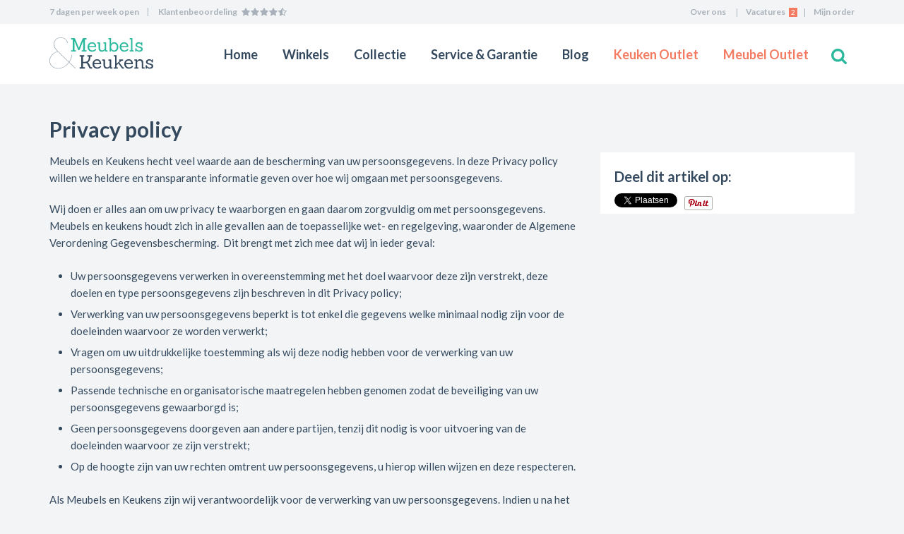

--- FILE ---
content_type: text/html; charset=UTF-8
request_url: https://meubelsenkeukens.nl/privacy-policy/
body_size: 11730
content:
<!DOCTYPE html>
<!--[if IE 7]><html class="oldie ie7" lang="nl"><![endif]-->
<!--[if IE 8]><html class="oldie ie8" lang="nl"><![endif]-->
<!--[if !(IE 7) | !(IE 8)  ]><!--><html lang="nl"><!--<![endif]-->
<head>

    <meta charset="UTF-8" />
    <meta name="viewport" content="width=device-width, initial-scale=1, maximum-scale=1, user-scalable=no" />
	<!-- Google Tag Manager -->
<script>(function(w,d,s,l,i){w[l]=w[l]||[];w[l].push({'gtm.start':
new Date().getTime(),event:'gtm.js'});var f=d.getElementsByTagName(s)[0],
j=d.createElement(s),dl=l!='dataLayer'?'&l='+l:'';j.async=true;j.src=
'https://www.googletagmanager.com/gtm.js?id='+i+dl;f.parentNode.insertBefore(j,f);
})(window,document,'script','dataLayer','GTM-K5R2SDR');</script>
<!-- End Google Tag Manager -->
    <title>Privacy policy - Meubels en Keukens</title>

    <link rel="profile" href="http://gmpg.org/xfn/11" />
    <link rel="pingback" href="https://meubelsenkeukens.nl/wp/xmlrpc.php" />
    <link rel="icon" type="image/png" href="https://meubelsenkeukens.nl/app/themes/meubelskeukens/img/favicon.png">

	<meta name='robots' content='index, follow, max-image-preview:large, max-snippet:-1, max-video-preview:-1' />

	<!-- This site is optimized with the Yoast SEO plugin v18.2 - https://yoast.com/wordpress/plugins/seo/ -->
	<link rel="canonical" href="https://meubelsenkeukens.nl/privacy-policy/" />
	<meta property="og:locale" content="nl_NL" />
	<meta property="og:type" content="article" />
	<meta property="og:title" content="Privacy policy - Meubels en Keukens" />
	<meta property="og:description" content="Meubels en Keukens hecht veel waarde aan de bescherming van uw persoonsgegevens. In deze Privacy policy willen we heldere en transparante informatie geven over hoe wij omgaan met persoonsgegevens. Wij doen er alles aan om uw privacy te waarborgen en..." />
	<meta property="og:url" content="https://meubelsenkeukens.nl/privacy-policy/" />
	<meta property="og:site_name" content="Meubels en Keukens" />
	<meta property="article:modified_time" content="2023-06-26T09:14:40+00:00" />
	<meta property="og:image" content="https://meubelsenkeukens.nl/app/uploads/2022/01/DSC_0858-2.jpg" />
	<meta property="og:image:width" content="2000" />
	<meta property="og:image:height" content="922" />
	<meta property="og:image:type" content="image/jpeg" />
	<meta name="twitter:label1" content="Geschatte leestijd" />
	<meta name="twitter:data1" content="7 minuten" />
	<script type="application/ld+json" class="yoast-schema-graph">{"@context":"https://schema.org","@graph":[{"@type":"WebSite","@id":"https://meubelsenkeukens.nl/#website","url":"https://meubelsenkeukens.nl/","name":"Meubels en Keukens","description":"","potentialAction":[{"@type":"SearchAction","target":{"@type":"EntryPoint","urlTemplate":"https://meubelsenkeukens.nl/?s={search_term_string}"},"query-input":"required name=search_term_string"}],"inLanguage":"nl"},{"@type":"WebPage","@id":"https://meubelsenkeukens.nl/privacy-policy/#webpage","url":"https://meubelsenkeukens.nl/privacy-policy/","name":"Privacy policy - Meubels en Keukens","isPartOf":{"@id":"https://meubelsenkeukens.nl/#website"},"datePublished":"2018-05-18T10:24:50+00:00","dateModified":"2023-06-26T09:14:40+00:00","breadcrumb":{"@id":"https://meubelsenkeukens.nl/privacy-policy/#breadcrumb"},"inLanguage":"nl","potentialAction":[{"@type":"ReadAction","target":["https://meubelsenkeukens.nl/privacy-policy/"]}]},{"@type":"BreadcrumbList","@id":"https://meubelsenkeukens.nl/privacy-policy/#breadcrumb","itemListElement":[{"@type":"ListItem","position":1,"name":"Home","item":"https://meubelsenkeukens.nl/"},{"@type":"ListItem","position":2,"name":"Privacy policy"}]}]}</script>
	<!-- / Yoast SEO plugin. -->


<link rel='dns-prefetch' href='//ajax.googleapis.com' />
<link rel='dns-prefetch' href='//maps.google.com' />
<link rel='dns-prefetch' href='//fonts.googleapis.com' />
<link rel='dns-prefetch' href='//s.w.org' />
<link rel="alternate" type="application/rss+xml" title="Meubels en Keukens &raquo; Feed" href="https://meubelsenkeukens.nl/feed/" />
<link rel="alternate" type="application/rss+xml" title="Meubels en Keukens &raquo; Reactiesfeed" href="https://meubelsenkeukens.nl/comments/feed/" />
		<script type="text/javascript">
			window._wpemojiSettings = {"baseUrl":"https:\/\/s.w.org\/images\/core\/emoji\/13.0.1\/72x72\/","ext":".png","svgUrl":"https:\/\/s.w.org\/images\/core\/emoji\/13.0.1\/svg\/","svgExt":".svg","source":{"concatemoji":"https:\/\/meubelsenkeukens.nl\/wp\/wp-includes\/js\/wp-emoji-release.min.js?ver=5.7.5"}};
			!function(e,a,t){var n,r,o,i=a.createElement("canvas"),p=i.getContext&&i.getContext("2d");function s(e,t){var a=String.fromCharCode;p.clearRect(0,0,i.width,i.height),p.fillText(a.apply(this,e),0,0);e=i.toDataURL();return p.clearRect(0,0,i.width,i.height),p.fillText(a.apply(this,t),0,0),e===i.toDataURL()}function c(e){var t=a.createElement("script");t.src=e,t.defer=t.type="text/javascript",a.getElementsByTagName("head")[0].appendChild(t)}for(o=Array("flag","emoji"),t.supports={everything:!0,everythingExceptFlag:!0},r=0;r<o.length;r++)t.supports[o[r]]=function(e){if(!p||!p.fillText)return!1;switch(p.textBaseline="top",p.font="600 32px Arial",e){case"flag":return s([127987,65039,8205,9895,65039],[127987,65039,8203,9895,65039])?!1:!s([55356,56826,55356,56819],[55356,56826,8203,55356,56819])&&!s([55356,57332,56128,56423,56128,56418,56128,56421,56128,56430,56128,56423,56128,56447],[55356,57332,8203,56128,56423,8203,56128,56418,8203,56128,56421,8203,56128,56430,8203,56128,56423,8203,56128,56447]);case"emoji":return!s([55357,56424,8205,55356,57212],[55357,56424,8203,55356,57212])}return!1}(o[r]),t.supports.everything=t.supports.everything&&t.supports[o[r]],"flag"!==o[r]&&(t.supports.everythingExceptFlag=t.supports.everythingExceptFlag&&t.supports[o[r]]);t.supports.everythingExceptFlag=t.supports.everythingExceptFlag&&!t.supports.flag,t.DOMReady=!1,t.readyCallback=function(){t.DOMReady=!0},t.supports.everything||(n=function(){t.readyCallback()},a.addEventListener?(a.addEventListener("DOMContentLoaded",n,!1),e.addEventListener("load",n,!1)):(e.attachEvent("onload",n),a.attachEvent("onreadystatechange",function(){"complete"===a.readyState&&t.readyCallback()})),(n=t.source||{}).concatemoji?c(n.concatemoji):n.wpemoji&&n.twemoji&&(c(n.twemoji),c(n.wpemoji)))}(window,document,window._wpemojiSettings);
		</script>
		<style type="text/css">
img.wp-smiley,
img.emoji {
	display: inline !important;
	border: none !important;
	box-shadow: none !important;
	height: 1em !important;
	width: 1em !important;
	margin: 0 .07em !important;
	vertical-align: -0.1em !important;
	background: none !important;
	padding: 0 !important;
}
</style>
	<link rel='stylesheet' id='wp-block-library-css'  href='https://meubelsenkeukens.nl/wp/wp-includes/css/dist/block-library/style.min.css?ver=5.7.5' type='text/css' media='all' />
<link rel='stylesheet' id='wppopups-base-css'  href='https://meubelsenkeukens.nl/app/plugins/wp-popups-lite/src/assets/css/wppopups-base.css?ver=2.1.4.5' type='text/css' media='all' />
<link rel='stylesheet' id='googlefonts-css'  href='https://fonts.googleapis.com/css?family=Sanchez%7CLato%3A400%2C700%2C900%7CRaleway%7CCaveat%7CMontserrat%3A700&#038;subset=latin%2Clatin-ext&#038;ver=1.0' type='text/css' media='all' />
<link rel='stylesheet' id='main-css'  href='https://meubelsenkeukens.nl/app/themes/meubelskeukens/css/style.css?201712121438&#038;ver=1.6' type='text/css' media='all' />
<script type='text/javascript' src='https://meubelsenkeukens.nl/wp/wp-includes/js/jquery/jquery.min.js?ver=3.5.1' id='jquery-core-js'></script>
<script type='text/javascript' src='https://meubelsenkeukens.nl/wp/wp-includes/js/jquery/jquery-migrate.min.js?ver=3.3.2' id='jquery-migrate-js'></script>
<link rel="https://api.w.org/" href="https://meubelsenkeukens.nl/wp-json/" /><link rel="alternate" type="application/json" href="https://meubelsenkeukens.nl/wp-json/wp/v2/pages/987" /><link rel="EditURI" type="application/rsd+xml" title="RSD" href="https://meubelsenkeukens.nl/wp/xmlrpc.php?rsd" />
<link rel="wlwmanifest" type="application/wlwmanifest+xml" href="https://meubelsenkeukens.nl/wp/wp-includes/wlwmanifest.xml" /> 
<meta name="generator" content="WordPress 5.7.5" />
<link rel='shortlink' href='https://meubelsenkeukens.nl/?p=987' />
<link rel="alternate" type="application/json+oembed" href="https://meubelsenkeukens.nl/wp-json/oembed/1.0/embed?url=https%3A%2F%2Fmeubelsenkeukens.nl%2Fprivacy-policy%2F" />
<link rel="alternate" type="text/xml+oembed" href="https://meubelsenkeukens.nl/wp-json/oembed/1.0/embed?url=https%3A%2F%2Fmeubelsenkeukens.nl%2Fprivacy-policy%2F&#038;format=xml" />
<link rel="icon" href="https://meubelsenkeukens.nl/app/uploads/2024/12/cropped-Logo-MK-2-32x32.png" sizes="32x32" />
<link rel="icon" href="https://meubelsenkeukens.nl/app/uploads/2024/12/cropped-Logo-MK-2-192x192.png" sizes="192x192" />
<link rel="apple-touch-icon" href="https://meubelsenkeukens.nl/app/uploads/2024/12/cropped-Logo-MK-2-180x180.png" />
<meta name="msapplication-TileImage" content="https://meubelsenkeukens.nl/app/uploads/2024/12/cropped-Logo-MK-2-270x270.png" />
		<style type="text/css" id="wp-custom-css">
			/* .locations_col div:nth-of-type(1n+2) {
	font-size: 0;
	height: 30px;
}

.locations_col div:nth-of-type(1n+2)::after {
	content: 'Vandaag: 12.00 - 17.00';
	font-size: 16px;
}

.locations_col div:nth-of-type(1n+5)::after {
  position: relative;
	top: -20px;
}

/* andere locaties behalve ams */
.locations_col div:nth-of-type(1n)::after {
  position: relative;
	top: -20px;
	height: 30px;
}


/* cruquius en watering */
.locations_col div:nth-child(3n -4)::after {
	top: 0px;
}

/* cruquius */
.locations_col div:nth-child(4n-1)::after {
	top: -20px;
	
}

 */
.gform_wrapper{
	display:block!important;
}

.gform_wrapper form label {
	float: unset;
}
.gform_wrapper input[type="text"] {
	border: 1px solid
}

.gform_wrapper textarea {
	border: 1px solid
}

/* feedback form */

.feedbackformgf .gform_title{
display:none	
}

.feedbackformgf .gfield_label{
	width:100%!important;
	display:block!important;
/* 	margin-right:20px */
}

.feedbackformgf .gfield_radio{
	width:100%!important;
	display:block!important;
}

.feedbackformgf ul.gfield_radio li{
	overflow:visible!important
}

.feedbackformgf .button{
	background-color: #2BB99C;
	border: 1px solid #2BB99C ;
	padding: 5px 10px;
	color:white;
	transition: color .3s ease-in-out, background-color .3s ease-in-out;

}

.persistent_text{
	display:none;
}

.ginput_container input,
.ginput_container textarea{
	width:100%!important;
}
.vacancy #gform_submit_button_6{
	background: #f47a61;
	padding:10px 34px 11px;
	color: white;
	border:unset;
}

.p-3 {
	padding:30px
}


/* gform_wrapper_8 antwoorde inline */

#gform_wrapper_8 .gfield_radio{
	display:flex!important;
	gap:30px;
}		</style>
		
    
    
	<!-- cookie bar -->
	<link rel="stylesheet" type="text/css" href="/cookie_tool/style.css" />
	<script type="text/javascript" src="/cookie_tool/main.js"></script>

	<style type="text/css">
		.cookie_tool_choises .radio { display: inline !important; float: none !important; }
		.cookie_tool_choises label { text-align: center !important; width: 141px !important; }
		.location { margin-top: 20px; } .location:first { margin-top: 0px; }
	</style>

	<!-- Facebook Pixel Code -->
	<!-- <script>
		!function(f,b,e,v,n,t,s)
		{if(f.fbq)return;n=f.fbq=function(){n.callMethod?n.callMethod.apply(n,arguments):n.queue.push(arguments)};
		if(!f._fbq)f._fbq=n;n.push=n;n.loaded=!0;n.version='2.0';
		n.queue=[];t=b.createElement(e);t.async=!0;
		t.src=v;s=b.getElementsByTagName(e)[0];
		s.parentNode.insertBefore(t,s)}(window,document,'script','https://connect.facebook.net/en_US/fbevents.js');

		fbq('init', '2490695187814647');
		fbq('track', 'PageView');
	</script>

	<noscript>
		<img height="1" width="1" src="https://www.facebook.com/tr?id=2490695187814647&ev=PageView&noscript=1"/>
	</noscript> -->
	<!-- End Facebook Pixel Code -->

</head>

<body>
	<!-- Google Tag Manager (noscript) -->
<noscript><iframe src="https://www.googletagmanager.com/ns.html?id=GTM-K5R2SDR"
height="0" width="0" style="display:none;visibility:hidden"></iframe></noscript>
<!-- End Google Tag Manager (noscript) -->

	<div id="document_wrap">

		<div class="site_header_row">

	        <header id="site_header">

	            <!-- <div id="fb-root"></div>
	            <script>(function(d, s, id) {
	              var js, fjs = d.getElementsByTagName(s)[0];
	              if (d.getElementById(id)) return;
	              js = d.createElement(s); js.id = id;
	              js.src = "//connect.facebook.net/nl_NL/all.js#xfbml=1";
	              fjs.parentNode.insertBefore(js, fjs);
	            }(document, 'script', 'facebook-jssdk'));</script> -->

				<div class="top_bar">
					<div class="container">
						<div class="hours_n_score">
							<a href="/#locaties" class="js-home-locations-anchor">7 dagen per week open</a>
							<a href="//www.feedbackcompany.com/nl-nl/reviews/pronto-wonen-zoeterwoude/" class="score span-hover" target="_blank">
								<span class="span-hover__underline"><span class="hidden-lt375">Klanten</span>beoordeling</span>
								<span class="score__bar">
									<span class="score__star"><i class="spr star_solid"></i></span><span class="score__star"><i class="spr star_solid"></i></span><span class="score__star"><i class="spr star_solid"></i></span><span class="score__star"><i class="spr star_solid"></i></span><span class="score__star"><i class="spr star_outline"></i><i class="spr star_solid" style="width:6px"></i></span>								</span>
							</a>
						</div>
	                    <nav class="meta">
	                        <div class="menu-meta-menu-container"><ul id="menu-meta-menu" class=""><li id="menu-item-10685" class="menu-item menu-item-type-post_type menu-item-object-page menu-item-10685"><a href="https://meubelsenkeukens.nl/over-ons/">Over ons</a></li>
<li id="menu-item-679" class="vacancies menu-item menu-item-type-post_type menu-item-object-page menu-item-679 with_notif"><a href="https://meubelsenkeukens.nl/vacatures/">Vacatures<span class="meta_notif">2</span></a></li>
<li id="menu-item-1447" class="menu-item menu-item-type-custom menu-item-object-custom menu-item-1447"><a target="_blank" href="https://www.klantportaal.com/leski#/login">Mijn order</a></li>
</ul></div>	                    </nav>
					</div>

				</div>

	            <div class="container">
	                <a href="https://meubelsenkeukens.nl" class="logo"><i class="spr logo">Meubels &amp; Keukens</i></a>
	                <button class="menu_trigger"><i class="hamburger"></i></button>
	                <div class="nav_wrap">
	                    <nav class="primary">
	                        <div class="menu-hoofdmenu-container"><ul id="menu-hoofdmenu" class=""><li id="menu-item-65" class="home_menu menu-item menu-item-type-post_type menu-item-object-page menu-item-home menu-item-65"><a href="https://meubelsenkeukens.nl/">Home</a></li>
<li id="menu-item-71" class="stores_menu menu-item menu-item-type-custom menu-item-object-custom menu-item-71"><a href="#winkels">Winkels</a></li>
<li id="menu-item-82" class="menu-item menu-item-type-post_type menu-item-object-page menu-item-82"><a href="https://meubelsenkeukens.nl/collectie/">Collectie</a></li>
<li id="menu-item-8648" class="menu-item menu-item-type-post_type menu-item-object-page menu-item-8648"><a href="https://meubelsenkeukens.nl/service/service-garantie/">Service &#038; Garantie</a></li>
<li id="menu-item-653" class="menu-item menu-item-type-post_type menu-item-object-page menu-item-653"><a href="https://meubelsenkeukens.nl/nieuws/">Blog</a></li>
<li id="menu-item-10668" class="outlet menu-item menu-item-type-post_type menu-item-object-page menu-item-10668"><a href="https://meubelsenkeukens.nl/keukens/">Keuken Outlet</a></li>
<li id="menu-item-1555" class="outlet menu-item menu-item-type-post_type menu-item-object-page menu-item-1555"><a href="https://meubelsenkeukens.nl/outlet/">Meubel Outlet</a></li>
</ul></div>	                    </nav>
						<nav class="meta">
	                        <div class="menu-meta-menu-container"><ul id="menu-meta-menu-1" class=""><li class="menu-item menu-item-type-post_type menu-item-object-page menu-item-10685"><a href="https://meubelsenkeukens.nl/over-ons/">Over ons</a></li>
<li class="vacancies menu-item menu-item-type-post_type menu-item-object-page menu-item-679 with_notif"><a href="https://meubelsenkeukens.nl/vacatures/">Vacatures<span class="meta_notif">2</span></a></li>
<li class="menu-item menu-item-type-custom menu-item-object-custom menu-item-1447"><a target="_blank" href="https://www.klantportaal.com/leski#/login">Mijn order</a></li>
</ul></div>	                    </nav>
	                </div>
	                <form method="post" action="/zoeken-in-collectie/" class="header_search">
	                    <input type="text" name="collection_search" placeholder="Zoek in onze collectie en druk op enter" />
	                    <button type="submit"><i class="spr search_header">Zoeken</i></button>
	                </form>
	                <button type="button" class="search_trigger"><i class="spr search_header">Zoeken</i></button>
	            </div>

	            <nav class="locations_stores_nav">
	                <div class="container">
	                    <div class="row">
	                        <div class="col-sm-2"><a href="https://meubelsenkeukens.nl/cruquius/" class="location">Cruquius</a><ul>	                                            <li><a href="https://meubelsenkeukens.nl/winkel/de-ruijtermeubel/">De Ruijtermeubel</a></li>
	                                            	                                            <li><a href="https://meubelsenkeukens.nl/winkel/henders-hazel-cruquius/">Henders & Hazel</a></li>
	                                            	                                            <li><a href="https://meubelsenkeukens.nl/winkel/baenks-cruquius/">Baenks</a></li>
	                                            	                                            <li><a href="https://meubelsenkeukens.nl/winkel/in-house-cruquius/">IN.HOUSE</a></li>
	                                            	                                            <li><a href="https://meubelsenkeukens.nl/winkel/superkeukens-cruquius/">Superkeukens</a></li>
	                                            	                                            <li><a href="https://meubelsenkeukens.nl/winkel/xooon-cruquius/">Xooon</a></li>
	                                            </ul></div><div class="col-sm-2"><a href="https://meubelsenkeukens.nl/gouda/" class="location">Gouda</a><ul>	                                            <li><a href="https://meubelsenkeukens.nl/winkel/henders-en-hazel-flagshipstore/">Henders & Hazel</a></li>
	                                            	                                            <li><a href="https://meubelsenkeukens.nl/winkel/pronto-wonen/">Pronto Wonen</a></li>
	                                            	                                            <li><a href="https://meubelsenkeukens.nl/winkel/superkeukens/">Superkeukens</a></li>
	                                            	                                            <li><a href="https://meubelsenkeukens.nl/winkel/xooon-gouda/">Xooon</a></li>
	                                            </ul></div><div class="col-sm-2"><a href="https://meubelsenkeukens.nl/winkel/superkeukens-wateringen/" class="location">Wateringen</a><ul>	                                            <li><a href="https://meubelsenkeukens.nl/winkel/superkeukens-wateringen/">Superkeukens</a></li>
	                                            </ul></div><div class="col-sm-2"><a href="https://meubelsenkeukens.nl/zoeterwoude/" class="location">Zoeterwoude</a><ul>	                                            <li><a href="https://meubelsenkeukens.nl/winkel/in-house/">IN.HOUSE</a></li>
	                                            	                                            <li><a href="https://meubelsenkeukens.nl/winkel/pronto-wonen-zoeterwoude/">Pronto Wonen</a></li>
	                                            	                                            <li><a href="https://meubelsenkeukens.nl/winkel/profijt-meubel-zoeterwoude/">Profijt Meubel</a></li>
	                                            	                                            <li><a href="https://meubelsenkeukens.nl/winkel/superkeukens-zoeterwoude/">Superkeukens</a></li>
	                                            	                                            <li><a href="https://meubelsenkeukens.nl/winkel/outlet-313/">Outlet 313</a></li>
	                                            </ul></div>	                    </div>
	                </div>
	                <button class="close_stores_nav visible-xs"><i class="spr x_white">Sluiten</i></button>
	            </nav>

	        </header>
        </div>

        <div id="site_wrap">

	<div id="main_content" class="page separate_page">

		<div class="container">        
            
            <h1 class="h_post">Privacy policy</h1>
            
            <article class="row">
            	<div class="col-md-8 post_content">
                    
                    <p class="p2"><span class="s1">Meubels en Keukens hecht veel waarde aan de bescherming van uw persoonsgegevens. In deze Privacy policy willen we heldere en transparante informatie geven over hoe wij omgaan met persoonsgegevens.</span></p>
<p class="p2"><span class="s1">Wij doen er alles aan om uw privacy te waarborgen en gaan daarom zorgvuldig om met persoonsgegevens. Meubels en keukens houdt zich in alle gevallen aan de toepasselijke wet- en regelgeving, waaronder de Algemene Verordening Gegevensbescherming.<span class="Apple-converted-space">  </span>Dit brengt met zich mee dat wij in ieder geval:</span></p>
<ul class="ul1">
<li class="li2"><span class="s1">Uw persoonsgegevens verwerken in overeenstemming met het doel waarvoor deze zijn verstrekt, deze doelen en type persoonsgegevens zijn beschreven in dit Privacy policy;</span></li>
<li class="li2"><span class="s1">Verwerking van uw persoonsgegevens beperkt is tot enkel die gegevens welke minimaal nodig zijn voor de doeleinden waarvoor ze worden verwerkt;</span></li>
<li class="li2"><span class="s1">Vragen om uw uitdrukkelijke toestemming als wij deze nodig hebben voor de verwerking van uw persoonsgegevens;</span></li>
<li class="li2"><span class="s1">Passende technische en organisatorische maatregelen hebben genomen zodat de beveiliging van uw persoonsgegevens gewaarborgd is;</span></li>
<li class="li2"><span class="s1">Geen persoonsgegevens doorgeven aan andere partijen, tenzij dit nodig is voor uitvoering van de doeleinden waarvoor ze zijn verstrekt;</span></li>
<li class="li2"><span class="s1">Op de hoogte zijn van uw rechten omtrent uw persoonsgegevens, u hierop willen wijzen en deze respecteren.</span></li>
</ul>
<p class="p2"><span class="s1">Als Meubels en Keukens zijn wij verantwoordelijk voor de verwerking van uw persoonsgegevens. Indien u na het doornemen van ons Privacy policy, of in algemenere zin, vragen heeft hierover of contact met ons wenst op te nemen kan dit via de contactgegevens onder aan dit document.</span></p>
<p class="p2"><span class="s1">Verwerking van persoonsgegevens van Klanten of leveranciers</span></p>
<p class="p2"><span class="s1">Persoonsgegevens van klanten of leveranciers worden door Meubels en Keukens verwerkt ten behoeve van de volgende doelstelling(en):</span></p>
<ul class="ul1">
<li class="li2"><span class="s1">Administratieve doeleinde;</span></li>
<li class="li2"><span class="s1">Communicatie over de opdracht en/of uitnodigingen;</span></li>
<li class="li2"><span class="s1">Het uitvoering geven aan of het uitgeven van een opdracht.</span></li>
</ul>
<p class="p2"><span class="s1">Grondslag voor deze persoonsgegevens is:</span></p>
<ul class="ul1">
<li class="li2"><span class="s1">De overeengekomen opdracht;</span></li>
</ul>
<p class="p2"><span class="s1">Voor de bovenstaande doelstelling(en) kan Meubels en Keukens de volgende persoonsgegevens van u vragen:</span></p>
<ul class="ul1">
<li class="li2"><span class="s1">Voornaam;</span></li>
<li class="li2"><span class="s1">Tussenvoegsel;</span></li>
<li class="li2"><span class="s1">Achternaam;</span></li>
<li class="li2"><span class="s1">(Zakelijk) Telefoonnummer;</span></li>
<li class="li2"><span class="s1">(Zakelijk) E-mailadres;</span></li>
<li class="li2"><span class="s1">Titatuur</span></li>
</ul>
<p class="p2"><span class="s1">Uw persoonsgegevens worden door Meubels en keukens opgeslagen ten behoeve van bovengenoemde verwerking(en) voor de periode:</span></p>
<ul class="ul1">
<li class="li2"><span class="s1">Van maximaal 7 jaar voor de financiële administratie, of gedurende de looptijd van de overeenkomst.</span></li>
</ul>
<p class="p2"><span class="s2">Verwerking van persoonsgegevens van verenigingsleden</span></p>
<p class="p3"><span class="s1">Persoonsgegevens van verenigingsleden worden door Meubels en Keukens verwerkt ten behoeve van de volgende doelstelling(en):</span></p>
<ul class="ul1">
<li class="li2"><span class="s2">Administratieve doeleinde;</span></li>
<li class="li2"><span class="s2">Het uitvoering geven aan de lidmaatschapsovereenkomst.</span></li>
</ul>
<p class="p3"><span class="s1">Grondslag voor deze persoonsgegevens is:</span></p>
<ul class="ul1">
<li class="li2"><span class="s2">De lidmaatschapsovereenkomst;</span></li>
</ul>
<p class="p3"><span class="s1">Voor de bovenstaande doelstelling(en) kan Meubels en Keukens de volgende persoonsgegevens van u vragen:</span></p>
<ul class="ul1">
<li class="li2"><span class="s2">Naam;</span></li>
<li class="li2"><span class="s2">Adres;</span></li>
<li class="li2"><span class="s2">Woonplaats;</span></li>
<li class="li2"><span class="s2">Telefoonnummer;</span></li>
<li class="li2"><span class="s2">E-mailadres;</span></li>
<li class="li2"><span class="s2">Geslacht;</span></li>
<li class="li2"><span class="s2">Geboortedatum.</span></li>
</ul>
<p class="p3"><span class="s1">Uw persoonsgegevens worden door Meubels en Keukens opgeslagen ten behoeve van bovengenoemde verwerking(en) voor de periode:</span></p>
<ul class="ul1">
<li class="li2"><span class="s2">Gedurende de looptijd van de overeenkomst en daarna alleen in de financiele administratie voor maximaal 7 jaar.</span></li>
</ul>
<p class="p2"><span class="s2">Verwerking van persoonsgegevens van cliënten</span></p>
<p class="p3"><span class="s1">Persoonsgegevens van cliënten worden door Meubels en Keukens verwerkt ten behoeve van de volgende doelstelling(en):</span></p>
<ul class="ul1">
<li class="li2"><span class="s2">Administratieve doeleinde;</span></li>
<li class="li2"><span class="s2">Het uitvoering geven aan de behandelovereenkomst.</span></li>
</ul>
<p class="p3"><span class="s1">Grondslag voor deze persoonsgegevens is:</span></p>
<ul class="ul1">
<li class="li2"><span class="s2">De behandelovereenkomst;</span></li>
</ul>
<p class="p3"><span class="s1">Voor de bovenstaande doelstelling(en) kan Meubels en Keukens de volgende persoonsgegevens van u vragen:</span></p>
<ul class="ul1">
<li class="li2"><span class="s2">Voornaam;</span></li>
<li class="li2"><span class="s2">Tussenvoegsel;</span></li>
<li class="li2"><span class="s2">Achternaam;</span></li>
<li class="li2"><span class="s2">Telefoonnummer;</span></li>
<li class="li2"><span class="s2">E-mailadres;</span></li>
<li class="li2"><span class="s2">Geslacht</span></li>
<li class="li2"><span class="s2">Gegevens over gezondheid.</span></li>
</ul>
<p class="p3"><span class="s1">Uw persoonsgegevens worden door Meubels en Keukens opgeslagen ten behoeve van bovengenoemde verwerking(en) voor de periode:</span></p>
<ul class="ul1">
<li class="li2"><span class="s2">Gedurende de looptijd van de behandelovereenkomst en daarna minimaal 15 jaar.</span></li>
</ul>
<p class="p3"><span class="s1">Verwerking van persoonsgegevens van oud-cliënten/patiënten</span></p>
<p class="p3"><span class="s1">Persoonsgegevens van cliënten worden door Meubels en Keukens verwerkt ten behoeve van de volgende doelstelling(en):</span></p>
<ul class="ul1">
<li class="li2"><span class="s2">Administratieve doeleinde.</span></li>
</ul>
<p class="p3"><span class="s1">Grondslag voor deze persoonsgegevens is:</span></p>
<ul class="ul1">
<li class="li2"><span class="s2">De behandelovereenkomst;</span></li>
</ul>
<p class="p3"><span class="s1">Voor de bovenstaande doelstelling(en) kan Meubels en Keukens de volgende persoonsgegevens van u vragen:</span></p>
<ul class="ul1">
<li class="li2"><span class="s2">Voornaam;</span></li>
<li class="li2"><span class="s2">Tussenvoegsel;</span></li>
<li class="li2"><span class="s2">Achternaam;</span></li>
<li class="li2"><span class="s2">Telefoonnummer;</span></li>
<li class="li2"><span class="s2">E-mailadres;</span></li>
<li class="li2"><span class="s2">Geslacht.</span></li>
</ul>
<p class="p3"><span class="s1">Uw persoonsgegevens worden door Meubels en Keukens opgeslagen ten behoeve van bovengenoemde verwerking(en) voor de periode:</span></p>
<ul class="ul1">
<li class="li2"><span class="s2">Maximaal 40 jaar.</span></li>
</ul>
<p class="p3"><span class="s1">Verwerking van persoonsgegevens van nieuwsbrief abonnees</span></p>
<p class="p3"><span class="s1">Persoonsgegevens van nieuwsbrief abonnees worden door Meubels en Keukens verwerkt ten behoeve van de volgende doelstelling(en):</span></p>
<ul class="ul1">
<li class="li2"><span class="s2">Het informeren van de persoon d.m.v. nieuwsuitingen.</span></li>
</ul>
<p class="p3"><span class="s1">Grondslag voor deze persoonsgegevens is:</span></p>
<ul class="ul1">
<li class="li2"><span class="s2">Het inschrijving formulier Nieuwsbrief;</span></li>
</ul>
<p class="p3"><span class="s1">Voor de bovenstaande doelstelling(en) kan Meubels en Keukens de volgende persoonsgegevens van u vragen:</span></p>
<ul class="ul1">
<li class="li2"><span class="s2">Voornaam;</span></li>
<li class="li2"><span class="s2">Tussenvoegsel;</span></li>
<li class="li2"><span class="s2">Achternaam;</span></li>
<li class="li2"><span class="s2">E-mailadres.</span></li>
</ul>
<p class="p3"><span class="s1">Uw persoonsgegevens worden door Meubels en Keukens opgeslagen ten behoeve van bovengenoemde verwerking(en) voor de periode:</span></p>
<ul class="ul1">
<li class="li2"><span class="s2">Gedurende de periode dat men aangemeld is.</span></li>
</ul>
<p class="p2"><span class="s2">Verwerking van persoonsgegevens van prospect, stakeholder-/lobbycontacten en/of geïnteresseerde</span></p>
<p class="p3"><span class="s1">Persoonsgegevens van prospect, stakeholder-/lobbycontacten en/of geïnteresseerde worden door Meubels en Keukens verwerkt ten behoeve van de volgende doelstelling(en):</span></p>
<ul class="ul1">
<li class="li2"><span class="s2">Informatieverstrekking in de vorm van nieuwsbrieven en/of gerichte contacten.</span></li>
</ul>
<p class="p3"><span class="s1">Grondslag voor deze persoonsgegevens is:</span></p>
<ul class="ul1">
<li class="li2"><span class="s2">Mondelinge toestemming, afgifte visitekaartje en/of via koppeling op LinkedIn;</span></li>
</ul>
<p class="p3"><span class="s1">Voor de bovenstaande doelstelling(en) kan Meubels en Keukens de volgende persoonsgegevens van u vragen:</span></p>
<ul class="ul1">
<li class="li2"><span class="s2">Voornaam;</span></li>
<li class="li2"><span class="s2">Tussenvoegsel;</span></li>
<li class="li2"><span class="s2">Achternaam;</span></li>
<li class="li2"><span class="s2">Telefoonnummer;</span></li>
<li class="li2"><span class="s2">E-mailadres.</span></li>
</ul>
<p class="p3"><span class="s1">Uw persoonsgegevens worden door Meubels en Keukens opgeslagen ten behoeve van bovengenoemde verwerking(en) voor de periode:</span></p>
<ul class="ul1">
<li class="li2"><span class="s2">Gedurende de periode dat men gezien wordt als een prospect, stakeholder-/lobbycontacten en/of geïnteresseerde.</span></li>
</ul>
<p class="p2"><span class="s2">Verwerking van persoonsgegevens van medewerkers</span></p>
<p class="p3"><span class="s1">Persoonsgegevens van medewerkers worden door Meubels en Keukens verwerkt ten behoeve van de volgende doelstelling(en):</span></p>
<ul class="ul1">
<li class="li2"><span class="s2">Uitvoering geven aan de arbeidsovereenkomst.</span></li>
</ul>
<p class="p3"><span class="s1">Grondslag voor deze persoonsgegevens is:</span></p>
<ul class="ul1">
<li class="li2"><span class="s2">De arbeidsovereenkomst.</span></li>
</ul>
<p class="p3"><span class="s1">Voor de bovenstaande doelstelling(en) kan Meubels en Keukens de volgende persoonsgegevens van u vragen:</span></p>
<ul class="ul1">
<li class="li2"><span class="s2">Voornaam;</span></li>
<li class="li2"><span class="s2">Tussenvoegsel;</span></li>
<li class="li2"><span class="s2">Achternaam;</span></li>
<li class="li2"><span class="s2">Telefoonnummer;</span></li>
<li class="li2"><span class="s2">E-mailadres;</span></li>
<li class="li2"><span class="s2">Geboortedatum;</span></li>
<li class="li2"><span class="s2">Salarisgegevens;</span></li>
<li class="li2"><span class="s2">Kopie ID;</span></li>
<li class="li2"><span class="s2">BSN-nummer;</span></li>
<li class="li2"><span class="s2">Bankgegevens.</span></li>
</ul>
<p class="p3"><span class="s1">Uw persoonsgegevens worden door Meubels en Keukens opgeslagen ten behoeve van bovengenoemde verwerking(en) voor de periode:</span></p>
<ul class="ul1">
<li class="li2"><span class="s2">Gedurende de periode dat men een contract heeft en daarna alleen in de financiële administratie voor maximaal 7 jaar.</span></li>
</ul>
<p class="p2"><span class="s1">Verstrekking aan derden</span></p>
<p class="p2"><span class="s1">De gegevens die u aan ons geeft kunnen wij aan derde partijen verstrekken indien dit noodzakelijk is voor uitvoering van de hierboven beschreven doeleinden. </span></p>
<p class="p3"><span class="s1">Zo maken wij gebruik van een derde partij voor:</span></p>
<ul class="ul1">
<li class="li2"><span class="s2">Het verzorgen van de internetomgeving van het AVG-programma;</span></li>
<li class="li2"><span class="s2">Het verzorgen van de (financiële) administratie;</span></li>
<li class="li2"><span class="s2">Het verzorgen van nieuwsbrieven en uitnodigingen.</span></li>
</ul>
<p class="p2"><span class="s1">Wij geven nooit persoonsgegevens door aan andere partijen waarmee we geen verwerkersovereenkomst hebben afgesloten. Met deze partijen (verwerkers) maken wij hierin uiteraard de nodige afspraken om de beveiliging van uw persoonsgegevens te waarborgen. Verder zullen wij de door uw verstrekte gegevens niet aan andere partijen verstrekken, tenzij dit wettelijk verplicht en toegestaan is. Een voorbeeld hiervan is dat de politie in het kader van een onderzoek (persoons)gegevens bij ons opvraagt. In een dergelijk geval dienen wij medewerking te verlenen en zijn dan ook verplicht deze gegevens af te geven. Tevens kunnen wij persoonsgegevens delen met derden indien u ons hier schriftelijk toestemming voor geeft.</span></p>
<p class="p2"><span class="s1">Binnen de EU</span></p>
<p class="p2"><span class="s1">Wij verstrekken geen persoonsgegevens aan partijen welke gevestigd zijn buiten de EU.</span></p>
<p class="p2"><span class="s1">Minderjarigen</span></p>
<p class="p2"><span class="s1">Wij verwerken enkel en alleen persoonsgegevens van minderjarigen (personen jongen dan 16 jaar) indien daarvoor schriftelijke toestemming is gegeven door de ouder, verzorger of wettelijke vertegenwoordiger.</span></p>
<p class="p2"><span class="s1">Bewaartermijn</span></p>
<p class="p2"><span class="s2">Meubels en Keukens</span><span class="s1"> bewaart persoonsgegevens niet langer dan noodzakelijk voor het doel waarvoor deze zijn verstrekt dan wel op grond van de wet is vereist.</span></p>
<p class="p2"><span class="s1">Beveiliging</span></p>
<p class="p2"><span class="s1">Wij hebben passende technische en organisatorische maatregelen genomen om persoonsgegevens van u te beschermen tegen onrechtmatige verwerking, zo hebben we bijvoorbeeld de volgende maatregelen genomen;</span></p>
<ul class="ul1">
<li class="li2"><span class="s2">Alle personen die namens Meubels en Keukens van uw gegevens kennis kunnen nemen, zijn gehouden aan geheimhouding daarvan.</span></li>
<li class="li2"><span class="s2">We hanteren een gebruikersnaam en wachtwoordbeleid op al onze systemen;</span></li>
<li class="li2"><span class="s2">We pseudonimiseren en zorgen voor de encryptie van persoonsgegevens als daar aanleiding toe is;</span></li>
<li class="li2"><span class="s2">Wij maken back-ups van de persoonsgegevens om deze te kunnen herstellen bij fysieke of technische incidenten;</span></li>
<li class="li2"><span class="s2">We testen en evalueren regelmatig onze maatregelen;</span></li>
<li class="li2"><span class="s2">Onze medewerkers zijn geïnformeerd over het belang van de bescherming van persoonsgegevens.</span></li>
</ul>
<p class="p2"><span class="s1">Rechten omtrent uw gegevens </span></p>
<p class="p2"><span class="s1">U heeft recht op inzage, rectificatie of verwijdering van de persoonsgegeven welke wij van u ontvangen hebben. Tevens kunt u bezwaar maken tegen de verwerking van uw persoonsgegevens (of een deel hiervan) door ons of door één van onze verwerkers. Ook heeft u het recht om de door u verstrekte gegevens door ons te laten overdragen aan uzelf of in opdracht van u direct aan een andere partij. Wij kunnen u vragen om u te legitimeren voordat wij gehoor kunnen geven aan voornoemde verzoeken.</span></p>
<p>Mogen wij uw persoonsgegevens verwerken op basis van een door u gegeven toestemming hiertoe, dan heeft u altijd het recht deze toestemming in te trekken.</p>
<p class="p2"><span class="s1">Klachten</span></p>
<p class="p2"><span class="s1">Mocht u een klacht hebben over de verwerking van uw persoonsgegevens dan vragen wij u hierover direct contact met ons op te nemen. Komen wij er samen met u niet uit dan vinden wij dit natuurlijk erg vervelend. U heeft altijd het recht een klacht in te dienen bij de Autoriteit Persoonsgegevens, dit is de toezichthoudende autoriteit op het gebied van privacybescherming.</span></p>
<p class="p2"><span class="s1">Vragen</span></p>
<p class="p2"><span class="s1">Als u naar aanleiding van ons Privacy Statement nog vragen of opmerkingen heeft neem dan contact met ons op!</span></p>
<p>Leski Meubel / Meubels &amp; Keukens<br />
Hoge Rijndijk 313<br />
2382 AP Zoeterwoude</p>
<p>Leski Gouda BV, KVK nummer: 56635761, BTW nummer NL0038.34.025.B01<br />
Leski Meubelen BV, KVK nummer 28031521, BTW nummer NL0038.34.025.B01<br />
De Ruijtermeubel BV, KVK nummer 34078862, BTW nummer NL0038.34.025.B01</p>
<p class="p3">
                                        
                </div>
                                
                <aside class="col-md-4 sidebar">
                	
                    <div class="share">
                    
                    	<strong class="h_sidebar">Deel dit artikel op:</strong>
                        
                        <div class="fb-like" data-href="https://meubelsenkeukens.nl/privacy-policy/" data-layout="button_count" data-action="like" data-show-faces="false" data-share="false"></div>
                        
                        <a href="https://twitter.com/share" class="twitter-share-button">Tweet</a>
						<script>!function(d,s,id){var js,fjs=d.getElementsByTagName(s)[0],p=/^http:/.test(d.location)?'http':'https';if(!d.getElementById(id)){js=d.createElement(s);js.id=id;js.src=p+'://platform.twitter.com/widgets.js';fjs.parentNode.insertBefore(js,fjs);}}(document, 'script', 'twitter-wjs');</script>
                        
                        <a href="//www.pinterest.com/pin/create/button/?url=https://meubelsenkeukens.nl/privacy-policy/&media=&description=Privacy+policy" data-pin-do="buttonPin" data-pin-config="beside" data-pin-color="white"><img src="//assets.pinterest.com/images/pidgets/pinit_fg_en_rect_white_20.png" /></a>
                        <script type="text/javascript" async src="//assets.pinterest.com/js/pinit.js"></script>
                    
                    </div>
                    
                </aside>
                
			</article>
            
		</div>
        
	</div>

</div> <!-- /#site_wrap -->

<div class="site_footer_row">
    <footer id="site_footer">

        <div class="container">
            <div class="row">

                <div class="col-md-6 about_locations">
                    <div class="row">

                        <div class="col-xs-6 col-xxs-12 footer_col">
                            <strong class="col_title">Meubels & Keukens</strong>

                            <ul class="arrow_links white_arrow">
                                <div class="menu-footer-linker-kolom-container"><ul id="menu-footer-linker-kolom" class="menu"><li id="menu-item-1449" class="menu-item menu-item-type-post_type menu-item-object-page menu-item-privacy-policy current-menu-item page_item page-item-987 current_page_item menu-item-1449"><a href="https://meubelsenkeukens.nl/privacy-policy/" aria-current="page">Privacy policy</a></li>
<li id="menu-item-1450" class="menu-item menu-item-type-post_type menu-item-object-page menu-item-1450"><a href="https://meubelsenkeukens.nl/disclaimer/">Disclaimer</a></li>
</ul></div>                            </ul>

                            <ul class="social">
                                <li><a href="https://www.facebook.com/meubelsenkeukens/" target="_blank"><i class="spr footer_facebook"></i></a></li>
                                <li><a href="https://nl.pinterest.com/MeubelsKeukens/" target="_blank"><i class="spr footer_pinterest"></i></a></li>
                                                            </ul>
                            <div class="copyright">
                                &copy; 2026 - Meubels &amp; Keukens<br />
                                <!--<a href="/disclaimer">Disclaimer</a>-->
                            </div>

                            <div class="feedback_widget">
                                <!-- /////////// BEGIN WIDGET CODE /////////// -->
                                <script language="javascript">
                                var url = 'https://beheer.feedbackcompany.nl/widget/49518.html';
                                document.write(unescape("%3Ciframe scrolling='no' frameborder='0' height='107' width='200' style='display:none;' id='tfcwidget' src='"+ url +"' %3E%3C/iframe%3E"));
                                </script>
                                <img src='https://beoordelingen.feedbackcompany.nl/widget/img/spacer.gif' style='display:none;' onload='document.getElementById("tfcwidget").style.display="block";' alt='Spacer'>
                                <!--  /////////// EIND WIDGET CODE /////////// -->
                            </div>

                        </div>

                        <div class="col-xs-6 col-xxs-12 footer_col locations_col">
                            <strong class="col_title">Locaties</strong>

                                                        <a href="https://meubelsenkeukens.nl/cruquius/">Cruquius</a><br />
                            <span style="display:none">21-01-2026 07:24</span>                            <span class="closed">Nu gesloten</span>
                            <div>
                            Vandaag: <br class="visible-md" />
10:00 - 17:30<br />
                            </div>
                                                        <a href="https://meubelsenkeukens.nl/gouda/">Gouda</a><br />
                            <span style="display:none">21-01-2026 07:24</span>                            <span class="closed">Nu gesloten</span>
                            <div>
                            Vandaag: <br class="visible-md" />
10:00 - 17:30<br />
                            </div>
                                                        <a href="https://meubelsenkeukens.nl/winkel/superkeukens-wateringen/">Wateringen</a><br />
                            <span style="display:none">21-01-2026 07:24</span>                            <span class="closed">Nu gesloten</span>
                            <div>
                            Vandaag: <br class="visible-md" />
10:00 - 17:30<br />
                            </div>
                                                        <a href="https://meubelsenkeukens.nl/zoeterwoude/">Zoeterwoude</a><br />
                            <span style="display:none">21-01-2026 07:24</span>                            <span class="closed">Nu gesloten</span>
                            <div>
                            Vandaag: <br class="visible-md" />
10:00 - 17:30<br />
                            </div>
                            
                        </div>

                    </div>
                </div>

                <div class="col-md-6 collection_newsletter">
                    <div class="row">

                        <div class="col-xs-6 col-xxs-12 footer_col">
                            <strong class="col_title">Collectie</strong>
                            <div class="menu-footer-collectie-kolom-container"><ul id="menu-footer-collectie-kolom" class="arrow_links white_arrow"><li id="menu-item-667" class="menu-item menu-item-type-custom menu-item-object-custom menu-item-667"><a href="/collectie/stoelen">Stoelen</a></li>
<li id="menu-item-668" class="menu-item menu-item-type-custom menu-item-object-custom menu-item-668"><a href="/collectie/tafels">Tafels</a></li>
<li id="menu-item-669" class="menu-item menu-item-type-custom menu-item-object-custom menu-item-669"><a href="/collectie/banken">Banken</a></li>
<li id="menu-item-670" class="menu-item menu-item-type-custom menu-item-object-custom menu-item-670"><a href="/collectie/kasten">Kasten</a></li>
<li id="menu-item-671" class="menu-item menu-item-type-custom menu-item-object-custom menu-item-671"><a href="/collectie/verlichting">Verlichting</a></li>
<li id="menu-item-672" class="menu-item menu-item-type-custom menu-item-object-custom menu-item-672"><a href="/collectie/accessoires">Accessoires</a></li>
</ul></div>                        </div>

                        <div class="col-xs-6 col-xxs-12 footer_col newsletter_col">
                            <strong class="col_title">Nieuwsbrief</strong>
                            <p>Ontvang als eerste onze speciale acties en het laatste nieuws.</p>

                            <form method="post" action="" class="footer_newsletter">

                                <input type="email" name="nl_email" class="validate_me" data-validation="required,email" placeholder="E-mailadres" />

                                <input type="checkbox" name="nl_gouda" id="fnl_gouda" checked="checked" />
                                <label class="for_checkbox" for="fnl_gouda">Gouda</label>

                                <input type="checkbox" name="nl_zoeterwoude" id="fnl_zoeterwoude" checked="checked" />
                                <label class="for_checkbox fnl_lbl_zoeterwoude" for="fnl_zoeterwoude">Zoeterwoude</label><br />

								<input type="checkbox" name="nl_amsterdam" id="fnl_amsterdam" checked="checked" />
                                <label class="for_checkbox" for="fnl_amsterdam">Amsterdam</label><br />

                                <button type="submit" class="btn bordered">Inschrijven</button>

                            </form>

                        </div>

                    </div>
                </div>

            </div>
        </div>

    </footer>

    <div id="screen_sm"></div>
	<div id="screen_xs"></div>

</div> <!-- /.site_footer_row -->

<div class="virtualtour_popup_wrap">
    <div class="virtualtour_popup"></div>
</div>

</div> <!-- /#document_wrap -->

<script type="text/javascript">var CONTACT_EMAIL = 'wdejong@leski.nl';</script>
<div class="wppopups-whole" style="display: none"></div><script type='text/javascript' src='https://meubelsenkeukens.nl/wp/wp-includes/js/dist/vendor/wp-polyfill.min.js?ver=7.4.4' id='wp-polyfill-js'></script>
<script type='text/javascript' id='wp-polyfill-js-after'>
( 'fetch' in window ) || document.write( '<script src="https://meubelsenkeukens.nl/wp/wp-includes/js/dist/vendor/wp-polyfill-fetch.min.js?ver=3.0.0"></scr' + 'ipt>' );( document.contains ) || document.write( '<script src="https://meubelsenkeukens.nl/wp/wp-includes/js/dist/vendor/wp-polyfill-node-contains.min.js?ver=3.42.0"></scr' + 'ipt>' );( window.DOMRect ) || document.write( '<script src="https://meubelsenkeukens.nl/wp/wp-includes/js/dist/vendor/wp-polyfill-dom-rect.min.js?ver=3.42.0"></scr' + 'ipt>' );( window.URL && window.URL.prototype && window.URLSearchParams ) || document.write( '<script src="https://meubelsenkeukens.nl/wp/wp-includes/js/dist/vendor/wp-polyfill-url.min.js?ver=3.6.4"></scr' + 'ipt>' );( window.FormData && window.FormData.prototype.keys ) || document.write( '<script src="https://meubelsenkeukens.nl/wp/wp-includes/js/dist/vendor/wp-polyfill-formdata.min.js?ver=3.0.12"></scr' + 'ipt>' );( Element.prototype.matches && Element.prototype.closest ) || document.write( '<script src="https://meubelsenkeukens.nl/wp/wp-includes/js/dist/vendor/wp-polyfill-element-closest.min.js?ver=2.0.2"></scr' + 'ipt>' );( 'objectFit' in document.documentElement.style ) || document.write( '<script src="https://meubelsenkeukens.nl/wp/wp-includes/js/dist/vendor/wp-polyfill-object-fit.min.js?ver=2.3.4"></scr' + 'ipt>' );
</script>
<script type='text/javascript' src='https://meubelsenkeukens.nl/wp/wp-includes/js/dist/hooks.min.js?ver=d0188aa6c336f8bb426fe5318b7f5b72' id='wp-hooks-js'></script>
<script type='text/javascript' id='wppopups-js-extra'>
/* <![CDATA[ */
var wppopups_vars = {"is_admin":"","ajax_url":"https:\/\/meubelsenkeukens.nl\/wp\/wp-admin\/admin-ajax.php","pid":"987","is_front_page":"","is_blog_page":"","is_category":"","site_url":"https:\/\/meubelsenkeukens.nl\/wp","is_archive":"","is_search":"","is_singular":"1","is_preview":"","facebook":"","twitter":"","val_required":"This field is required.","val_url":"Please enter a valid URL.","val_email":"Please enter a valid email address.","val_number":"Please enter a valid number.","val_checklimit":"You have exceeded the number of allowed selections: {#}.","val_limit_characters":"{count} of {limit} max characters.","val_limit_words":"{count} of {limit} max words."};
/* ]]> */
</script>
<script type='text/javascript' src='https://meubelsenkeukens.nl/app/plugins/wp-popups-lite/src/assets/js/wppopups.js?ver=2.1.4.5' id='wppopups-js'></script>
<script type='text/javascript' src='//ajax.googleapis.com/ajax/libs/jquery/1.11.0/jquery.min.js?ver=1.11.0' id='jquery-1.11.0-js'></script>
<script type='text/javascript' src='https://maps.google.com/maps/api/js?language=nl&#038;key=AIzaSyBQupakr-H-5BBF0rtiii69vgEBczIqHHg&#038;ver=3.14' id='googlemaps-api-js'></script>
<script type='text/javascript' id='main-js-extra'>
/* <![CDATA[ */
var ajax_script = {"ajax_url":"https:\/\/meubelsenkeukens.nl\/wp\/wp-admin\/admin-ajax.php"};
/* ]]> */
</script>
<script type='text/javascript' src='https://meubelsenkeukens.nl/app/themes/meubelskeukens/js/script.php?ver=1.0' id='main-js'></script>
<script type='text/javascript' src='https://meubelsenkeukens.nl/wp/wp-includes/js/wp-embed.min.js?ver=5.7.5' id='wp-embed-js'></script>
<!--<script id="cookiebarjs" type="text/javascript" src="http://limoen.nl/cookiebar/cookiebar.js?c=mnk"></script>-->

<script>
	/*jQuery('ul.slides').slick({
	  infinite: true,
	  slidesToShow: 1,
	  slidesToScroll: 1
	});*/
</script>



<!-- JS HTML templates -->

<!-- question popup -->
<script id="jstmpl_question_popup" type="text/x-handlebars-template">
    <div class="popup popup_question">
        <div class="popup_content">
            <div class="form_wrap">
                <strong class="h2">Stel uw vraag</strong>
                {{#if store_phone}}
                <p>Heeft u nog aanvullende informatie nodig, of heeft u behoefte aan deskundig advies? <br />Wij helpen u graag verder. Vul hieronder uw gegevens in of bel met {{store_phone}}.</p>
                {{else}}
                <p>Heeft u nog aanvullende informatie nodig, of heeft u behoefte aan deskundig advies? <br />Wij helpen u graag verder.</p>
                {{/if}}
                <form method="post" action="" class="white_form clearfix">
                    <input type="hidden" name="q_product_name" value="{{product_name}}" />
                    <input type="hidden" name="q_product_url" value="{{product_url}}" />
                    <input type="hidden" name="q_stores" value="{{stores}}" />
                    <div class="form_group">
                        <label for="q_name">Naam</label>
                        <input type="text" name="q_name" id="q_name" class="validate_me" data-validation="required" />
                    </div>
                    <div class="form_group">
                        <label for="q_email">E-mailadres</label>
                        <input type="text" name="q_email" id="q_email" class="validate_me" data-validation="required,email" />
                    </div>
                    <div class="form_group">
                        <label for="q_phone">Telefoonnummer</label>
                        <input type="text" name="q_phone" id="q_phone" class="validate_me" data-validation="required" />
                    </div>
                    <div class="form_group">
                        <label for="q_question">Vraag</label>
                        <textarea name="q_question" id="q_question" class="validate_me" data-validation="required"></textarea>
                    </div>
                    <button class="btn lg orange" type="submit">Versturen</button>
                </form>
            </div>
            <a href="#" class="close_popup"><i class="spr x_orange">Sluiten</i></a>
        </div>
    </div>
</script>

<!-- appointment popup -->
<script id="jstmpl_appointment_popup" type="text/x-handlebars-template">
    <div class="popup popup_appointment">
        <div class="popup_content">
            <div class="form_wrap">
                <strong class="h2">Maak een afspraak</strong>
                <p>Als u online een afspraak bij ons maakt hoeft u niet onnodig in onze winkel te wachten, wel zo makkelijk! Kom langs in onze showroom en krijg 2 uur gratis keukenadvies inclusief een 3D ontwerp!</p>
                <form method="post" action="" class="white_form clearfix">
                    <input type="hidden" name="a_store" value="{{store_id}}" />
                    <div class="form_group">
                        <label for="a_name">Naam</label>
                        <input type="text" name="a_name" id="a_name" class="validate_me" data-validation="required" />
                    </div>
                    <div class="form_group">
                        <label for="a_email">E-mailadres</label>
                        <input type="text" name="a_email" id="a_email" class="validate_me" data-validation="required,email" />
                    </div>
                    <div class="form_group">
                        <label for="a_phone">Telefoonnummer</label>
                        <input type="text" name="a_phone" id="a_phone" class="validate_me" data-validation="required" />
                    </div>
                    <div class="form_group">
                        <label for="a_message">Opmerkingen</label>
                        <textarea name="a_message" id="a_message"></textarea>
                    </div>
                    <button class="btn lg orange" type="submit">Versturen</button>
                </form>
            </div>
            <a href="#" class="close_popup"><i class="spr x_orange">Sluiten</i></a>
        </div>
    </div>
</script>

<!-- no 3d design popup -->
<script id="jstmpl_no_kitchen_design_popup" type="text/x-handlebars-template">
    <div class="popup popup_no_kitchen_design">
        <div class="popup_content">
            <div class="form_wrap">
                <p>
                    <strong>Beste smartphone/tablet gebruiker,</strong><br />
                    De 3D ontwerper van Superkeukens.nl werkt momenteel helaas alleen vanaf een desktop of laptop computer.
                </p>
            </div>
            <a href="#" class="close_popup"><i class="spr x_orange">Sluiten</i></a>
        </div>
    </div>
</script>

<!-- newsletter popup -->
<script id="jstmpl_newsletter_popup" type="text/x-handlebars-template">
    <div class="popup popup_newsletter">
        <div class="popup_content">
            <div class="form_wrap">
                <strong class="h2">Schrijf u in voor onze nieuwsbrief</strong>
                <p>Schrijf u in voor onze nieuwsbrief en ontvang als eerste onze speciale acties, evenementen en het laatste nieuws.</p>
                <form method="post" action="" class="white_form clearfix">
                    <div class="form_group">
                        <label for="nl_name">Naam</label>
                        <input type="text" name="nl_name" id="nl_name" class="validate_me" data-validation="required" />
                    </div>
                    <div class="form_group">
                        <label for="nl_email">E-mailadres</label>
                        <input type="text" name="nl_email" id="nl_email" class="validate_me" data-validation="required,email" />
                    </div>
                    <div class="form_group">
                        <label>Inschrijven voor</label>
                        <div class="fields_wrap subscribe_to">
							<input type="checkbox" name="nl_gouda" id="nl_gouda" checked="checked" />
                            <label class="for_checkbox on_white" for="nl_gouda">Gouda</label>

                            <input type="checkbox" name="nl_zoeterwoude" id="nl_zoeterwoude" checked="checked" />
                            <label class="for_checkbox on_white nl_lbl_zoeterwoude" for="nl_zoeterwoude">Zoeterwoude</label>

							<input type="checkbox" name="nl_amsterdam" id="nl_amsterdam" checked="checked" />
                            <label class="for_checkbox on_white" for="nl_amsterdam">Amsterdam</label>
                        </div>
                    </div>
                    <button class="btn lg orange" type="submit">Versturen</button>
                </form>
            </div>
            <a href="#" class="close_popup"><i class="spr x_orange">Sluiten</i></a>
        </div>
    </div>
</script>




    
</body>
</html>


--- FILE ---
content_type: text/css
request_url: https://meubelsenkeukens.nl/app/themes/meubelskeukens/css/style.css?201712121438&ver=1.6
body_size: 43143
content:
/*********************************************
/* VARS / MIXINS
*********************************************/
/* SITE SPECIFIC */
.lato {
  font-family: 'Lato', Arial, Helvetica, sans-serif;
}
.sanchez {
  font-family: 'Sanchez', Arial, Helvetica, sans-serif;
}
/*********************************************
/* LIBS
*********************************************/
/*!
 * Bootstrap v3.1.1 (http://getbootstrap.com)
 * Copyright 2011-2014 Twitter, Inc.
 * Licensed under MIT (https://github.com/twbs/bootstrap/blob/master/LICENSE)
 */
/*! normalize.css v3.0.0 | MIT License | git.io/normalize */
html {
  font-family: sans-serif;
  -ms-text-size-adjust: 100%;
  -webkit-text-size-adjust: 100%;
}
body {
  margin: 0;
}
article,
aside,
details,
figcaption,
figure,
footer,
header,
hgroup,
main,
nav,
section,
summary {
  display: block;
}
audio,
canvas,
progress,
video {
  display: inline-block;
  vertical-align: baseline;
}
audio:not([controls]) {
  display: none;
  height: 0;
}
[hidden],
template {
  display: none;
}
a {
  background: 0 0;
}
a:active,
a:hover {
  outline: 0;
}
abbr[title] {
  border-bottom: 1px dotted;
}
b,
strong {
  font-weight: 700;
}
dfn {
  font-style: italic;
}
h1 {
  font-size: 2em;
  margin: 0.67em 0;
}
mark {
  background: #ff0;
  color: #000;
}
small {
  font-size: 80%;
}
sub,
sup {
  font-size: 75%;
  line-height: 0;
  position: relative;
  vertical-align: baseline;
}
sup {
  top: -0.5em;
}
sub {
  bottom: -0.25em;
}
img {
  border: 0;
}
svg:not(:root) {
  overflow: hidden;
}
figure {
  margin: 1em 40px;
}
hr {
  -moz-box-sizing: content-box;
  box-sizing: content-box;
  height: 0;
}
pre {
  overflow: auto;
}
code,
kbd,
pre,
samp {
  font-family: monospace,monospace;
  font-size: 1em;
}
button,
input,
optgroup,
select,
textarea {
  color: inherit;
  font: inherit;
  margin: 0;
}
button {
  overflow: visible;
}
button,
select {
  text-transform: none;
}
button,
html input[type=button],
input[type=reset],
input[type=submit] {
  -webkit-appearance: button;
  cursor: pointer;
}
button[disabled],
html input[disabled] {
  cursor: default;
}
button::-moz-focus-inner,
input::-moz-focus-inner {
  border: 0;
  padding: 0;
}
input {
  line-height: normal;
}
input[type=checkbox],
input[type=radio] {
  box-sizing: border-box;
  padding: 0;
}
input[type=number]::-webkit-inner-spin-button,
input[type=number]::-webkit-outer-spin-button {
  height: auto;
}
input[type=search] {
  -webkit-appearance: textfield;
  -moz-box-sizing: content-box;
  -webkit-box-sizing: content-box;
  box-sizing: content-box;
}
input[type=search]::-webkit-search-cancel-button,
input[type=search]::-webkit-search-decoration {
  -webkit-appearance: none;
}
fieldset {
  border: 1px solid silver;
  margin: 0 2px;
  padding: 0.35em 0.625em 0.75em;
}
legend {
  border: 0;
  padding: 0;
}
textarea {
  overflow: auto;
}
optgroup {
  font-weight: 700;
}
table {
  border-collapse: collapse;
  border-spacing: 0;
}
td,
th {
  padding: 0;
}
@media print {
  * {
    text-shadow: none!important;
    color: #000 !important;
    background: transparent!important;
    box-shadow: none !important;
  }
  a,
  a:visited {
    text-decoration: underline;
  }
  a[href]:after {
    content: " (" attr(href) ")";
  }
  abbr[title]:after {
    content: " (" attr(title) ")";
  }
  a[href^="javascript:"]:after,
  a[href^="#"]:after {
    content: "";
  }
  pre,
  blockquote {
    border: 1px solid #999;
    page-break-inside: avoid;
  }
  thead {
    display: table-header-group;
  }
  tr,
  img {
    page-break-inside: avoid;
  }
  img {
    max-width: 100% !important;
  }
  p,
  h2,
  h3 {
    orphans: 3;
    widows: 3;
  }
  h2,
  h3 {
    page-break-after: avoid;
  }
  select {
    background: #fff !important;
  }
  .navbar {
    display: none;
  }
  .table td,
  .table th {
    background-color: #fff !important;
  }
  .btn > .caret,
  .dropup > .btn > .caret {
    border-top-color: #000 !important;
  }
  .label {
    border: 1px solid #000;
  }
  .table {
    border-collapse: collapse !important;
  }
  .table-bordered th,
  .table-bordered td {
    border: 1px solid #ddd !important;
  }
}
* {
  -webkit-box-sizing: border-box;
  -moz-box-sizing: border-box;
  box-sizing: border-box;
}
:before,
:after {
  -webkit-box-sizing: border-box;
  -moz-box-sizing: border-box;
  box-sizing: border-box;
}
html {
  font-size: 62.5%;
  -webkit-tap-highlight-color: rgba(0, 0, 0, 0);
}
body {
  font-family: "Helvetica Neue", Helvetica, Arial, sans-serif;
  font-size: 14px;
  line-height: 1.42857143;
  color: #333;
  background-color: #fff;
}
input,
button,
select,
textarea {
  font-family: inherit;
  font-size: inherit;
  line-height: inherit;
}
a {
  color: #428bca;
  text-decoration: none;
}
a:hover,
a:focus {
  color: #2a6496;
  text-decoration: underline;
}
a:focus {
  outline: thin dotted;
  outline: 5px auto -webkit-focus-ring-color;
  outline-offset: -2px;
}
figure {
  margin: 0;
}
img {
  vertical-align: middle;
}
.img-responsive,
.thumbnail > img,
.thumbnail a > img,
.carousel-inner > .item > img,
.carousel-inner > .item > a > img {
  display: block;
  max-width: 100%;
  height: auto;
}
.img-rounded {
  border-radius: 6px;
}
.img-thumbnail {
  padding: 4px;
  line-height: 1.42857143;
  background-color: #fff;
  border: 1px solid #ddd;
  border-radius: 4px;
  -webkit-transition: all 0.2s ease-in-out;
  transition: all 0.2s ease-in-out;
  display: inline-block;
  max-width: 100%;
  height: auto;
}
.img-circle {
  border-radius: 50%;
}
hr {
  margin-top: 20px;
  margin-bottom: 20px;
  border: 0;
  border-top: 1px solid #eee;
}
.sr-only {
  position: absolute;
  width: 1px;
  height: 1px;
  margin: -1px;
  padding: 0;
  overflow: hidden;
  clip: rect(0, 0, 0, 0);
  border: 0;
}
h1,
h2,
h3,
h4,
h5,
h6,
.h1,
.h2,
.h3,
.h4,
.h5,
.h6 {
  font-family: inherit;
  font-weight: 500;
  line-height: 1.1;
  color: inherit;
}
h1 small,
h2 small,
h3 small,
h4 small,
h5 small,
h6 small,
.h1 small,
.h2 small,
.h3 small,
.h4 small,
.h5 small,
.h6 small,
h1 .small,
h2 .small,
h3 .small,
h4 .small,
h5 .small,
h6 .small,
.h1 .small,
.h2 .small,
.h3 .small,
.h4 .small,
.h5 .small,
.h6 .small {
  font-weight: 400;
  line-height: 1;
  color: #999;
}
h1,
.h1,
h2,
.h2,
h3,
.h3 {
  margin-top: 20px;
  margin-bottom: 10px;
}
h1 small,
.h1 small,
h2 small,
.h2 small,
h3 small,
.h3 small,
h1 .small,
.h1 .small,
h2 .small,
.h2 .small,
h3 .small,
.h3 .small {
  font-size: 65%;
}
h4,
.h4,
h5,
.h5,
h6,
.h6 {
  margin-top: 10px;
  margin-bottom: 10px;
}
h4 small,
.h4 small,
h5 small,
.h5 small,
h6 small,
.h6 small,
h4 .small,
.h4 .small,
h5 .small,
.h5 .small,
h6 .small,
.h6 .small {
  font-size: 75%;
}
h1,
.h1 {
  font-size: 36px;
}
h2,
.h2 {
  font-size: 30px;
}
h3,
.h3 {
  font-size: 24px;
}
h4,
.h4 {
  font-size: 18px;
}
h5,
.h5 {
  font-size: 14px;
}
h6,
.h6 {
  font-size: 12px;
}
p {
  margin: 0 0 10px;
}
.lead {
  margin-bottom: 20px;
  font-size: 16px;
  font-weight: 200;
  line-height: 1.4;
}
@media (min-width: 768px) {
  .lead {
    font-size: 21px;
  }
}
small,
.small {
  font-size: 85%;
}
cite {
  font-style: normal;
}
.text-left {
  text-align: left;
}
.text-right {
  text-align: right;
}
.text-center {
  text-align: center;
}
.text-justify {
  text-align: justify;
}
.text-muted {
  color: #999;
}
.text-primary {
  color: #428bca;
}
a.text-primary:hover {
  color: #3071a9;
}
.text-success {
  color: #3c763d;
}
a.text-success:hover {
  color: #2b542c;
}
.text-info {
  color: #31708f;
}
a.text-info:hover {
  color: #245269;
}
.text-warning {
  color: #8a6d3b;
}
a.text-warning:hover {
  color: #66512c;
}
.text-danger {
  color: #a94442;
}
a.text-danger:hover {
  color: #843534;
}
.bg-primary {
  color: #fff;
  background-color: #428bca;
}
a.bg-primary:hover {
  background-color: #3071a9;
}
.bg-success {
  background-color: #dff0d8;
}
a.bg-success:hover {
  background-color: #c1e2b3;
}
.bg-info {
  background-color: #d9edf7;
}
a.bg-info:hover {
  background-color: #afd9ee;
}
.bg-warning {
  background-color: #fcf8e3;
}
a.bg-warning:hover {
  background-color: #f7ecb5;
}
.bg-danger {
  background-color: #f2dede;
}
a.bg-danger:hover {
  background-color: #e4b9b9;
}
.page-header {
  padding-bottom: 9px;
  margin: 40px 0 20px;
  border-bottom: 1px solid #eee;
}
ul,
ol {
  margin-top: 0;
  margin-bottom: 10px;
}
ul ul,
ol ul,
ul ol,
ol ol {
  margin-bottom: 0;
}
.list-unstyled {
  padding-left: 0;
  list-style: none;
}
.list-inline {
  padding-left: 0;
  list-style: none;
  margin-left: -5px;
}
.list-inline > li {
  display: inline-block;
  padding-left: 5px;
  padding-right: 5px;
}
dl {
  margin-top: 0;
  margin-bottom: 20px;
}
dt,
dd {
  line-height: 1.42857143;
}
dt {
  font-weight: 700;
}
dd {
  margin-left: 0;
}
@media (min-width: 768px) {
  .dl-horizontal dt {
    float: left;
    width: 160px;
    clear: left;
    text-align: right;
    overflow: hidden;
    text-overflow: ellipsis;
    white-space: nowrap;
  }
  .dl-horizontal dd {
    margin-left: 180px;
  }
}
abbr[title],
abbr[data-original-title] {
  cursor: help;
  border-bottom: 1px dotted #999;
}
.initialism {
  font-size: 90%;
  text-transform: uppercase;
}
blockquote {
  padding: 10px 20px;
  margin: 0 0 20px;
  font-size: 17.5px;
  border-left: 5px solid #eee;
}
blockquote p:last-child,
blockquote ul:last-child,
blockquote ol:last-child {
  margin-bottom: 0;
}
blockquote footer,
blockquote small,
blockquote .small {
  display: block;
  font-size: 80%;
  line-height: 1.42857143;
  color: #999;
}
blockquote footer:before,
blockquote small:before,
blockquote .small:before {
  content: '\2014 \00A0';
}
.blockquote-reverse,
blockquote.pull-right {
  padding-right: 15px;
  padding-left: 0;
  border-right: 5px solid #eee;
  border-left: 0;
  text-align: right;
}
.blockquote-reverse footer:before,
blockquote.pull-right footer:before,
.blockquote-reverse small:before,
blockquote.pull-right small:before,
.blockquote-reverse .small:before,
blockquote.pull-right .small:before {
  content: '';
}
.blockquote-reverse footer:after,
blockquote.pull-right footer:after,
.blockquote-reverse small:after,
blockquote.pull-right small:after,
.blockquote-reverse .small:after,
blockquote.pull-right .small:after {
  content: '\00A0 \2014';
}
blockquote:before,
blockquote:after {
  content: "";
}
address {
  margin-bottom: 20px;
  font-style: normal;
  line-height: 1.42857143;
}
code,
kbd,
pre,
samp {
  font-family: Menlo, Monaco, Consolas, "Courier New", monospace;
}
code {
  padding: 2px 4px;
  font-size: 90%;
  color: #c7254e;
  background-color: #f9f2f4;
  white-space: nowrap;
  border-radius: 4px;
}
kbd {
  padding: 2px 4px;
  font-size: 90%;
  color: #fff;
  background-color: #333;
  border-radius: 3px;
  box-shadow: inset 0 -1px 0 rgba(0, 0, 0, 0.25);
}
pre {
  display: block;
  padding: 9.5px;
  margin: 0 0 10px;
  font-size: 13px;
  line-height: 1.42857143;
  word-break: break-all;
  word-wrap: break-word;
  color: #333;
  background-color: #f5f5f5;
  border: 1px solid #ccc;
  border-radius: 4px;
}
pre code {
  padding: 0;
  font-size: inherit;
  color: inherit;
  white-space: pre-wrap;
  background-color: transparent;
  border-radius: 0;
}
.pre-scrollable {
  max-height: 340px;
  overflow-y: scroll;
}
.container {
  margin-right: auto;
  margin-left: auto;
  padding-left: 15px;
  padding-right: 15px;
}
@media (min-width: 768px) {
  .container {
    width: 750px;
  }
}
@media (min-width: 992px) {
  .container {
    width: 970px;
  }
}
@media (min-width: 1200px) {
  .container {
    width: 1170px;
  }
}
.container-fluid {
  margin-right: auto;
  margin-left: auto;
  padding-left: 15px;
  padding-right: 15px;
}
.row {
  margin-left: -15px;
  margin-right: -15px;
}
.col-xs-1,
.col-sm-1,
.col-md-1,
.col-lg-1,
.col-xs-2,
.col-sm-2,
.col-md-2,
.col-lg-2,
.col-xs-3,
.col-sm-3,
.col-md-3,
.col-lg-3,
.col-xs-4,
.col-sm-4,
.col-md-4,
.col-lg-4,
.col-xs-5,
.col-sm-5,
.col-md-5,
.col-lg-5,
.col-xs-6,
.col-sm-6,
.col-md-6,
.col-lg-6,
.col-xs-7,
.col-sm-7,
.col-md-7,
.col-lg-7,
.col-xs-8,
.col-sm-8,
.col-md-8,
.col-lg-8,
.col-xs-9,
.col-sm-9,
.col-md-9,
.col-lg-9,
.col-xs-10,
.col-sm-10,
.col-md-10,
.col-lg-10,
.col-xs-11,
.col-sm-11,
.col-md-11,
.col-lg-11,
.col-xs-12,
.col-sm-12,
.col-md-12,
.col-lg-12 {
  position: relative;
  min-height: 1px;
  padding-left: 15px;
  padding-right: 15px;
}
.col-xs-1,
.col-xs-2,
.col-xs-3,
.col-xs-4,
.col-xs-5,
.col-xs-6,
.col-xs-7,
.col-xs-8,
.col-xs-9,
.col-xs-10,
.col-xs-11,
.col-xs-12 {
  float: left;
}
.col-xs-12 {
  width: 100%;
}
.col-xs-11 {
  width: 91.66666667%;
}
.col-xs-10 {
  width: 83.33333333%;
}
.col-xs-9 {
  width: 75%;
}
.col-xs-8 {
  width: 66.66666667%;
}
.col-xs-7 {
  width: 58.33333333%;
}
.col-xs-6 {
  width: 50%;
}
.col-xs-5 {
  width: 41.66666667%;
}
.col-xs-4 {
  width: 33.33333333%;
}
.col-xs-3 {
  width: 25%;
}
.col-xs-2 {
  width: 16.66666667%;
}
.col-xs-1 {
  width: 8.33333333%;
}
.col-xs-pull-12 {
  right: 100%;
}
.col-xs-pull-11 {
  right: 91.66666667%;
}
.col-xs-pull-10 {
  right: 83.33333333%;
}
.col-xs-pull-9 {
  right: 75%;
}
.col-xs-pull-8 {
  right: 66.66666667%;
}
.col-xs-pull-7 {
  right: 58.33333333%;
}
.col-xs-pull-6 {
  right: 50%;
}
.col-xs-pull-5 {
  right: 41.66666667%;
}
.col-xs-pull-4 {
  right: 33.33333333%;
}
.col-xs-pull-3 {
  right: 25%;
}
.col-xs-pull-2 {
  right: 16.66666667%;
}
.col-xs-pull-1 {
  right: 8.33333333%;
}
.col-xs-pull-0 {
  right: 0;
}
.col-xs-push-12 {
  left: 100%;
}
.col-xs-push-11 {
  left: 91.66666667%;
}
.col-xs-push-10 {
  left: 83.33333333%;
}
.col-xs-push-9 {
  left: 75%;
}
.col-xs-push-8 {
  left: 66.66666667%;
}
.col-xs-push-7 {
  left: 58.33333333%;
}
.col-xs-push-6 {
  left: 50%;
}
.col-xs-push-5 {
  left: 41.66666667%;
}
.col-xs-push-4 {
  left: 33.33333333%;
}
.col-xs-push-3 {
  left: 25%;
}
.col-xs-push-2 {
  left: 16.66666667%;
}
.col-xs-push-1 {
  left: 8.33333333%;
}
.col-xs-push-0 {
  left: 0;
}
.col-xs-offset-12 {
  margin-left: 100%;
}
.col-xs-offset-11 {
  margin-left: 91.66666667%;
}
.col-xs-offset-10 {
  margin-left: 83.33333333%;
}
.col-xs-offset-9 {
  margin-left: 75%;
}
.col-xs-offset-8 {
  margin-left: 66.66666667%;
}
.col-xs-offset-7 {
  margin-left: 58.33333333%;
}
.col-xs-offset-6 {
  margin-left: 50%;
}
.col-xs-offset-5 {
  margin-left: 41.66666667%;
}
.col-xs-offset-4 {
  margin-left: 33.33333333%;
}
.col-xs-offset-3 {
  margin-left: 25%;
}
.col-xs-offset-2 {
  margin-left: 16.66666667%;
}
.col-xs-offset-1 {
  margin-left: 8.33333333%;
}
.col-xs-offset-0 {
  margin-left: 0;
}
@media (min-width: 768px) {
  .col-sm-1,
  .col-sm-2,
  .col-sm-3,
  .col-sm-4,
  .col-sm-5,
  .col-sm-6,
  .col-sm-7,
  .col-sm-8,
  .col-sm-9,
  .col-sm-10,
  .col-sm-11,
  .col-sm-12 {
    float: left;
  }
  .col-sm-12 {
    width: 100%;
  }
  .col-sm-11 {
    width: 91.66666667%;
  }
  .col-sm-10 {
    width: 83.33333333%;
  }
  .col-sm-9 {
    width: 75%;
  }
  .col-sm-8 {
    width: 66.66666667%;
  }
  .col-sm-7 {
    width: 58.33333333%;
  }
  .col-sm-6 {
    width: 50%;
  }
  .col-sm-5 {
    width: 41.66666667%;
  }
  .col-sm-4 {
    width: 33.33333333%;
  }
  .col-sm-3 {
    width: 25%;
  }
  .col-sm-2 {
    width: 16.66666667%;
  }
  .col-sm-1 {
    width: 8.33333333%;
  }
  .col-sm-pull-12 {
    right: 100%;
  }
  .col-sm-pull-11 {
    right: 91.66666667%;
  }
  .col-sm-pull-10 {
    right: 83.33333333%;
  }
  .col-sm-pull-9 {
    right: 75%;
  }
  .col-sm-pull-8 {
    right: 66.66666667%;
  }
  .col-sm-pull-7 {
    right: 58.33333333%;
  }
  .col-sm-pull-6 {
    right: 50%;
  }
  .col-sm-pull-5 {
    right: 41.66666667%;
  }
  .col-sm-pull-4 {
    right: 33.33333333%;
  }
  .col-sm-pull-3 {
    right: 25%;
  }
  .col-sm-pull-2 {
    right: 16.66666667%;
  }
  .col-sm-pull-1 {
    right: 8.33333333%;
  }
  .col-sm-pull-0 {
    right: 0;
  }
  .col-sm-push-12 {
    left: 100%;
  }
  .col-sm-push-11 {
    left: 91.66666667%;
  }
  .col-sm-push-10 {
    left: 83.33333333%;
  }
  .col-sm-push-9 {
    left: 75%;
  }
  .col-sm-push-8 {
    left: 66.66666667%;
  }
  .col-sm-push-7 {
    left: 58.33333333%;
  }
  .col-sm-push-6 {
    left: 50%;
  }
  .col-sm-push-5 {
    left: 41.66666667%;
  }
  .col-sm-push-4 {
    left: 33.33333333%;
  }
  .col-sm-push-3 {
    left: 25%;
  }
  .col-sm-push-2 {
    left: 16.66666667%;
  }
  .col-sm-push-1 {
    left: 8.33333333%;
  }
  .col-sm-push-0 {
    left: 0;
  }
  .col-sm-offset-12 {
    margin-left: 100%;
  }
  .col-sm-offset-11 {
    margin-left: 91.66666667%;
  }
  .col-sm-offset-10 {
    margin-left: 83.33333333%;
  }
  .col-sm-offset-9 {
    margin-left: 75%;
  }
  .col-sm-offset-8 {
    margin-left: 66.66666667%;
  }
  .col-sm-offset-7 {
    margin-left: 58.33333333%;
  }
  .col-sm-offset-6 {
    margin-left: 50%;
  }
  .col-sm-offset-5 {
    margin-left: 41.66666667%;
  }
  .col-sm-offset-4 {
    margin-left: 33.33333333%;
  }
  .col-sm-offset-3 {
    margin-left: 25%;
  }
  .col-sm-offset-2 {
    margin-left: 16.66666667%;
  }
  .col-sm-offset-1 {
    margin-left: 8.33333333%;
  }
  .col-sm-offset-0 {
    margin-left: 0;
  }
}
@media (min-width: 992px) {
  .col-md-1,
  .col-md-2,
  .col-md-3,
  .col-md-4,
  .col-md-5,
  .col-md-6,
  .col-md-7,
  .col-md-8,
  .col-md-9,
  .col-md-10,
  .col-md-11,
  .col-md-12 {
    float: left;
  }
  .col-md-12 {
    width: 100%;
  }
  .col-md-11 {
    width: 91.66666667%;
  }
  .col-md-10 {
    width: 83.33333333%;
  }
  .col-md-9 {
    width: 75%;
  }
  .col-md-8 {
    width: 66.66666667%;
  }
  .col-md-7 {
    width: 58.33333333%;
  }
  .col-md-6 {
    width: 50%;
  }
  .col-md-5 {
    width: 41.66666667%;
  }
  .col-md-4 {
    width: 33.33333333%;
  }
  .col-md-3 {
    width: 25%;
  }
  .col-md-2 {
    width: 16.66666667%;
  }
  .col-md-1 {
    width: 8.33333333%;
  }
  .col-md-pull-12 {
    right: 100%;
  }
  .col-md-pull-11 {
    right: 91.66666667%;
  }
  .col-md-pull-10 {
    right: 83.33333333%;
  }
  .col-md-pull-9 {
    right: 75%;
  }
  .col-md-pull-8 {
    right: 66.66666667%;
  }
  .col-md-pull-7 {
    right: 58.33333333%;
  }
  .col-md-pull-6 {
    right: 50%;
  }
  .col-md-pull-5 {
    right: 41.66666667%;
  }
  .col-md-pull-4 {
    right: 33.33333333%;
  }
  .col-md-pull-3 {
    right: 25%;
  }
  .col-md-pull-2 {
    right: 16.66666667%;
  }
  .col-md-pull-1 {
    right: 8.33333333%;
  }
  .col-md-pull-0 {
    right: 0;
  }
  .col-md-push-12 {
    left: 100%;
  }
  .col-md-push-11 {
    left: 91.66666667%;
  }
  .col-md-push-10 {
    left: 83.33333333%;
  }
  .col-md-push-9 {
    left: 75%;
  }
  .col-md-push-8 {
    left: 66.66666667%;
  }
  .col-md-push-7 {
    left: 58.33333333%;
  }
  .col-md-push-6 {
    left: 50%;
  }
  .col-md-push-5 {
    left: 41.66666667%;
  }
  .col-md-push-4 {
    left: 33.33333333%;
  }
  .col-md-push-3 {
    left: 25%;
  }
  .col-md-push-2 {
    left: 16.66666667%;
  }
  .col-md-push-1 {
    left: 8.33333333%;
  }
  .col-md-push-0 {
    left: 0;
  }
  .col-md-offset-12 {
    margin-left: 100%;
  }
  .col-md-offset-11 {
    margin-left: 91.66666667%;
  }
  .col-md-offset-10 {
    margin-left: 83.33333333%;
  }
  .col-md-offset-9 {
    margin-left: 75%;
  }
  .col-md-offset-8 {
    margin-left: 66.66666667%;
  }
  .col-md-offset-7 {
    margin-left: 58.33333333%;
  }
  .col-md-offset-6 {
    margin-left: 50%;
  }
  .col-md-offset-5 {
    margin-left: 41.66666667%;
  }
  .col-md-offset-4 {
    margin-left: 33.33333333%;
  }
  .col-md-offset-3 {
    margin-left: 25%;
  }
  .col-md-offset-2 {
    margin-left: 16.66666667%;
  }
  .col-md-offset-1 {
    margin-left: 8.33333333%;
  }
  .col-md-offset-0 {
    margin-left: 0;
  }
}
@media (min-width: 1200px) {
  .col-lg-1,
  .col-lg-2,
  .col-lg-3,
  .col-lg-4,
  .col-lg-5,
  .col-lg-6,
  .col-lg-7,
  .col-lg-8,
  .col-lg-9,
  .col-lg-10,
  .col-lg-11,
  .col-lg-12 {
    float: left;
  }
  .col-lg-12 {
    width: 100%;
  }
  .col-lg-11 {
    width: 91.66666667%;
  }
  .col-lg-10 {
    width: 83.33333333%;
  }
  .col-lg-9 {
    width: 75%;
  }
  .col-lg-8 {
    width: 66.66666667%;
  }
  .col-lg-7 {
    width: 58.33333333%;
  }
  .col-lg-6 {
    width: 50%;
  }
  .col-lg-5 {
    width: 41.66666667%;
  }
  .col-lg-4 {
    width: 33.33333333%;
  }
  .col-lg-3 {
    width: 25%;
  }
  .col-lg-2 {
    width: 16.66666667%;
  }
  .col-lg-1 {
    width: 8.33333333%;
  }
  .col-lg-pull-12 {
    right: 100%;
  }
  .col-lg-pull-11 {
    right: 91.66666667%;
  }
  .col-lg-pull-10 {
    right: 83.33333333%;
  }
  .col-lg-pull-9 {
    right: 75%;
  }
  .col-lg-pull-8 {
    right: 66.66666667%;
  }
  .col-lg-pull-7 {
    right: 58.33333333%;
  }
  .col-lg-pull-6 {
    right: 50%;
  }
  .col-lg-pull-5 {
    right: 41.66666667%;
  }
  .col-lg-pull-4 {
    right: 33.33333333%;
  }
  .col-lg-pull-3 {
    right: 25%;
  }
  .col-lg-pull-2 {
    right: 16.66666667%;
  }
  .col-lg-pull-1 {
    right: 8.33333333%;
  }
  .col-lg-pull-0 {
    right: 0;
  }
  .col-lg-push-12 {
    left: 100%;
  }
  .col-lg-push-11 {
    left: 91.66666667%;
  }
  .col-lg-push-10 {
    left: 83.33333333%;
  }
  .col-lg-push-9 {
    left: 75%;
  }
  .col-lg-push-8 {
    left: 66.66666667%;
  }
  .col-lg-push-7 {
    left: 58.33333333%;
  }
  .col-lg-push-6 {
    left: 50%;
  }
  .col-lg-push-5 {
    left: 41.66666667%;
  }
  .col-lg-push-4 {
    left: 33.33333333%;
  }
  .col-lg-push-3 {
    left: 25%;
  }
  .col-lg-push-2 {
    left: 16.66666667%;
  }
  .col-lg-push-1 {
    left: 8.33333333%;
  }
  .col-lg-push-0 {
    left: 0;
  }
  .col-lg-offset-12 {
    margin-left: 100%;
  }
  .col-lg-offset-11 {
    margin-left: 91.66666667%;
  }
  .col-lg-offset-10 {
    margin-left: 83.33333333%;
  }
  .col-lg-offset-9 {
    margin-left: 75%;
  }
  .col-lg-offset-8 {
    margin-left: 66.66666667%;
  }
  .col-lg-offset-7 {
    margin-left: 58.33333333%;
  }
  .col-lg-offset-6 {
    margin-left: 50%;
  }
  .col-lg-offset-5 {
    margin-left: 41.66666667%;
  }
  .col-lg-offset-4 {
    margin-left: 33.33333333%;
  }
  .col-lg-offset-3 {
    margin-left: 25%;
  }
  .col-lg-offset-2 {
    margin-left: 16.66666667%;
  }
  .col-lg-offset-1 {
    margin-left: 8.33333333%;
  }
  .col-lg-offset-0 {
    margin-left: 0;
  }
}
table {
  max-width: 100%;
  background-color: transparent;
}
th {
  text-align: left;
}
.table {
  width: 100%;
  margin-bottom: 20px;
}
.table > thead > tr > th,
.table > tbody > tr > th,
.table > tfoot > tr > th,
.table > thead > tr > td,
.table > tbody > tr > td,
.table > tfoot > tr > td {
  padding: 8px;
  line-height: 1.42857143;
  vertical-align: top;
  border-top: 1px solid #ddd;
}
.table > thead > tr > th {
  vertical-align: bottom;
  border-bottom: 2px solid #ddd;
}
.table > caption + thead > tr:first-child > th,
.table > colgroup + thead > tr:first-child > th,
.table > thead:first-child > tr:first-child > th,
.table > caption + thead > tr:first-child > td,
.table > colgroup + thead > tr:first-child > td,
.table > thead:first-child > tr:first-child > td {
  border-top: 0;
}
.table > tbody + tbody {
  border-top: 2px solid #ddd;
}
.table .table {
  background-color: #fff;
}
.table-condensed > thead > tr > th,
.table-condensed > tbody > tr > th,
.table-condensed > tfoot > tr > th,
.table-condensed > thead > tr > td,
.table-condensed > tbody > tr > td,
.table-condensed > tfoot > tr > td {
  padding: 5px;
}
.table-bordered {
  border: 1px solid #ddd;
}
.table-bordered > thead > tr > th,
.table-bordered > tbody > tr > th,
.table-bordered > tfoot > tr > th,
.table-bordered > thead > tr > td,
.table-bordered > tbody > tr > td,
.table-bordered > tfoot > tr > td {
  border: 1px solid #ddd;
}
.table-bordered > thead > tr > th,
.table-bordered > thead > tr > td {
  border-bottom-width: 2px;
}
.table-striped > tbody > tr:nth-child(odd) > td,
.table-striped > tbody > tr:nth-child(odd) > th {
  background-color: #f9f9f9;
}
.table-hover > tbody > tr:hover > td,
.table-hover > tbody > tr:hover > th {
  background-color: #f5f5f5;
}
table col[class*=col-] {
  position: static;
  float: none;
  display: table-column;
}
table td[class*=col-],
table th[class*=col-] {
  position: static;
  float: none;
  display: table-cell;
}
.table > thead > tr > td.active,
.table > tbody > tr > td.active,
.table > tfoot > tr > td.active,
.table > thead > tr > th.active,
.table > tbody > tr > th.active,
.table > tfoot > tr > th.active,
.table > thead > tr.active > td,
.table > tbody > tr.active > td,
.table > tfoot > tr.active > td,
.table > thead > tr.active > th,
.table > tbody > tr.active > th,
.table > tfoot > tr.active > th {
  background-color: #f5f5f5;
}
.table-hover > tbody > tr > td.active:hover,
.table-hover > tbody > tr > th.active:hover,
.table-hover > tbody > tr.active:hover > td,
.table-hover > tbody > tr.active:hover > th {
  background-color: #e8e8e8;
}
.table > thead > tr > td.success,
.table > tbody > tr > td.success,
.table > tfoot > tr > td.success,
.table > thead > tr > th.success,
.table > tbody > tr > th.success,
.table > tfoot > tr > th.success,
.table > thead > tr.success > td,
.table > tbody > tr.success > td,
.table > tfoot > tr.success > td,
.table > thead > tr.success > th,
.table > tbody > tr.success > th,
.table > tfoot > tr.success > th {
  background-color: #dff0d8;
}
.table-hover > tbody > tr > td.success:hover,
.table-hover > tbody > tr > th.success:hover,
.table-hover > tbody > tr.success:hover > td,
.table-hover > tbody > tr.success:hover > th {
  background-color: #d0e9c6;
}
.table > thead > tr > td.info,
.table > tbody > tr > td.info,
.table > tfoot > tr > td.info,
.table > thead > tr > th.info,
.table > tbody > tr > th.info,
.table > tfoot > tr > th.info,
.table > thead > tr.info > td,
.table > tbody > tr.info > td,
.table > tfoot > tr.info > td,
.table > thead > tr.info > th,
.table > tbody > tr.info > th,
.table > tfoot > tr.info > th {
  background-color: #d9edf7;
}
.table-hover > tbody > tr > td.info:hover,
.table-hover > tbody > tr > th.info:hover,
.table-hover > tbody > tr.info:hover > td,
.table-hover > tbody > tr.info:hover > th {
  background-color: #c4e3f3;
}
.table > thead > tr > td.warning,
.table > tbody > tr > td.warning,
.table > tfoot > tr > td.warning,
.table > thead > tr > th.warning,
.table > tbody > tr > th.warning,
.table > tfoot > tr > th.warning,
.table > thead > tr.warning > td,
.table > tbody > tr.warning > td,
.table > tfoot > tr.warning > td,
.table > thead > tr.warning > th,
.table > tbody > tr.warning > th,
.table > tfoot > tr.warning > th {
  background-color: #fcf8e3;
}
.table-hover > tbody > tr > td.warning:hover,
.table-hover > tbody > tr > th.warning:hover,
.table-hover > tbody > tr.warning:hover > td,
.table-hover > tbody > tr.warning:hover > th {
  background-color: #faf2cc;
}
.table > thead > tr > td.danger,
.table > tbody > tr > td.danger,
.table > tfoot > tr > td.danger,
.table > thead > tr > th.danger,
.table > tbody > tr > th.danger,
.table > tfoot > tr > th.danger,
.table > thead > tr.danger > td,
.table > tbody > tr.danger > td,
.table > tfoot > tr.danger > td,
.table > thead > tr.danger > th,
.table > tbody > tr.danger > th,
.table > tfoot > tr.danger > th {
  background-color: #f2dede;
}
.table-hover > tbody > tr > td.danger:hover,
.table-hover > tbody > tr > th.danger:hover,
.table-hover > tbody > tr.danger:hover > td,
.table-hover > tbody > tr.danger:hover > th {
  background-color: #ebcccc;
}
@media (max-width: 767px) {
  .table-responsive {
    width: 100%;
    margin-bottom: 15px;
    overflow-y: hidden;
    overflow-x: scroll;
    -ms-overflow-style: -ms-autohiding-scrollbar;
    border: 1px solid #ddd;
    -webkit-overflow-scrolling: touch;
  }
  .table-responsive > .table {
    margin-bottom: 0;
  }
  .table-responsive > .table > thead > tr > th,
  .table-responsive > .table > tbody > tr > th,
  .table-responsive > .table > tfoot > tr > th,
  .table-responsive > .table > thead > tr > td,
  .table-responsive > .table > tbody > tr > td,
  .table-responsive > .table > tfoot > tr > td {
    white-space: nowrap;
  }
  .table-responsive > .table-bordered {
    border: 0;
  }
  .table-responsive > .table-bordered > thead > tr > th:first-child,
  .table-responsive > .table-bordered > tbody > tr > th:first-child,
  .table-responsive > .table-bordered > tfoot > tr > th:first-child,
  .table-responsive > .table-bordered > thead > tr > td:first-child,
  .table-responsive > .table-bordered > tbody > tr > td:first-child,
  .table-responsive > .table-bordered > tfoot > tr > td:first-child {
    border-left: 0;
  }
  .table-responsive > .table-bordered > thead > tr > th:last-child,
  .table-responsive > .table-bordered > tbody > tr > th:last-child,
  .table-responsive > .table-bordered > tfoot > tr > th:last-child,
  .table-responsive > .table-bordered > thead > tr > td:last-child,
  .table-responsive > .table-bordered > tbody > tr > td:last-child,
  .table-responsive > .table-bordered > tfoot > tr > td:last-child {
    border-right: 0;
  }
  .table-responsive > .table-bordered > tbody > tr:last-child > th,
  .table-responsive > .table-bordered > tfoot > tr:last-child > th,
  .table-responsive > .table-bordered > tbody > tr:last-child > td,
  .table-responsive > .table-bordered > tfoot > tr:last-child > td {
    border-bottom: 0;
  }
}
fieldset {
  padding: 0;
  margin: 0;
  border: 0;
  min-width: 0;
}
legend {
  display: block;
  width: 100%;
  padding: 0;
  margin-bottom: 20px;
  font-size: 21px;
  line-height: inherit;
  color: #333;
  border: 0;
  border-bottom: 1px solid #e5e5e5;
}
label {
  display: inline-block;
  margin-bottom: 5px;
  font-weight: 700;
}
input[type=search] {
  -webkit-box-sizing: border-box;
  -moz-box-sizing: border-box;
  box-sizing: border-box;
}
input[type=radio],
input[type=checkbox] {
  margin: 4px 0 0;
  margin-top: 1px \9;
  line-height: normal;
}
input[type=file] {
  display: block;
}
input[type=range] {
  display: block;
  width: 100%;
}
select[multiple],
select[size] {
  height: auto;
}
input[type=file]:focus,
input[type=radio]:focus,
input[type=checkbox]:focus {
  outline: thin dotted;
  outline: 5px auto -webkit-focus-ring-color;
  outline-offset: -2px;
}
output {
  display: block;
  padding-top: 7px;
  font-size: 14px;
  line-height: 1.42857143;
  color: #555;
}
.form-control {
  display: block;
  width: 100%;
  height: 34px;
  padding: 6px 12px;
  font-size: 14px;
  line-height: 1.42857143;
  color: #555;
  background-color: #fff;
  background-image: none;
  border: 1px solid #ccc;
  border-radius: 4px;
  -webkit-box-shadow: inset 0 1px 1px rgba(0, 0, 0, 0.075);
  box-shadow: inset 0 1px 1px rgba(0, 0, 0, 0.075);
  -webkit-transition: border-color ease-in-out 0.15s, box-shadow ease-in-out 0.15s;
  transition: border-color ease-in-out 0.15s, box-shadow ease-in-out 0.15s;
}
.form-control:focus {
  border-color: #66afe9;
  outline: 0;
  -webkit-box-shadow: inset 0 1px 1px rgba(0, 0, 0, 0.075), 0 0 8px rgba(102, 175, 233, 0.6);
  box-shadow: inset 0 1px 1px rgba(0, 0, 0, 0.075), 0 0 8px rgba(102, 175, 233, 0.6);
}
.form-control::-moz-placeholder {
  color: #999;
  opacity: 1;
}
.form-control:-ms-input-placeholder {
  color: #999;
}
.form-control::-webkit-input-placeholder {
  color: #999;
}
.form-control[disabled],
.form-control[readonly],
fieldset[disabled] .form-control {
  cursor: not-allowed;
  background-color: #eee;
  opacity: 1;
}
textarea.form-control {
  height: auto;
}
input[type=search] {
  -webkit-appearance: none;
}
input[type=date] {
  line-height: 34px;
}
.form-group {
  margin-bottom: 15px;
}
.radio,
.checkbox {
  display: block;
  min-height: 20px;
  margin-top: 10px;
  margin-bottom: 10px;
  padding-left: 20px;
}
.radio label,
.checkbox label {
  display: inline;
  font-weight: 400;
  cursor: pointer;
}
.radio input[type=radio],
.radio-inline input[type=radio],
.checkbox input[type=checkbox],
.checkbox-inline input[type=checkbox] {
  float: left;
  margin-left: -20px;
}
.radio + .radio,
.checkbox + .checkbox {
  margin-top: -5px;
}
.radio-inline,
.checkbox-inline {
  display: inline-block;
  padding-left: 20px;
  margin-bottom: 0;
  vertical-align: middle;
  font-weight: 400;
  cursor: pointer;
}
.radio-inline + .radio-inline,
.checkbox-inline + .checkbox-inline {
  margin-top: 0;
  margin-left: 10px;
}
input[type=radio][disabled],
input[type=checkbox][disabled],
.radio[disabled],
.radio-inline[disabled],
.checkbox[disabled],
.checkbox-inline[disabled],
fieldset[disabled] input[type=radio],
fieldset[disabled] input[type=checkbox],
fieldset[disabled] .radio,
fieldset[disabled] .radio-inline,
fieldset[disabled] .checkbox,
fieldset[disabled] .checkbox-inline {
  cursor: not-allowed;
}
.input-sm {
  height: 30px;
  padding: 5px 10px;
  font-size: 12px;
  line-height: 1.5;
  border-radius: 3px;
}
select.input-sm {
  height: 30px;
  line-height: 30px;
}
textarea.input-sm,
select[multiple].input-sm {
  height: auto;
}
.input-lg {
  height: 46px;
  padding: 10px 16px;
  font-size: 18px;
  line-height: 1.33;
  border-radius: 6px;
}
select.input-lg {
  height: 46px;
  line-height: 46px;
}
textarea.input-lg,
select[multiple].input-lg {
  height: auto;
}
.has-feedback {
  position: relative;
}
.has-feedback .form-control {
  padding-right: 42.5px;
}
.has-feedback .form-control-feedback {
  position: absolute;
  top: 25px;
  right: 0;
  display: block;
  width: 34px;
  height: 34px;
  line-height: 34px;
  text-align: center;
}
.has-success .help-block,
.has-success .control-label,
.has-success .radio,
.has-success .checkbox,
.has-success .radio-inline,
.has-success .checkbox-inline {
  color: #3c763d;
}
.has-success .form-control {
  border-color: #3c763d;
  -webkit-box-shadow: inset 0 1px 1px rgba(0, 0, 0, 0.075);
  box-shadow: inset 0 1px 1px rgba(0, 0, 0, 0.075);
}
.has-success .form-control:focus {
  border-color: #2b542c;
  -webkit-box-shadow: inset 0 1px 1px rgba(0, 0, 0, 0.075), 0 0 6px #67b168;
  box-shadow: inset 0 1px 1px rgba(0, 0, 0, 0.075), 0 0 6px #67b168;
}
.has-success .input-group-addon {
  color: #3c763d;
  border-color: #3c763d;
  background-color: #dff0d8;
}
.has-success .form-control-feedback {
  color: #3c763d;
}
.has-warning .help-block,
.has-warning .control-label,
.has-warning .radio,
.has-warning .checkbox,
.has-warning .radio-inline,
.has-warning .checkbox-inline {
  color: #8a6d3b;
}
.has-warning .form-control {
  border-color: #8a6d3b;
  -webkit-box-shadow: inset 0 1px 1px rgba(0, 0, 0, 0.075);
  box-shadow: inset 0 1px 1px rgba(0, 0, 0, 0.075);
}
.has-warning .form-control:focus {
  border-color: #66512c;
  -webkit-box-shadow: inset 0 1px 1px rgba(0, 0, 0, 0.075), 0 0 6px #c0a16b;
  box-shadow: inset 0 1px 1px rgba(0, 0, 0, 0.075), 0 0 6px #c0a16b;
}
.has-warning .input-group-addon {
  color: #8a6d3b;
  border-color: #8a6d3b;
  background-color: #fcf8e3;
}
.has-warning .form-control-feedback {
  color: #8a6d3b;
}
.has-error .help-block,
.has-error .control-label,
.has-error .radio,
.has-error .checkbox,
.has-error .radio-inline,
.has-error .checkbox-inline {
  color: #a94442;
}
.has-error .form-control {
  border-color: #a94442;
  -webkit-box-shadow: inset 0 1px 1px rgba(0, 0, 0, 0.075);
  box-shadow: inset 0 1px 1px rgba(0, 0, 0, 0.075);
}
.has-error .form-control:focus {
  border-color: #843534;
  -webkit-box-shadow: inset 0 1px 1px rgba(0, 0, 0, 0.075), 0 0 6px #ce8483;
  box-shadow: inset 0 1px 1px rgba(0, 0, 0, 0.075), 0 0 6px #ce8483;
}
.has-error .input-group-addon {
  color: #a94442;
  border-color: #a94442;
  background-color: #f2dede;
}
.has-error .form-control-feedback {
  color: #a94442;
}
.form-control-static {
  margin-bottom: 0;
}
.help-block {
  display: block;
  margin-top: 5px;
  margin-bottom: 10px;
  color: #737373;
}
@media (min-width: 768px) {
  .form-inline .form-group {
    display: inline-block;
    margin-bottom: 0;
    vertical-align: middle;
  }
  .form-inline .form-control {
    display: inline-block;
    width: auto;
    vertical-align: middle;
  }
  .form-inline .input-group > .form-control {
    width: 100%;
  }
  .form-inline .control-label {
    margin-bottom: 0;
    vertical-align: middle;
  }
  .form-inline .radio,
  .form-inline .checkbox {
    display: inline-block;
    margin-top: 0;
    margin-bottom: 0;
    padding-left: 0;
    vertical-align: middle;
  }
  .form-inline .radio input[type=radio],
  .form-inline .checkbox input[type=checkbox] {
    float: none;
    margin-left: 0;
  }
  .form-inline .has-feedback .form-control-feedback {
    top: 0;
  }
}
.form-horizontal .control-label,
.form-horizontal .radio,
.form-horizontal .checkbox,
.form-horizontal .radio-inline,
.form-horizontal .checkbox-inline {
  margin-top: 0;
  margin-bottom: 0;
  padding-top: 7px;
}
.form-horizontal .radio,
.form-horizontal .checkbox {
  min-height: 27px;
}
.form-horizontal .form-group {
  margin-left: -15px;
  margin-right: -15px;
}
.form-horizontal .form-control-static {
  padding-top: 7px;
}
@media (min-width: 768px) {
  .form-horizontal .control-label {
    text-align: right;
  }
}
.form-horizontal .has-feedback .form-control-feedback {
  top: 0;
  right: 15px;
}
.btn {
  display: inline-block;
  margin-bottom: 0;
  font-weight: 400;
  text-align: center;
  vertical-align: middle;
  cursor: pointer;
  background-image: none;
  border: 1px solid transparent;
  white-space: nowrap;
  padding: 6px 12px;
  font-size: 14px;
  line-height: 1.42857143;
  border-radius: 4px;
  -webkit-user-select: none;
  -moz-user-select: none;
  -ms-user-select: none;
  user-select: none;
}
.btn:focus,
.btn:active:focus,
.btn.active:focus {
  outline: thin dotted;
  outline: 5px auto -webkit-focus-ring-color;
  outline-offset: -2px;
}
.btn:hover,
.btn:focus {
  color: #333;
  text-decoration: none;
}
.btn:active,
.btn.active {
  outline: 0;
  background-image: none;
  -webkit-box-shadow: inset 0 3px 5px rgba(0, 0, 0, 0.125);
  box-shadow: inset 0 3px 5px rgba(0, 0, 0, 0.125);
}
.btn.disabled,
.btn[disabled],
fieldset[disabled] .btn {
  cursor: not-allowed;
  pointer-events: none;
  opacity: 0.65;
  filter: alpha(opacity=65);
  -webkit-box-shadow: none;
  box-shadow: none;
}
.btn-default {
  color: #333;
  background-color: #fff;
  border-color: #ccc;
}
.btn-default:hover,
.btn-default:focus,
.btn-default:active,
.btn-default.active,
.open .dropdown-toggle.btn-default {
  color: #333;
  background-color: #ebebeb;
  border-color: #adadad;
}
.btn-default:active,
.btn-default.active,
.open .dropdown-toggle.btn-default {
  background-image: none;
}
.btn-default.disabled,
.btn-default[disabled],
fieldset[disabled] .btn-default,
.btn-default.disabled:hover,
.btn-default[disabled]:hover,
fieldset[disabled] .btn-default:hover,
.btn-default.disabled:focus,
.btn-default[disabled]:focus,
fieldset[disabled] .btn-default:focus,
.btn-default.disabled:active,
.btn-default[disabled]:active,
fieldset[disabled] .btn-default:active,
.btn-default.disabled.active,
.btn-default[disabled].active,
fieldset[disabled] .btn-default.active {
  background-color: #fff;
  border-color: #ccc;
}
.btn-default .badge {
  color: #fff;
  background-color: #333;
}
.btn-primary {
  color: #fff;
  background-color: #428bca;
  border-color: #357ebd;
}
.btn-primary:hover,
.btn-primary:focus,
.btn-primary:active,
.btn-primary.active,
.open .dropdown-toggle.btn-primary {
  color: #fff;
  background-color: #3276b1;
  border-color: #285e8e;
}
.btn-primary:active,
.btn-primary.active,
.open .dropdown-toggle.btn-primary {
  background-image: none;
}
.btn-primary.disabled,
.btn-primary[disabled],
fieldset[disabled] .btn-primary,
.btn-primary.disabled:hover,
.btn-primary[disabled]:hover,
fieldset[disabled] .btn-primary:hover,
.btn-primary.disabled:focus,
.btn-primary[disabled]:focus,
fieldset[disabled] .btn-primary:focus,
.btn-primary.disabled:active,
.btn-primary[disabled]:active,
fieldset[disabled] .btn-primary:active,
.btn-primary.disabled.active,
.btn-primary[disabled].active,
fieldset[disabled] .btn-primary.active {
  background-color: #428bca;
  border-color: #357ebd;
}
.btn-primary .badge {
  color: #428bca;
  background-color: #fff;
}
.btn-success {
  color: #fff;
  background-color: #5cb85c;
  border-color: #4cae4c;
}
.btn-success:hover,
.btn-success:focus,
.btn-success:active,
.btn-success.active,
.open .dropdown-toggle.btn-success {
  color: #fff;
  background-color: #47a447;
  border-color: #398439;
}
.btn-success:active,
.btn-success.active,
.open .dropdown-toggle.btn-success {
  background-image: none;
}
.btn-success.disabled,
.btn-success[disabled],
fieldset[disabled] .btn-success,
.btn-success.disabled:hover,
.btn-success[disabled]:hover,
fieldset[disabled] .btn-success:hover,
.btn-success.disabled:focus,
.btn-success[disabled]:focus,
fieldset[disabled] .btn-success:focus,
.btn-success.disabled:active,
.btn-success[disabled]:active,
fieldset[disabled] .btn-success:active,
.btn-success.disabled.active,
.btn-success[disabled].active,
fieldset[disabled] .btn-success.active {
  background-color: #5cb85c;
  border-color: #4cae4c;
}
.btn-success .badge {
  color: #5cb85c;
  background-color: #fff;
}
.btn-info {
  color: #fff;
  background-color: #5bc0de;
  border-color: #46b8da;
}
.btn-info:hover,
.btn-info:focus,
.btn-info:active,
.btn-info.active,
.open .dropdown-toggle.btn-info {
  color: #fff;
  background-color: #39b3d7;
  border-color: #269abc;
}
.btn-info:active,
.btn-info.active,
.open .dropdown-toggle.btn-info {
  background-image: none;
}
.btn-info.disabled,
.btn-info[disabled],
fieldset[disabled] .btn-info,
.btn-info.disabled:hover,
.btn-info[disabled]:hover,
fieldset[disabled] .btn-info:hover,
.btn-info.disabled:focus,
.btn-info[disabled]:focus,
fieldset[disabled] .btn-info:focus,
.btn-info.disabled:active,
.btn-info[disabled]:active,
fieldset[disabled] .btn-info:active,
.btn-info.disabled.active,
.btn-info[disabled].active,
fieldset[disabled] .btn-info.active {
  background-color: #5bc0de;
  border-color: #46b8da;
}
.btn-info .badge {
  color: #5bc0de;
  background-color: #fff;
}
.btn-warning {
  color: #fff;
  background-color: #f0ad4e;
  border-color: #eea236;
}
.btn-warning:hover,
.btn-warning:focus,
.btn-warning:active,
.btn-warning.active,
.open .dropdown-toggle.btn-warning {
  color: #fff;
  background-color: #ed9c28;
  border-color: #d58512;
}
.btn-warning:active,
.btn-warning.active,
.open .dropdown-toggle.btn-warning {
  background-image: none;
}
.btn-warning.disabled,
.btn-warning[disabled],
fieldset[disabled] .btn-warning,
.btn-warning.disabled:hover,
.btn-warning[disabled]:hover,
fieldset[disabled] .btn-warning:hover,
.btn-warning.disabled:focus,
.btn-warning[disabled]:focus,
fieldset[disabled] .btn-warning:focus,
.btn-warning.disabled:active,
.btn-warning[disabled]:active,
fieldset[disabled] .btn-warning:active,
.btn-warning.disabled.active,
.btn-warning[disabled].active,
fieldset[disabled] .btn-warning.active {
  background-color: #f0ad4e;
  border-color: #eea236;
}
.btn-warning .badge {
  color: #f0ad4e;
  background-color: #fff;
}
.btn-danger {
  color: #fff;
  background-color: #d9534f;
  border-color: #d43f3a;
}
.btn-danger:hover,
.btn-danger:focus,
.btn-danger:active,
.btn-danger.active,
.open .dropdown-toggle.btn-danger {
  color: #fff;
  background-color: #d2322d;
  border-color: #ac2925;
}
.btn-danger:active,
.btn-danger.active,
.open .dropdown-toggle.btn-danger {
  background-image: none;
}
.btn-danger.disabled,
.btn-danger[disabled],
fieldset[disabled] .btn-danger,
.btn-danger.disabled:hover,
.btn-danger[disabled]:hover,
fieldset[disabled] .btn-danger:hover,
.btn-danger.disabled:focus,
.btn-danger[disabled]:focus,
fieldset[disabled] .btn-danger:focus,
.btn-danger.disabled:active,
.btn-danger[disabled]:active,
fieldset[disabled] .btn-danger:active,
.btn-danger.disabled.active,
.btn-danger[disabled].active,
fieldset[disabled] .btn-danger.active {
  background-color: #d9534f;
  border-color: #d43f3a;
}
.btn-danger .badge {
  color: #d9534f;
  background-color: #fff;
}
.btn-link {
  color: #428bca;
  font-weight: 400;
  cursor: pointer;
  border-radius: 0;
}
.btn-link,
.btn-link:active,
.btn-link[disabled],
fieldset[disabled] .btn-link {
  background-color: transparent;
  -webkit-box-shadow: none;
  box-shadow: none;
}
.btn-link,
.btn-link:hover,
.btn-link:focus,
.btn-link:active {
  border-color: transparent;
}
.btn-link:hover,
.btn-link:focus {
  color: #2a6496;
  text-decoration: underline;
  background-color: transparent;
}
.btn-link[disabled]:hover,
fieldset[disabled] .btn-link:hover,
.btn-link[disabled]:focus,
fieldset[disabled] .btn-link:focus {
  color: #999;
  text-decoration: none;
}
.btn-lg,
.btn-group-lg > .btn {
  padding: 10px 16px;
  font-size: 18px;
  line-height: 1.33;
  border-radius: 6px;
}
.btn-sm,
.btn-group-sm > .btn {
  padding: 5px 10px;
  font-size: 12px;
  line-height: 1.5;
  border-radius: 3px;
}
.btn-xs,
.btn-group-xs > .btn {
  padding: 1px 5px;
  font-size: 12px;
  line-height: 1.5;
  border-radius: 3px;
}
.btn-block {
  display: block;
  width: 100%;
  padding-left: 0;
  padding-right: 0;
}
.btn-block + .btn-block {
  margin-top: 5px;
}
input[type=submit].btn-block,
input[type=reset].btn-block,
input[type=button].btn-block {
  width: 100%;
}
.fade {
  opacity: 0;
  -webkit-transition: opacity 0.15s linear;
  transition: opacity 0.15s linear;
}
.fade.in {
  opacity: 1;
}
.collapse {
  display: none;
}
.collapse.in {
  display: block;
}
.collapsing {
  position: relative;
  height: 0;
  overflow: hidden;
  -webkit-transition: height 0.35s ease;
  transition: height 0.35s ease;
}
@font-face {
  font-family: 'Glyphicons Halflings';
  src: url(../fonts/glyphicons-halflings-regular.eot);
  src: url(../fonts/glyphicons-halflings-regular.eot?#iefix) format('embedded-opentype'), url(../fonts/glyphicons-halflings-regular.woff) format('woff'), url(../fonts/glyphicons-halflings-regular.ttf) format('truetype'), url(../fonts/glyphicons-halflings-regular.svg#glyphicons_halflingsregular) format('svg');
}
.glyphicon {
  position: relative;
  top: 1px;
  display: inline-block;
  font-family: 'Glyphicons Halflings';
  font-style: normal;
  font-weight: 400;
  line-height: 1;
  -webkit-font-smoothing: antialiased;
  -moz-osx-font-smoothing: grayscale;
}
.glyphicon-asterisk:before {
  content: "\2a";
}
.glyphicon-plus:before {
  content: "\2b";
}
.glyphicon-euro:before {
  content: "\20ac";
}
.glyphicon-minus:before {
  content: "\2212";
}
.glyphicon-cloud:before {
  content: "\2601";
}
.glyphicon-envelope:before {
  content: "\2709";
}
.glyphicon-pencil:before {
  content: "\270f";
}
.glyphicon-glass:before {
  content: "\e001";
}
.glyphicon-music:before {
  content: "\e002";
}
.glyphicon-search:before {
  content: "\e003";
}
.glyphicon-heart:before {
  content: "\e005";
}
.glyphicon-star:before {
  content: "\e006";
}
.glyphicon-star-empty:before {
  content: "\e007";
}
.glyphicon-user:before {
  content: "\e008";
}
.glyphicon-film:before {
  content: "\e009";
}
.glyphicon-th-large:before {
  content: "\e010";
}
.glyphicon-th:before {
  content: "\e011";
}
.glyphicon-th-list:before {
  content: "\e012";
}
.glyphicon-ok:before {
  content: "\e013";
}
.glyphicon-remove:before {
  content: "\e014";
}
.glyphicon-zoom-in:before {
  content: "\e015";
}
.glyphicon-zoom-out:before {
  content: "\e016";
}
.glyphicon-off:before {
  content: "\e017";
}
.glyphicon-signal:before {
  content: "\e018";
}
.glyphicon-cog:before {
  content: "\e019";
}
.glyphicon-trash:before {
  content: "\e020";
}
.glyphicon-home:before {
  content: "\e021";
}
.glyphicon-file:before {
  content: "\e022";
}
.glyphicon-time:before {
  content: "\e023";
}
.glyphicon-road:before {
  content: "\e024";
}
.glyphicon-download-alt:before {
  content: "\e025";
}
.glyphicon-download:before {
  content: "\e026";
}
.glyphicon-upload:before {
  content: "\e027";
}
.glyphicon-inbox:before {
  content: "\e028";
}
.glyphicon-play-circle:before {
  content: "\e029";
}
.glyphicon-repeat:before {
  content: "\e030";
}
.glyphicon-refresh:before {
  content: "\e031";
}
.glyphicon-list-alt:before {
  content: "\e032";
}
.glyphicon-lock:before {
  content: "\e033";
}
.glyphicon-flag:before {
  content: "\e034";
}
.glyphicon-headphones:before {
  content: "\e035";
}
.glyphicon-volume-off:before {
  content: "\e036";
}
.glyphicon-volume-down:before {
  content: "\e037";
}
.glyphicon-volume-up:before {
  content: "\e038";
}
.glyphicon-qrcode:before {
  content: "\e039";
}
.glyphicon-barcode:before {
  content: "\e040";
}
.glyphicon-tag:before {
  content: "\e041";
}
.glyphicon-tags:before {
  content: "\e042";
}
.glyphicon-book:before {
  content: "\e043";
}
.glyphicon-bookmark:before {
  content: "\e044";
}
.glyphicon-print:before {
  content: "\e045";
}
.glyphicon-camera:before {
  content: "\e046";
}
.glyphicon-font:before {
  content: "\e047";
}
.glyphicon-bold:before {
  content: "\e048";
}
.glyphicon-italic:before {
  content: "\e049";
}
.glyphicon-text-height:before {
  content: "\e050";
}
.glyphicon-text-width:before {
  content: "\e051";
}
.glyphicon-align-left:before {
  content: "\e052";
}
.glyphicon-align-center:before {
  content: "\e053";
}
.glyphicon-align-right:before {
  content: "\e054";
}
.glyphicon-align-justify:before {
  content: "\e055";
}
.glyphicon-list:before {
  content: "\e056";
}
.glyphicon-indent-left:before {
  content: "\e057";
}
.glyphicon-indent-right:before {
  content: "\e058";
}
.glyphicon-facetime-video:before {
  content: "\e059";
}
.glyphicon-picture:before {
  content: "\e060";
}
.glyphicon-map-marker:before {
  content: "\e062";
}
.glyphicon-adjust:before {
  content: "\e063";
}
.glyphicon-tint:before {
  content: "\e064";
}
.glyphicon-edit:before {
  content: "\e065";
}
.glyphicon-share:before {
  content: "\e066";
}
.glyphicon-check:before {
  content: "\e067";
}
.glyphicon-move:before {
  content: "\e068";
}
.glyphicon-step-backward:before {
  content: "\e069";
}
.glyphicon-fast-backward:before {
  content: "\e070";
}
.glyphicon-backward:before {
  content: "\e071";
}
.glyphicon-play:before {
  content: "\e072";
}
.glyphicon-pause:before {
  content: "\e073";
}
.glyphicon-stop:before {
  content: "\e074";
}
.glyphicon-forward:before {
  content: "\e075";
}
.glyphicon-fast-forward:before {
  content: "\e076";
}
.glyphicon-step-forward:before {
  content: "\e077";
}
.glyphicon-eject:before {
  content: "\e078";
}
.glyphicon-chevron-left:before {
  content: "\e079";
}
.glyphicon-chevron-right:before {
  content: "\e080";
}
.glyphicon-plus-sign:before {
  content: "\e081";
}
.glyphicon-minus-sign:before {
  content: "\e082";
}
.glyphicon-remove-sign:before {
  content: "\e083";
}
.glyphicon-ok-sign:before {
  content: "\e084";
}
.glyphicon-question-sign:before {
  content: "\e085";
}
.glyphicon-info-sign:before {
  content: "\e086";
}
.glyphicon-screenshot:before {
  content: "\e087";
}
.glyphicon-remove-circle:before {
  content: "\e088";
}
.glyphicon-ok-circle:before {
  content: "\e089";
}
.glyphicon-ban-circle:before {
  content: "\e090";
}
.glyphicon-arrow-left:before {
  content: "\e091";
}
.glyphicon-arrow-right:before {
  content: "\e092";
}
.glyphicon-arrow-up:before {
  content: "\e093";
}
.glyphicon-arrow-down:before {
  content: "\e094";
}
.glyphicon-share-alt:before {
  content: "\e095";
}
.glyphicon-resize-full:before {
  content: "\e096";
}
.glyphicon-resize-small:before {
  content: "\e097";
}
.glyphicon-exclamation-sign:before {
  content: "\e101";
}
.glyphicon-gift:before {
  content: "\e102";
}
.glyphicon-leaf:before {
  content: "\e103";
}
.glyphicon-fire:before {
  content: "\e104";
}
.glyphicon-eye-open:before {
  content: "\e105";
}
.glyphicon-eye-close:before {
  content: "\e106";
}
.glyphicon-warning-sign:before {
  content: "\e107";
}
.glyphicon-plane:before {
  content: "\e108";
}
.glyphicon-calendar:before {
  content: "\e109";
}
.glyphicon-random:before {
  content: "\e110";
}
.glyphicon-comment:before {
  content: "\e111";
}
.glyphicon-magnet:before {
  content: "\e112";
}
.glyphicon-chevron-up:before {
  content: "\e113";
}
.glyphicon-chevron-down:before {
  content: "\e114";
}
.glyphicon-retweet:before {
  content: "\e115";
}
.glyphicon-shopping-cart:before {
  content: "\e116";
}
.glyphicon-folder-close:before {
  content: "\e117";
}
.glyphicon-folder-open:before {
  content: "\e118";
}
.glyphicon-resize-vertical:before {
  content: "\e119";
}
.glyphicon-resize-horizontal:before {
  content: "\e120";
}
.glyphicon-hdd:before {
  content: "\e121";
}
.glyphicon-bullhorn:before {
  content: "\e122";
}
.glyphicon-bell:before {
  content: "\e123";
}
.glyphicon-certificate:before {
  content: "\e124";
}
.glyphicon-thumbs-up:before {
  content: "\e125";
}
.glyphicon-thumbs-down:before {
  content: "\e126";
}
.glyphicon-hand-right:before {
  content: "\e127";
}
.glyphicon-hand-left:before {
  content: "\e128";
}
.glyphicon-hand-up:before {
  content: "\e129";
}
.glyphicon-hand-down:before {
  content: "\e130";
}
.glyphicon-circle-arrow-right:before {
  content: "\e131";
}
.glyphicon-circle-arrow-left:before {
  content: "\e132";
}
.glyphicon-circle-arrow-up:before {
  content: "\e133";
}
.glyphicon-circle-arrow-down:before {
  content: "\e134";
}
.glyphicon-globe:before {
  content: "\e135";
}
.glyphicon-wrench:before {
  content: "\e136";
}
.glyphicon-tasks:before {
  content: "\e137";
}
.glyphicon-filter:before {
  content: "\e138";
}
.glyphicon-briefcase:before {
  content: "\e139";
}
.glyphicon-fullscreen:before {
  content: "\e140";
}
.glyphicon-dashboard:before {
  content: "\e141";
}
.glyphicon-paperclip:before {
  content: "\e142";
}
.glyphicon-heart-empty:before {
  content: "\e143";
}
.glyphicon-link:before {
  content: "\e144";
}
.glyphicon-phone:before {
  content: "\e145";
}
.glyphicon-pushpin:before {
  content: "\e146";
}
.glyphicon-usd:before {
  content: "\e148";
}
.glyphicon-gbp:before {
  content: "\e149";
}
.glyphicon-sort:before {
  content: "\e150";
}
.glyphicon-sort-by-alphabet:before {
  content: "\e151";
}
.glyphicon-sort-by-alphabet-alt:before {
  content: "\e152";
}
.glyphicon-sort-by-order:before {
  content: "\e153";
}
.glyphicon-sort-by-order-alt:before {
  content: "\e154";
}
.glyphicon-sort-by-attributes:before {
  content: "\e155";
}
.glyphicon-sort-by-attributes-alt:before {
  content: "\e156";
}
.glyphicon-unchecked:before {
  content: "\e157";
}
.glyphicon-expand:before {
  content: "\e158";
}
.glyphicon-collapse-down:before {
  content: "\e159";
}
.glyphicon-collapse-up:before {
  content: "\e160";
}
.glyphicon-log-in:before {
  content: "\e161";
}
.glyphicon-flash:before {
  content: "\e162";
}
.glyphicon-log-out:before {
  content: "\e163";
}
.glyphicon-new-window:before {
  content: "\e164";
}
.glyphicon-record:before {
  content: "\e165";
}
.glyphicon-save:before {
  content: "\e166";
}
.glyphicon-open:before {
  content: "\e167";
}
.glyphicon-saved:before {
  content: "\e168";
}
.glyphicon-import:before {
  content: "\e169";
}
.glyphicon-export:before {
  content: "\e170";
}
.glyphicon-send:before {
  content: "\e171";
}
.glyphicon-floppy-disk:before {
  content: "\e172";
}
.glyphicon-floppy-saved:before {
  content: "\e173";
}
.glyphicon-floppy-remove:before {
  content: "\e174";
}
.glyphicon-floppy-save:before {
  content: "\e175";
}
.glyphicon-floppy-open:before {
  content: "\e176";
}
.glyphicon-credit-card:before {
  content: "\e177";
}
.glyphicon-transfer:before {
  content: "\e178";
}
.glyphicon-cutlery:before {
  content: "\e179";
}
.glyphicon-header:before {
  content: "\e180";
}
.glyphicon-compressed:before {
  content: "\e181";
}
.glyphicon-earphone:before {
  content: "\e182";
}
.glyphicon-phone-alt:before {
  content: "\e183";
}
.glyphicon-tower:before {
  content: "\e184";
}
.glyphicon-stats:before {
  content: "\e185";
}
.glyphicon-sd-video:before {
  content: "\e186";
}
.glyphicon-hd-video:before {
  content: "\e187";
}
.glyphicon-subtitles:before {
  content: "\e188";
}
.glyphicon-sound-stereo:before {
  content: "\e189";
}
.glyphicon-sound-dolby:before {
  content: "\e190";
}
.glyphicon-sound-5-1:before {
  content: "\e191";
}
.glyphicon-sound-6-1:before {
  content: "\e192";
}
.glyphicon-sound-7-1:before {
  content: "\e193";
}
.glyphicon-copyright-mark:before {
  content: "\e194";
}
.glyphicon-registration-mark:before {
  content: "\e195";
}
.glyphicon-cloud-download:before {
  content: "\e197";
}
.glyphicon-cloud-upload:before {
  content: "\e198";
}
.glyphicon-tree-conifer:before {
  content: "\e199";
}
.glyphicon-tree-deciduous:before {
  content: "\e200";
}
.caret {
  display: inline-block;
  width: 0;
  height: 0;
  margin-left: 2px;
  vertical-align: middle;
  border-top: 4px solid;
  border-right: 4px solid transparent;
  border-left: 4px solid transparent;
}
.dropdown {
  position: relative;
}
.dropdown-toggle:focus {
  outline: 0;
}
.dropdown-menu {
  position: absolute;
  top: 100%;
  left: 0;
  z-index: 1000;
  display: none;
  float: left;
  min-width: 160px;
  padding: 5px 0;
  margin: 2px 0 0;
  list-style: none;
  font-size: 14px;
  background-color: #fff;
  border: 1px solid #ccc;
  border: 1px solid rgba(0, 0, 0, 0.15);
  border-radius: 4px;
  -webkit-box-shadow: 0 6px 12px rgba(0, 0, 0, 0.175);
  box-shadow: 0 6px 12px rgba(0, 0, 0, 0.175);
  background-clip: padding-box;
}
.dropdown-menu.pull-right {
  right: 0;
  left: auto;
}
.dropdown-menu .divider {
  height: 1px;
  margin: 9px 0;
  overflow: hidden;
  background-color: #e5e5e5;
}
.dropdown-menu > li > a {
  display: block;
  padding: 3px 20px;
  clear: both;
  font-weight: 400;
  line-height: 1.42857143;
  color: #333;
  white-space: nowrap;
}
.dropdown-menu > li > a:hover,
.dropdown-menu > li > a:focus {
  text-decoration: none;
  color: #262626;
  background-color: #f5f5f5;
}
.dropdown-menu > .active > a,
.dropdown-menu > .active > a:hover,
.dropdown-menu > .active > a:focus {
  color: #fff;
  text-decoration: none;
  outline: 0;
  background-color: #428bca;
}
.dropdown-menu > .disabled > a,
.dropdown-menu > .disabled > a:hover,
.dropdown-menu > .disabled > a:focus {
  color: #999;
}
.dropdown-menu > .disabled > a:hover,
.dropdown-menu > .disabled > a:focus {
  text-decoration: none;
  background-color: transparent;
  background-image: none;
  filter: progid:DXImageTransform.Microsoft.gradient(enabled=false);
  cursor: not-allowed;
}
.open > .dropdown-menu {
  display: block;
}
.open > a {
  outline: 0;
}
.dropdown-menu-right {
  left: auto;
  right: 0;
}
.dropdown-menu-left {
  left: 0;
  right: auto;
}
.dropdown-header {
  display: block;
  padding: 3px 20px;
  font-size: 12px;
  line-height: 1.42857143;
  color: #999;
}
.dropdown-backdrop {
  position: fixed;
  left: 0;
  right: 0;
  bottom: 0;
  top: 0;
  z-index: 990;
}
.pull-right > .dropdown-menu {
  right: 0;
  left: auto;
}
.dropup .caret,
.navbar-fixed-bottom .dropdown .caret {
  border-top: 0;
  border-bottom: 4px solid;
  content: "";
}
.dropup .dropdown-menu,
.navbar-fixed-bottom .dropdown .dropdown-menu {
  top: auto;
  bottom: 100%;
  margin-bottom: 1px;
}
@media (min-width: 768px) {
  .navbar-right .dropdown-menu {
    left: auto;
    right: 0;
  }
  .navbar-right .dropdown-menu-left {
    left: 0;
    right: auto;
  }
}
.btn-group,
.btn-group-vertical {
  position: relative;
  display: inline-block;
  vertical-align: middle;
}
.btn-group > .btn,
.btn-group-vertical > .btn {
  position: relative;
  float: left;
}
.btn-group > .btn:hover,
.btn-group-vertical > .btn:hover,
.btn-group > .btn:focus,
.btn-group-vertical > .btn:focus,
.btn-group > .btn:active,
.btn-group-vertical > .btn:active,
.btn-group > .btn.active,
.btn-group-vertical > .btn.active {
  z-index: 2;
}
.btn-group > .btn:focus,
.btn-group-vertical > .btn:focus {
  outline: 0;
}
.btn-group .btn + .btn,
.btn-group .btn + .btn-group,
.btn-group .btn-group + .btn,
.btn-group .btn-group + .btn-group {
  margin-left: -1px;
}
.btn-toolbar {
  margin-left: -5px;
}
.btn-toolbar .btn-group,
.btn-toolbar .input-group {
  float: left;
}
.btn-toolbar > .btn,
.btn-toolbar > .btn-group,
.btn-toolbar > .input-group {
  margin-left: 5px;
}
.btn-group > .btn:not(:first-child):not(:last-child):not(.dropdown-toggle) {
  border-radius: 0;
}
.btn-group > .btn:first-child {
  margin-left: 0;
}
.btn-group > .btn:first-child:not(:last-child):not(.dropdown-toggle) {
  border-bottom-right-radius: 0;
  border-top-right-radius: 0;
}
.btn-group > .btn:last-child:not(:first-child),
.btn-group > .dropdown-toggle:not(:first-child) {
  border-bottom-left-radius: 0;
  border-top-left-radius: 0;
}
.btn-group > .btn-group {
  float: left;
}
.btn-group > .btn-group:not(:first-child):not(:last-child) > .btn {
  border-radius: 0;
}
.btn-group > .btn-group:first-child > .btn:last-child,
.btn-group > .btn-group:first-child > .dropdown-toggle {
  border-bottom-right-radius: 0;
  border-top-right-radius: 0;
}
.btn-group > .btn-group:last-child > .btn:first-child {
  border-bottom-left-radius: 0;
  border-top-left-radius: 0;
}
.btn-group .dropdown-toggle:active,
.btn-group.open .dropdown-toggle {
  outline: 0;
}
.btn-group > .btn + .dropdown-toggle {
  padding-left: 8px;
  padding-right: 8px;
}
.btn-group > .btn-lg + .dropdown-toggle {
  padding-left: 12px;
  padding-right: 12px;
}
.btn-group.open .dropdown-toggle {
  -webkit-box-shadow: inset 0 3px 5px rgba(0, 0, 0, 0.125);
  box-shadow: inset 0 3px 5px rgba(0, 0, 0, 0.125);
}
.btn-group.open .dropdown-toggle.btn-link {
  -webkit-box-shadow: none;
  box-shadow: none;
}
.btn .caret {
  margin-left: 0;
}
.btn-lg .caret {
  border-width: 5px 5px 0;
  border-bottom-width: 0;
}
.dropup .btn-lg .caret {
  border-width: 0 5px 5px;
}
.btn-group-vertical > .btn,
.btn-group-vertical > .btn-group,
.btn-group-vertical > .btn-group > .btn {
  display: block;
  float: none;
  width: 100%;
  max-width: 100%;
}
.btn-group-vertical > .btn-group > .btn {
  float: none;
}
.btn-group-vertical > .btn + .btn,
.btn-group-vertical > .btn + .btn-group,
.btn-group-vertical > .btn-group + .btn,
.btn-group-vertical > .btn-group + .btn-group {
  margin-top: -1px;
  margin-left: 0;
}
.btn-group-vertical > .btn:not(:first-child):not(:last-child) {
  border-radius: 0;
}
.btn-group-vertical > .btn:first-child:not(:last-child) {
  border-top-right-radius: 4px;
  border-bottom-right-radius: 0;
  border-bottom-left-radius: 0;
}
.btn-group-vertical > .btn:last-child:not(:first-child) {
  border-bottom-left-radius: 4px;
  border-top-right-radius: 0;
  border-top-left-radius: 0;
}
.btn-group-vertical > .btn-group:not(:first-child):not(:last-child) > .btn {
  border-radius: 0;
}
.btn-group-vertical > .btn-group:first-child:not(:last-child) > .btn:last-child,
.btn-group-vertical > .btn-group:first-child:not(:last-child) > .dropdown-toggle {
  border-bottom-right-radius: 0;
  border-bottom-left-radius: 0;
}
.btn-group-vertical > .btn-group:last-child:not(:first-child) > .btn:first-child {
  border-top-right-radius: 0;
  border-top-left-radius: 0;
}
.btn-group-justified {
  display: table;
  width: 100%;
  table-layout: fixed;
  border-collapse: separate;
}
.btn-group-justified > .btn,
.btn-group-justified > .btn-group {
  float: none;
  display: table-cell;
  width: 1%;
}
.btn-group-justified > .btn-group .btn {
  width: 100%;
}
[data-toggle=buttons] > .btn > input[type=radio],
[data-toggle=buttons] > .btn > input[type=checkbox] {
  display: none;
}
.input-group {
  position: relative;
  display: table;
  border-collapse: separate;
}
.input-group[class*=col-] {
  float: none;
  padding-left: 0;
  padding-right: 0;
}
.input-group .form-control {
  position: relative;
  z-index: 2;
  float: left;
  width: 100%;
  margin-bottom: 0;
}
.input-group-lg > .form-control,
.input-group-lg > .input-group-addon,
.input-group-lg > .input-group-btn > .btn {
  height: 46px;
  padding: 10px 16px;
  font-size: 18px;
  line-height: 1.33;
  border-radius: 6px;
}
select.input-group-lg > .form-control,
select.input-group-lg > .input-group-addon,
select.input-group-lg > .input-group-btn > .btn {
  height: 46px;
  line-height: 46px;
}
textarea.input-group-lg > .form-control,
textarea.input-group-lg > .input-group-addon,
textarea.input-group-lg > .input-group-btn > .btn,
select[multiple].input-group-lg > .form-control,
select[multiple].input-group-lg > .input-group-addon,
select[multiple].input-group-lg > .input-group-btn > .btn {
  height: auto;
}
.input-group-sm > .form-control,
.input-group-sm > .input-group-addon,
.input-group-sm > .input-group-btn > .btn {
  height: 30px;
  padding: 5px 10px;
  font-size: 12px;
  line-height: 1.5;
  border-radius: 3px;
}
select.input-group-sm > .form-control,
select.input-group-sm > .input-group-addon,
select.input-group-sm > .input-group-btn > .btn {
  height: 30px;
  line-height: 30px;
}
textarea.input-group-sm > .form-control,
textarea.input-group-sm > .input-group-addon,
textarea.input-group-sm > .input-group-btn > .btn,
select[multiple].input-group-sm > .form-control,
select[multiple].input-group-sm > .input-group-addon,
select[multiple].input-group-sm > .input-group-btn > .btn {
  height: auto;
}
.input-group-addon,
.input-group-btn,
.input-group .form-control {
  display: table-cell;
}
.input-group-addon:not(:first-child):not(:last-child),
.input-group-btn:not(:first-child):not(:last-child),
.input-group .form-control:not(:first-child):not(:last-child) {
  border-radius: 0;
}
.input-group-addon,
.input-group-btn {
  width: 1%;
  white-space: nowrap;
  vertical-align: middle;
}
.input-group-addon {
  padding: 6px 12px;
  font-size: 14px;
  font-weight: 400;
  line-height: 1;
  color: #555;
  text-align: center;
  background-color: #eee;
  border: 1px solid #ccc;
  border-radius: 4px;
}
.input-group-addon.input-sm {
  padding: 5px 10px;
  font-size: 12px;
  border-radius: 3px;
}
.input-group-addon.input-lg {
  padding: 10px 16px;
  font-size: 18px;
  border-radius: 6px;
}
.input-group-addon input[type=radio],
.input-group-addon input[type=checkbox] {
  margin-top: 0;
}
.input-group .form-control:first-child,
.input-group-addon:first-child,
.input-group-btn:first-child > .btn,
.input-group-btn:first-child > .btn-group > .btn,
.input-group-btn:first-child > .dropdown-toggle,
.input-group-btn:last-child > .btn:not(:last-child):not(.dropdown-toggle),
.input-group-btn:last-child > .btn-group:not(:last-child) > .btn {
  border-bottom-right-radius: 0;
  border-top-right-radius: 0;
}
.input-group-addon:first-child {
  border-right: 0;
}
.input-group .form-control:last-child,
.input-group-addon:last-child,
.input-group-btn:last-child > .btn,
.input-group-btn:last-child > .btn-group > .btn,
.input-group-btn:last-child > .dropdown-toggle,
.input-group-btn:first-child > .btn:not(:first-child),
.input-group-btn:first-child > .btn-group:not(:first-child) > .btn {
  border-bottom-left-radius: 0;
  border-top-left-radius: 0;
}
.input-group-addon:last-child {
  border-left: 0;
}
.input-group-btn {
  position: relative;
  font-size: 0;
  white-space: nowrap;
}
.input-group-btn > .btn {
  position: relative;
}
.input-group-btn > .btn + .btn {
  margin-left: -1px;
}
.input-group-btn > .btn:hover,
.input-group-btn > .btn:focus,
.input-group-btn > .btn:active {
  z-index: 2;
}
.input-group-btn:first-child > .btn,
.input-group-btn:first-child > .btn-group {
  margin-right: -1px;
}
.input-group-btn:last-child > .btn,
.input-group-btn:last-child > .btn-group {
  margin-left: -1px;
}
.nav {
  margin-bottom: 0;
  padding-left: 0;
  list-style: none;
}
.nav > li {
  position: relative;
  display: block;
}
.nav > li > a {
  position: relative;
  display: block;
  padding: 10px 15px;
}
.nav > li > a:hover,
.nav > li > a:focus {
  text-decoration: none;
  background-color: #eee;
}
.nav > li.disabled > a {
  color: #999;
}
.nav > li.disabled > a:hover,
.nav > li.disabled > a:focus {
  color: #999;
  text-decoration: none;
  background-color: transparent;
  cursor: not-allowed;
}
.nav .open > a,
.nav .open > a:hover,
.nav .open > a:focus {
  background-color: #eee;
  border-color: #428bca;
}
.nav .nav-divider {
  height: 1px;
  margin: 9px 0;
  overflow: hidden;
  background-color: #e5e5e5;
}
.nav > li > a > img {
  max-width: none;
}
.nav-tabs {
  border-bottom: 1px solid #ddd;
}
.nav-tabs > li {
  float: left;
  margin-bottom: -1px;
}
.nav-tabs > li > a {
  margin-right: 2px;
  line-height: 1.42857143;
  border: 1px solid transparent;
  border-radius: 4px 4px 0 0;
}
.nav-tabs > li > a:hover {
  border-color: #eee #eee #ddd;
}
.nav-tabs > li.active > a,
.nav-tabs > li.active > a:hover,
.nav-tabs > li.active > a:focus {
  color: #555;
  background-color: #fff;
  border: 1px solid #ddd;
  border-bottom-color: transparent;
  cursor: default;
}
.nav-tabs.nav-justified {
  width: 100%;
  border-bottom: 0;
}
.nav-tabs.nav-justified > li {
  float: none;
}
.nav-tabs.nav-justified > li > a {
  text-align: center;
  margin-bottom: 5px;
}
.nav-tabs.nav-justified > .dropdown .dropdown-menu {
  top: auto;
  left: auto;
}
@media (min-width: 768px) {
  .nav-tabs.nav-justified > li {
    display: table-cell;
    width: 1%;
  }
  .nav-tabs.nav-justified > li > a {
    margin-bottom: 0;
  }
}
.nav-tabs.nav-justified > li > a {
  margin-right: 0;
  border-radius: 4px;
}
.nav-tabs.nav-justified > .active > a,
.nav-tabs.nav-justified > .active > a:hover,
.nav-tabs.nav-justified > .active > a:focus {
  border: 1px solid #ddd;
}
@media (min-width: 768px) {
  .nav-tabs.nav-justified > li > a {
    border-bottom: 1px solid #ddd;
    border-radius: 4px 4px 0 0;
  }
  .nav-tabs.nav-justified > .active > a,
  .nav-tabs.nav-justified > .active > a:hover,
  .nav-tabs.nav-justified > .active > a:focus {
    border-bottom-color: #fff;
  }
}
.nav-pills > li {
  float: left;
}
.nav-pills > li > a {
  border-radius: 4px;
}
.nav-pills > li + li {
  margin-left: 2px;
}
.nav-pills > li.active > a,
.nav-pills > li.active > a:hover,
.nav-pills > li.active > a:focus {
  color: #fff;
  background-color: #428bca;
}
.nav-stacked > li {
  float: none;
}
.nav-stacked > li + li {
  margin-top: 2px;
  margin-left: 0;
}
.nav-justified {
  width: 100%;
}
.nav-justified > li {
  float: none;
}
.nav-justified > li > a {
  text-align: center;
  margin-bottom: 5px;
}
.nav-justified > .dropdown .dropdown-menu {
  top: auto;
  left: auto;
}
@media (min-width: 768px) {
  .nav-justified > li {
    display: table-cell;
    width: 1%;
  }
  .nav-justified > li > a {
    margin-bottom: 0;
  }
}
.nav-tabs-justified {
  border-bottom: 0;
}
.nav-tabs-justified > li > a {
  margin-right: 0;
  border-radius: 4px;
}
.nav-tabs-justified > .active > a,
.nav-tabs-justified > .active > a:hover,
.nav-tabs-justified > .active > a:focus {
  border: 1px solid #ddd;
}
@media (min-width: 768px) {
  .nav-tabs-justified > li > a {
    border-bottom: 1px solid #ddd;
    border-radius: 4px 4px 0 0;
  }
  .nav-tabs-justified > .active > a,
  .nav-tabs-justified > .active > a:hover,
  .nav-tabs-justified > .active > a:focus {
    border-bottom-color: #fff;
  }
}
.tab-content > .tab-pane {
  display: none;
}
.tab-content > .active {
  display: block;
}
.nav-tabs .dropdown-menu {
  margin-top: -1px;
  border-top-right-radius: 0;
  border-top-left-radius: 0;
}
.navbar {
  position: relative;
  min-height: 50px;
  margin-bottom: 20px;
  border: 1px solid transparent;
}
@media (min-width: 768px) {
  .navbar {
    border-radius: 4px;
  }
}
@media (min-width: 768px) {
  .navbar-header {
    float: left;
  }
}
.navbar-collapse {
  max-height: 340px;
  overflow-x: visible;
  padding-right: 15px;
  padding-left: 15px;
  border-top: 1px solid transparent;
  box-shadow: inset 0 1px 0 rgba(255, 255, 255, 0.1);
  -webkit-overflow-scrolling: touch;
}
.navbar-collapse.in {
  overflow-y: auto;
}
@media (min-width: 768px) {
  .navbar-collapse {
    width: auto;
    border-top: 0;
    box-shadow: none;
  }
  .navbar-collapse.collapse {
    display: block!important;
    height: auto!important;
    padding-bottom: 0;
    overflow: visible !important;
  }
  .navbar-collapse.in {
    overflow-y: visible;
  }
  .navbar-fixed-top .navbar-collapse,
  .navbar-static-top .navbar-collapse,
  .navbar-fixed-bottom .navbar-collapse {
    padding-left: 0;
    padding-right: 0;
  }
}
.container > .navbar-header,
.container-fluid > .navbar-header,
.container > .navbar-collapse,
.container-fluid > .navbar-collapse {
  margin-right: -15px;
  margin-left: -15px;
}
@media (min-width: 768px) {
  .container > .navbar-header,
  .container-fluid > .navbar-header,
  .container > .navbar-collapse,
  .container-fluid > .navbar-collapse {
    margin-right: 0;
    margin-left: 0;
  }
}
.navbar-static-top {
  z-index: 1000;
  border-width: 0 0 1px;
}
@media (min-width: 768px) {
  .navbar-static-top {
    border-radius: 0;
  }
}
.navbar-fixed-top,
.navbar-fixed-bottom {
  position: fixed;
  right: 0;
  left: 0;
  z-index: 1030;
}
@media (min-width: 768px) {
  .navbar-fixed-top,
  .navbar-fixed-bottom {
    border-radius: 0;
  }
}
.navbar-fixed-top {
  top: 0;
  border-width: 0 0 1px;
}
.navbar-fixed-bottom {
  bottom: 0;
  margin-bottom: 0;
  border-width: 1px 0 0;
}
.navbar-brand {
  float: left;
  padding: 15px;
  font-size: 18px;
  line-height: 20px;
  height: 50px;
}
.navbar-brand:hover,
.navbar-brand:focus {
  text-decoration: none;
}
@media (min-width: 768px) {
  .navbar > .container .navbar-brand,
  .navbar > .container-fluid .navbar-brand {
    margin-left: -15px;
  }
}
.navbar-toggle {
  position: relative;
  float: right;
  margin-right: 15px;
  padding: 9px 10px;
  margin-top: 8px;
  margin-bottom: 8px;
  background-color: transparent;
  background-image: none;
  border: 1px solid transparent;
  border-radius: 4px;
}
.navbar-toggle:focus {
  outline: 0;
}
.navbar-toggle .icon-bar {
  display: block;
  width: 22px;
  height: 2px;
  border-radius: 1px;
}
.navbar-toggle .icon-bar + .icon-bar {
  margin-top: 4px;
}
@media (min-width: 768px) {
  .navbar-toggle {
    display: none;
  }
}
.navbar-nav {
  margin: 7.5px -15px;
}
.navbar-nav > li > a {
  padding-top: 10px;
  padding-bottom: 10px;
  line-height: 20px;
}
@media (max-width: 767px) {
  .navbar-nav .open .dropdown-menu {
    position: static;
    float: none;
    width: auto;
    margin-top: 0;
    background-color: transparent;
    border: 0;
    box-shadow: none;
  }
  .navbar-nav .open .dropdown-menu > li > a,
  .navbar-nav .open .dropdown-menu .dropdown-header {
    padding: 5px 15px 5px 25px;
  }
  .navbar-nav .open .dropdown-menu > li > a {
    line-height: 20px;
  }
  .navbar-nav .open .dropdown-menu > li > a:hover,
  .navbar-nav .open .dropdown-menu > li > a:focus {
    background-image: none;
  }
}
@media (min-width: 768px) {
  .navbar-nav {
    float: left;
    margin: 0;
  }
  .navbar-nav > li {
    float: left;
  }
  .navbar-nav > li > a {
    padding-top: 15px;
    padding-bottom: 15px;
  }
  .navbar-nav.navbar-right:last-child {
    margin-right: -15px;
  }
}
@media (min-width: 768px) {
  .navbar-left {
    float: left !important;
  }
  .navbar-right {
    float: right !important;
  }
}
.navbar-form {
  margin-left: -15px;
  margin-right: -15px;
  padding: 10px 15px;
  border-top: 1px solid transparent;
  border-bottom: 1px solid transparent;
  -webkit-box-shadow: inset 0 1px 0 rgba(255, 255, 255, 0.1), 0 1px 0 rgba(255, 255, 255, 0.1);
  box-shadow: inset 0 1px 0 rgba(255, 255, 255, 0.1), 0 1px 0 rgba(255, 255, 255, 0.1);
  margin-top: 8px;
  margin-bottom: 8px;
}
@media (min-width: 768px) {
  .navbar-form .form-group {
    display: inline-block;
    margin-bottom: 0;
    vertical-align: middle;
  }
  .navbar-form .form-control {
    display: inline-block;
    width: auto;
    vertical-align: middle;
  }
  .navbar-form .input-group > .form-control {
    width: 100%;
  }
  .navbar-form .control-label {
    margin-bottom: 0;
    vertical-align: middle;
  }
  .navbar-form .radio,
  .navbar-form .checkbox {
    display: inline-block;
    margin-top: 0;
    margin-bottom: 0;
    padding-left: 0;
    vertical-align: middle;
  }
  .navbar-form .radio input[type=radio],
  .navbar-form .checkbox input[type=checkbox] {
    float: none;
    margin-left: 0;
  }
  .navbar-form .has-feedback .form-control-feedback {
    top: 0;
  }
}
@media (max-width: 767px) {
  .navbar-form .form-group {
    margin-bottom: 5px;
  }
}
@media (min-width: 768px) {
  .navbar-form {
    width: auto;
    border: 0;
    margin-left: 0;
    margin-right: 0;
    padding-top: 0;
    padding-bottom: 0;
    -webkit-box-shadow: none;
    box-shadow: none;
  }
  .navbar-form.navbar-right:last-child {
    margin-right: -15px;
  }
}
.navbar-nav > li > .dropdown-menu {
  margin-top: 0;
  border-top-right-radius: 0;
  border-top-left-radius: 0;
}
.navbar-fixed-bottom .navbar-nav > li > .dropdown-menu {
  border-bottom-right-radius: 0;
  border-bottom-left-radius: 0;
}
.navbar-btn {
  margin-top: 8px;
  margin-bottom: 8px;
}
.navbar-btn.btn-sm {
  margin-top: 10px;
  margin-bottom: 10px;
}
.navbar-btn.btn-xs {
  margin-top: 14px;
  margin-bottom: 14px;
}
.navbar-text {
  margin-top: 15px;
  margin-bottom: 15px;
}
@media (min-width: 768px) {
  .navbar-text {
    float: left;
    margin-left: 15px;
    margin-right: 15px;
  }
  .navbar-text.navbar-right:last-child {
    margin-right: 0;
  }
}
.navbar-default {
  background-color: #f8f8f8;
  border-color: #e7e7e7;
}
.navbar-default .navbar-brand {
  color: #777;
}
.navbar-default .navbar-brand:hover,
.navbar-default .navbar-brand:focus {
  color: #5e5e5e;
  background-color: transparent;
}
.navbar-default .navbar-text {
  color: #777;
}
.navbar-default .navbar-nav > li > a {
  color: #777;
}
.navbar-default .navbar-nav > li > a:hover,
.navbar-default .navbar-nav > li > a:focus {
  color: #333;
  background-color: transparent;
}
.navbar-default .navbar-nav > .active > a,
.navbar-default .navbar-nav > .active > a:hover,
.navbar-default .navbar-nav > .active > a:focus {
  color: #555;
  background-color: #e7e7e7;
}
.navbar-default .navbar-nav > .disabled > a,
.navbar-default .navbar-nav > .disabled > a:hover,
.navbar-default .navbar-nav > .disabled > a:focus {
  color: #ccc;
  background-color: transparent;
}
.navbar-default .navbar-toggle {
  border-color: #ddd;
}
.navbar-default .navbar-toggle:hover,
.navbar-default .navbar-toggle:focus {
  background-color: #ddd;
}
.navbar-default .navbar-toggle .icon-bar {
  background-color: #888;
}
.navbar-default .navbar-collapse,
.navbar-default .navbar-form {
  border-color: #e7e7e7;
}
.navbar-default .navbar-nav > .open > a,
.navbar-default .navbar-nav > .open > a:hover,
.navbar-default .navbar-nav > .open > a:focus {
  background-color: #e7e7e7;
  color: #555;
}
@media (max-width: 767px) {
  .navbar-default .navbar-nav .open .dropdown-menu > li > a {
    color: #777;
  }
  .navbar-default .navbar-nav .open .dropdown-menu > li > a:hover,
  .navbar-default .navbar-nav .open .dropdown-menu > li > a:focus {
    color: #333;
    background-color: transparent;
  }
  .navbar-default .navbar-nav .open .dropdown-menu > .active > a,
  .navbar-default .navbar-nav .open .dropdown-menu > .active > a:hover,
  .navbar-default .navbar-nav .open .dropdown-menu > .active > a:focus {
    color: #555;
    background-color: #e7e7e7;
  }
  .navbar-default .navbar-nav .open .dropdown-menu > .disabled > a,
  .navbar-default .navbar-nav .open .dropdown-menu > .disabled > a:hover,
  .navbar-default .navbar-nav .open .dropdown-menu > .disabled > a:focus {
    color: #ccc;
    background-color: transparent;
  }
}
.navbar-default .navbar-link {
  color: #777;
}
.navbar-default .navbar-link:hover {
  color: #333;
}
.navbar-inverse {
  background-color: #222;
  border-color: #080808;
}
.navbar-inverse .navbar-brand {
  color: #999;
}
.navbar-inverse .navbar-brand:hover,
.navbar-inverse .navbar-brand:focus {
  color: #fff;
  background-color: transparent;
}
.navbar-inverse .navbar-text {
  color: #999;
}
.navbar-inverse .navbar-nav > li > a {
  color: #999;
}
.navbar-inverse .navbar-nav > li > a:hover,
.navbar-inverse .navbar-nav > li > a:focus {
  color: #fff;
  background-color: transparent;
}
.navbar-inverse .navbar-nav > .active > a,
.navbar-inverse .navbar-nav > .active > a:hover,
.navbar-inverse .navbar-nav > .active > a:focus {
  color: #fff;
  background-color: #080808;
}
.navbar-inverse .navbar-nav > .disabled > a,
.navbar-inverse .navbar-nav > .disabled > a:hover,
.navbar-inverse .navbar-nav > .disabled > a:focus {
  color: #444;
  background-color: transparent;
}
.navbar-inverse .navbar-toggle {
  border-color: #333;
}
.navbar-inverse .navbar-toggle:hover,
.navbar-inverse .navbar-toggle:focus {
  background-color: #333;
}
.navbar-inverse .navbar-toggle .icon-bar {
  background-color: #fff;
}
.navbar-inverse .navbar-collapse,
.navbar-inverse .navbar-form {
  border-color: #101010;
}
.navbar-inverse .navbar-nav > .open > a,
.navbar-inverse .navbar-nav > .open > a:hover,
.navbar-inverse .navbar-nav > .open > a:focus {
  background-color: #080808;
  color: #fff;
}
@media (max-width: 767px) {
  .navbar-inverse .navbar-nav .open .dropdown-menu > .dropdown-header {
    border-color: #080808;
  }
  .navbar-inverse .navbar-nav .open .dropdown-menu .divider {
    background-color: #080808;
  }
  .navbar-inverse .navbar-nav .open .dropdown-menu > li > a {
    color: #999;
  }
  .navbar-inverse .navbar-nav .open .dropdown-menu > li > a:hover,
  .navbar-inverse .navbar-nav .open .dropdown-menu > li > a:focus {
    color: #fff;
    background-color: transparent;
  }
  .navbar-inverse .navbar-nav .open .dropdown-menu > .active > a,
  .navbar-inverse .navbar-nav .open .dropdown-menu > .active > a:hover,
  .navbar-inverse .navbar-nav .open .dropdown-menu > .active > a:focus {
    color: #fff;
    background-color: #080808;
  }
  .navbar-inverse .navbar-nav .open .dropdown-menu > .disabled > a,
  .navbar-inverse .navbar-nav .open .dropdown-menu > .disabled > a:hover,
  .navbar-inverse .navbar-nav .open .dropdown-menu > .disabled > a:focus {
    color: #444;
    background-color: transparent;
  }
}
.navbar-inverse .navbar-link {
  color: #999;
}
.navbar-inverse .navbar-link:hover {
  color: #fff;
}
.breadcrumb {
  padding: 8px 15px;
  margin-bottom: 20px;
  list-style: none;
  background-color: #f5f5f5;
  border-radius: 4px;
}
.breadcrumb > li {
  display: inline-block;
}
.breadcrumb > li + li:before {
  content: "/\00a0";
  padding: 0 5px;
  color: #ccc;
}
.breadcrumb > .active {
  color: #999;
}
.pagination {
  display: inline-block;
  padding-left: 0;
  margin: 20px 0;
  border-radius: 4px;
}
.pagination > li {
  display: inline;
}
.pagination > li > a,
.pagination > li > span {
  position: relative;
  float: left;
  padding: 6px 12px;
  line-height: 1.42857143;
  text-decoration: none;
  color: #428bca;
  background-color: #fff;
  border: 1px solid #ddd;
  margin-left: -1px;
}
.pagination > li:first-child > a,
.pagination > li:first-child > span {
  margin-left: 0;
  border-bottom-left-radius: 4px;
  border-top-left-radius: 4px;
}
.pagination > li:last-child > a,
.pagination > li:last-child > span {
  border-bottom-right-radius: 4px;
  border-top-right-radius: 4px;
}
.pagination > li > a:hover,
.pagination > li > span:hover,
.pagination > li > a:focus,
.pagination > li > span:focus {
  color: #2a6496;
  background-color: #eee;
  border-color: #ddd;
}
.pagination > .active > a,
.pagination > .active > span,
.pagination > .active > a:hover,
.pagination > .active > span:hover,
.pagination > .active > a:focus,
.pagination > .active > span:focus {
  z-index: 2;
  color: #fff;
  background-color: #428bca;
  border-color: #428bca;
  cursor: default;
}
.pagination > .disabled > span,
.pagination > .disabled > span:hover,
.pagination > .disabled > span:focus,
.pagination > .disabled > a,
.pagination > .disabled > a:hover,
.pagination > .disabled > a:focus {
  color: #999;
  background-color: #fff;
  border-color: #ddd;
  cursor: not-allowed;
}
.pagination-lg > li > a,
.pagination-lg > li > span {
  padding: 10px 16px;
  font-size: 18px;
}
.pagination-lg > li:first-child > a,
.pagination-lg > li:first-child > span {
  border-bottom-left-radius: 6px;
  border-top-left-radius: 6px;
}
.pagination-lg > li:last-child > a,
.pagination-lg > li:last-child > span {
  border-bottom-right-radius: 6px;
  border-top-right-radius: 6px;
}
.pagination-sm > li > a,
.pagination-sm > li > span {
  padding: 5px 10px;
  font-size: 12px;
}
.pagination-sm > li:first-child > a,
.pagination-sm > li:first-child > span {
  border-bottom-left-radius: 3px;
  border-top-left-radius: 3px;
}
.pagination-sm > li:last-child > a,
.pagination-sm > li:last-child > span {
  border-bottom-right-radius: 3px;
  border-top-right-radius: 3px;
}
.pager {
  padding-left: 0;
  margin: 20px 0;
  list-style: none;
  text-align: center;
}
.pager li {
  display: inline;
}
.pager li > a,
.pager li > span {
  display: inline-block;
  padding: 5px 14px;
  background-color: #fff;
  border: 1px solid #ddd;
  border-radius: 15px;
}
.pager li > a:hover,
.pager li > a:focus {
  text-decoration: none;
  background-color: #eee;
}
.pager .next > a,
.pager .next > span {
  float: right;
}
.pager .previous > a,
.pager .previous > span {
  float: left;
}
.pager .disabled > a,
.pager .disabled > a:hover,
.pager .disabled > a:focus,
.pager .disabled > span {
  color: #999;
  background-color: #fff;
  cursor: not-allowed;
}
.label {
  display: inline;
  padding: 0.2em 0.6em 0.3em;
  font-size: 75%;
  font-weight: 700;
  line-height: 1;
  color: #fff;
  text-align: center;
  white-space: nowrap;
  vertical-align: baseline;
  border-radius: 0.25em;
}
.label[href]:hover,
.label[href]:focus {
  color: #fff;
  text-decoration: none;
  cursor: pointer;
}
.label:empty {
  display: none;
}
.btn .label {
  position: relative;
  top: -1px;
}
.label-default {
  background-color: #999;
}
.label-default[href]:hover,
.label-default[href]:focus {
  background-color: gray;
}
.label-primary {
  background-color: #428bca;
}
.label-primary[href]:hover,
.label-primary[href]:focus {
  background-color: #3071a9;
}
.label-success {
  background-color: #5cb85c;
}
.label-success[href]:hover,
.label-success[href]:focus {
  background-color: #449d44;
}
.label-info {
  background-color: #5bc0de;
}
.label-info[href]:hover,
.label-info[href]:focus {
  background-color: #31b0d5;
}
.label-warning {
  background-color: #f0ad4e;
}
.label-warning[href]:hover,
.label-warning[href]:focus {
  background-color: #ec971f;
}
.label-danger {
  background-color: #d9534f;
}
.label-danger[href]:hover,
.label-danger[href]:focus {
  background-color: #c9302c;
}
.badge {
  display: inline-block;
  min-width: 10px;
  padding: 3px 7px;
  font-size: 12px;
  font-weight: 700;
  color: #fff;
  line-height: 1;
  vertical-align: baseline;
  white-space: nowrap;
  text-align: center;
  background-color: #999;
  border-radius: 10px;
}
.badge:empty {
  display: none;
}
.btn .badge {
  position: relative;
  top: -1px;
}
.btn-xs .badge {
  top: 0;
  padding: 1px 5px;
}
a.badge:hover,
a.badge:focus {
  color: #fff;
  text-decoration: none;
  cursor: pointer;
}
a.list-group-item.active > .badge,
.nav-pills > .active > a > .badge {
  color: #428bca;
  background-color: #fff;
}
.nav-pills > li > a > .badge {
  margin-left: 3px;
}
.jumbotron {
  padding: 30px;
  margin-bottom: 30px;
  color: inherit;
  background-color: #eee;
}
.jumbotron h1,
.jumbotron .h1 {
  color: inherit;
}
.jumbotron p {
  margin-bottom: 15px;
  font-size: 21px;
  font-weight: 200;
}
.container .jumbotron {
  border-radius: 6px;
}
.jumbotron .container {
  max-width: 100%;
}
@media screen and (min-width: 768px) {
  .jumbotron {
    padding-top: 48px;
    padding-bottom: 48px;
  }
  .container .jumbotron {
    padding-left: 60px;
    padding-right: 60px;
  }
  .jumbotron h1,
  .jumbotron .h1 {
    font-size: 63px;
  }
}
.thumbnail {
  display: block;
  padding: 4px;
  margin-bottom: 20px;
  line-height: 1.42857143;
  background-color: #fff;
  border: 1px solid #ddd;
  border-radius: 4px;
  -webkit-transition: all 0.2s ease-in-out;
  transition: all 0.2s ease-in-out;
}
.thumbnail > img,
.thumbnail a > img {
  margin-left: auto;
  margin-right: auto;
}
a.thumbnail:hover,
a.thumbnail:focus,
a.thumbnail.active {
  border-color: #428bca;
}
.thumbnail .caption {
  padding: 9px;
  color: #333;
}
.alert {
  padding: 15px;
  margin-bottom: 20px;
  border: 1px solid transparent;
  border-radius: 4px;
}
.alert h4 {
  margin-top: 0;
  color: inherit;
}
.alert .alert-link {
  font-weight: 700;
}
.alert > p,
.alert > ul {
  margin-bottom: 0;
}
.alert > p + p {
  margin-top: 5px;
}
.alert-dismissable {
  padding-right: 35px;
}
.alert-dismissable .close {
  position: relative;
  top: -2px;
  right: -21px;
  color: inherit;
}
.alert-success {
  background-color: #dff0d8;
  border-color: #d6e9c6;
  color: #3c763d;
}
.alert-success hr {
  border-top-color: #c9e2b3;
}
.alert-success .alert-link {
  color: #2b542c;
}
.alert-info {
  background-color: #d9edf7;
  border-color: #bce8f1;
  color: #31708f;
}
.alert-info hr {
  border-top-color: #a6e1ec;
}
.alert-info .alert-link {
  color: #245269;
}
.alert-warning {
  background-color: #fcf8e3;
  border-color: #faebcc;
  color: #8a6d3b;
}
.alert-warning hr {
  border-top-color: #f7e1b5;
}
.alert-warning .alert-link {
  color: #66512c;
}
.alert-danger {
  background-color: #f2dede;
  border-color: #ebccd1;
  color: #a94442;
}
.alert-danger hr {
  border-top-color: #e4b9c0;
}
.alert-danger .alert-link {
  color: #843534;
}
@-webkit-keyframes progress-bar-stripes {
  from {
    background-position: 40px 0;
  }
  to {
    background-position: 0 0;
  }
}
@keyframes progress-bar-stripes {
  from {
    background-position: 40px 0;
  }
  to {
    background-position: 0 0;
  }
}
.progress {
  overflow: hidden;
  height: 20px;
  margin-bottom: 20px;
  background-color: #f5f5f5;
  border-radius: 4px;
  -webkit-box-shadow: inset 0 1px 2px rgba(0, 0, 0, 0.1);
  box-shadow: inset 0 1px 2px rgba(0, 0, 0, 0.1);
}
.progress-bar {
  float: left;
  width: 0;
  height: 100%;
  font-size: 12px;
  line-height: 20px;
  color: #fff;
  text-align: center;
  background-color: #428bca;
  -webkit-box-shadow: inset 0 -1px 0 rgba(0, 0, 0, 0.15);
  box-shadow: inset 0 -1px 0 rgba(0, 0, 0, 0.15);
  -webkit-transition: width 0.6s ease;
  transition: width 0.6s ease;
}
.progress-striped .progress-bar {
  background-image: -webkit-linear-gradient(45deg, rgba(255, 255, 255, 0.15) 25%, transparent 25%, transparent 50%, rgba(255, 255, 255, 0.15) 50%, rgba(255, 255, 255, 0.15) 75%, transparent 75%, transparent);
  background-image: linear-gradient(45deg, rgba(255, 255, 255, 0.15) 25%, transparent 25%, transparent 50%, rgba(255, 255, 255, 0.15) 50%, rgba(255, 255, 255, 0.15) 75%, transparent 75%, transparent);
  background-size: 40px 40px;
}
.progress.active .progress-bar {
  -webkit-animation: progress-bar-stripes 2s linear infinite;
  animation: progress-bar-stripes 2s linear infinite;
}
.progress-bar-success {
  background-color: #5cb85c;
}
.progress-striped .progress-bar-success {
  background-image: -webkit-linear-gradient(45deg, rgba(255, 255, 255, 0.15) 25%, transparent 25%, transparent 50%, rgba(255, 255, 255, 0.15) 50%, rgba(255, 255, 255, 0.15) 75%, transparent 75%, transparent);
  background-image: linear-gradient(45deg, rgba(255, 255, 255, 0.15) 25%, transparent 25%, transparent 50%, rgba(255, 255, 255, 0.15) 50%, rgba(255, 255, 255, 0.15) 75%, transparent 75%, transparent);
}
.progress-bar-info {
  background-color: #5bc0de;
}
.progress-striped .progress-bar-info {
  background-image: -webkit-linear-gradient(45deg, rgba(255, 255, 255, 0.15) 25%, transparent 25%, transparent 50%, rgba(255, 255, 255, 0.15) 50%, rgba(255, 255, 255, 0.15) 75%, transparent 75%, transparent);
  background-image: linear-gradient(45deg, rgba(255, 255, 255, 0.15) 25%, transparent 25%, transparent 50%, rgba(255, 255, 255, 0.15) 50%, rgba(255, 255, 255, 0.15) 75%, transparent 75%, transparent);
}
.progress-bar-warning {
  background-color: #f0ad4e;
}
.progress-striped .progress-bar-warning {
  background-image: -webkit-linear-gradient(45deg, rgba(255, 255, 255, 0.15) 25%, transparent 25%, transparent 50%, rgba(255, 255, 255, 0.15) 50%, rgba(255, 255, 255, 0.15) 75%, transparent 75%, transparent);
  background-image: linear-gradient(45deg, rgba(255, 255, 255, 0.15) 25%, transparent 25%, transparent 50%, rgba(255, 255, 255, 0.15) 50%, rgba(255, 255, 255, 0.15) 75%, transparent 75%, transparent);
}
.progress-bar-danger {
  background-color: #d9534f;
}
.progress-striped .progress-bar-danger {
  background-image: -webkit-linear-gradient(45deg, rgba(255, 255, 255, 0.15) 25%, transparent 25%, transparent 50%, rgba(255, 255, 255, 0.15) 50%, rgba(255, 255, 255, 0.15) 75%, transparent 75%, transparent);
  background-image: linear-gradient(45deg, rgba(255, 255, 255, 0.15) 25%, transparent 25%, transparent 50%, rgba(255, 255, 255, 0.15) 50%, rgba(255, 255, 255, 0.15) 75%, transparent 75%, transparent);
}
.media,
.media-body {
  overflow: hidden;
  zoom: 1;
}
.media,
.media .media {
  margin-top: 15px;
}
.media:first-child {
  margin-top: 0;
}
.media-object {
  display: block;
}
.media-heading {
  margin: 0 0 5px;
}
.media > .pull-left {
  margin-right: 10px;
}
.media > .pull-right {
  margin-left: 10px;
}
.media-list {
  padding-left: 0;
  list-style: none;
}
.list-group {
  margin-bottom: 20px;
  padding-left: 0;
}
.list-group-item {
  position: relative;
  display: block;
  padding: 10px 15px;
  margin-bottom: -1px;
  background-color: #fff;
  border: 1px solid #ddd;
}
.list-group-item:first-child {
  border-top-right-radius: 4px;
  border-top-left-radius: 4px;
}
.list-group-item:last-child {
  margin-bottom: 0;
  border-bottom-right-radius: 4px;
  border-bottom-left-radius: 4px;
}
.list-group-item > .badge {
  float: right;
}
.list-group-item > .badge + .badge {
  margin-right: 5px;
}
a.list-group-item {
  color: #555;
}
a.list-group-item .list-group-item-heading {
  color: #333;
}
a.list-group-item:hover,
a.list-group-item:focus {
  text-decoration: none;
  background-color: #f5f5f5;
}
a.list-group-item.active,
a.list-group-item.active:hover,
a.list-group-item.active:focus {
  z-index: 2;
  color: #fff;
  background-color: #428bca;
  border-color: #428bca;
}
a.list-group-item.active .list-group-item-heading,
a.list-group-item.active:hover .list-group-item-heading,
a.list-group-item.active:focus .list-group-item-heading {
  color: inherit;
}
a.list-group-item.active .list-group-item-text,
a.list-group-item.active:hover .list-group-item-text,
a.list-group-item.active:focus .list-group-item-text {
  color: #e1edf7;
}
.list-group-item-success {
  color: #3c763d;
  background-color: #dff0d8;
}
a.list-group-item-success {
  color: #3c763d;
}
a.list-group-item-success .list-group-item-heading {
  color: inherit;
}
a.list-group-item-success:hover,
a.list-group-item-success:focus {
  color: #3c763d;
  background-color: #d0e9c6;
}
a.list-group-item-success.active,
a.list-group-item-success.active:hover,
a.list-group-item-success.active:focus {
  color: #fff;
  background-color: #3c763d;
  border-color: #3c763d;
}
.list-group-item-info {
  color: #31708f;
  background-color: #d9edf7;
}
a.list-group-item-info {
  color: #31708f;
}
a.list-group-item-info .list-group-item-heading {
  color: inherit;
}
a.list-group-item-info:hover,
a.list-group-item-info:focus {
  color: #31708f;
  background-color: #c4e3f3;
}
a.list-group-item-info.active,
a.list-group-item-info.active:hover,
a.list-group-item-info.active:focus {
  color: #fff;
  background-color: #31708f;
  border-color: #31708f;
}
.list-group-item-warning {
  color: #8a6d3b;
  background-color: #fcf8e3;
}
a.list-group-item-warning {
  color: #8a6d3b;
}
a.list-group-item-warning .list-group-item-heading {
  color: inherit;
}
a.list-group-item-warning:hover,
a.list-group-item-warning:focus {
  color: #8a6d3b;
  background-color: #faf2cc;
}
a.list-group-item-warning.active,
a.list-group-item-warning.active:hover,
a.list-group-item-warning.active:focus {
  color: #fff;
  background-color: #8a6d3b;
  border-color: #8a6d3b;
}
.list-group-item-danger {
  color: #a94442;
  background-color: #f2dede;
}
a.list-group-item-danger {
  color: #a94442;
}
a.list-group-item-danger .list-group-item-heading {
  color: inherit;
}
a.list-group-item-danger:hover,
a.list-group-item-danger:focus {
  color: #a94442;
  background-color: #ebcccc;
}
a.list-group-item-danger.active,
a.list-group-item-danger.active:hover,
a.list-group-item-danger.active:focus {
  color: #fff;
  background-color: #a94442;
  border-color: #a94442;
}
.list-group-item-heading {
  margin-top: 0;
  margin-bottom: 5px;
}
.list-group-item-text {
  margin-bottom: 0;
  line-height: 1.3;
}
.panel {
  margin-bottom: 20px;
  background-color: #fff;
  border: 1px solid transparent;
  border-radius: 4px;
  -webkit-box-shadow: 0 1px 1px rgba(0, 0, 0, 0.05);
  box-shadow: 0 1px 1px rgba(0, 0, 0, 0.05);
}
.panel-body {
  padding: 15px;
}
.panel-heading {
  padding: 10px 15px;
  border-bottom: 1px solid transparent;
  border-top-right-radius: 3px;
  border-top-left-radius: 3px;
}
.panel-heading > .dropdown .dropdown-toggle {
  color: inherit;
}
.panel-title {
  margin-top: 0;
  margin-bottom: 0;
  font-size: 16px;
  color: inherit;
}
.panel-title > a {
  color: inherit;
}
.panel-footer {
  padding: 10px 15px;
  background-color: #f5f5f5;
  border-top: 1px solid #ddd;
  border-bottom-right-radius: 3px;
  border-bottom-left-radius: 3px;
}
.panel > .list-group {
  margin-bottom: 0;
}
.panel > .list-group .list-group-item {
  border-width: 1px 0;
  border-radius: 0;
}
.panel > .list-group:first-child .list-group-item:first-child {
  border-top: 0;
  border-top-right-radius: 3px;
  border-top-left-radius: 3px;
}
.panel > .list-group:last-child .list-group-item:last-child {
  border-bottom: 0;
  border-bottom-right-radius: 3px;
  border-bottom-left-radius: 3px;
}
.panel-heading + .list-group .list-group-item:first-child {
  border-top-width: 0;
}
.panel > .table,
.panel > .table-responsive > .table {
  margin-bottom: 0;
}
.panel > .table:first-child,
.panel > .table-responsive:first-child > .table:first-child {
  border-top-right-radius: 3px;
  border-top-left-radius: 3px;
}
.panel > .table:first-child > thead:first-child > tr:first-child td:first-child,
.panel > .table-responsive:first-child > .table:first-child > thead:first-child > tr:first-child td:first-child,
.panel > .table:first-child > tbody:first-child > tr:first-child td:first-child,
.panel > .table-responsive:first-child > .table:first-child > tbody:first-child > tr:first-child td:first-child,
.panel > .table:first-child > thead:first-child > tr:first-child th:first-child,
.panel > .table-responsive:first-child > .table:first-child > thead:first-child > tr:first-child th:first-child,
.panel > .table:first-child > tbody:first-child > tr:first-child th:first-child,
.panel > .table-responsive:first-child > .table:first-child > tbody:first-child > tr:first-child th:first-child {
  border-top-left-radius: 3px;
}
.panel > .table:first-child > thead:first-child > tr:first-child td:last-child,
.panel > .table-responsive:first-child > .table:first-child > thead:first-child > tr:first-child td:last-child,
.panel > .table:first-child > tbody:first-child > tr:first-child td:last-child,
.panel > .table-responsive:first-child > .table:first-child > tbody:first-child > tr:first-child td:last-child,
.panel > .table:first-child > thead:first-child > tr:first-child th:last-child,
.panel > .table-responsive:first-child > .table:first-child > thead:first-child > tr:first-child th:last-child,
.panel > .table:first-child > tbody:first-child > tr:first-child th:last-child,
.panel > .table-responsive:first-child > .table:first-child > tbody:first-child > tr:first-child th:last-child {
  border-top-right-radius: 3px;
}
.panel > .table:last-child,
.panel > .table-responsive:last-child > .table:last-child {
  border-bottom-right-radius: 3px;
  border-bottom-left-radius: 3px;
}
.panel > .table:last-child > tbody:last-child > tr:last-child td:first-child,
.panel > .table-responsive:last-child > .table:last-child > tbody:last-child > tr:last-child td:first-child,
.panel > .table:last-child > tfoot:last-child > tr:last-child td:first-child,
.panel > .table-responsive:last-child > .table:last-child > tfoot:last-child > tr:last-child td:first-child,
.panel > .table:last-child > tbody:last-child > tr:last-child th:first-child,
.panel > .table-responsive:last-child > .table:last-child > tbody:last-child > tr:last-child th:first-child,
.panel > .table:last-child > tfoot:last-child > tr:last-child th:first-child,
.panel > .table-responsive:last-child > .table:last-child > tfoot:last-child > tr:last-child th:first-child {
  border-bottom-left-radius: 3px;
}
.panel > .table:last-child > tbody:last-child > tr:last-child td:last-child,
.panel > .table-responsive:last-child > .table:last-child > tbody:last-child > tr:last-child td:last-child,
.panel > .table:last-child > tfoot:last-child > tr:last-child td:last-child,
.panel > .table-responsive:last-child > .table:last-child > tfoot:last-child > tr:last-child td:last-child,
.panel > .table:last-child > tbody:last-child > tr:last-child th:last-child,
.panel > .table-responsive:last-child > .table:last-child > tbody:last-child > tr:last-child th:last-child,
.panel > .table:last-child > tfoot:last-child > tr:last-child th:last-child,
.panel > .table-responsive:last-child > .table:last-child > tfoot:last-child > tr:last-child th:last-child {
  border-bottom-right-radius: 3px;
}
.panel > .panel-body + .table,
.panel > .panel-body + .table-responsive {
  border-top: 1px solid #ddd;
}
.panel > .table > tbody:first-child > tr:first-child th,
.panel > .table > tbody:first-child > tr:first-child td {
  border-top: 0;
}
.panel > .table-bordered,
.panel > .table-responsive > .table-bordered {
  border: 0;
}
.panel > .table-bordered > thead > tr > th:first-child,
.panel > .table-responsive > .table-bordered > thead > tr > th:first-child,
.panel > .table-bordered > tbody > tr > th:first-child,
.panel > .table-responsive > .table-bordered > tbody > tr > th:first-child,
.panel > .table-bordered > tfoot > tr > th:first-child,
.panel > .table-responsive > .table-bordered > tfoot > tr > th:first-child,
.panel > .table-bordered > thead > tr > td:first-child,
.panel > .table-responsive > .table-bordered > thead > tr > td:first-child,
.panel > .table-bordered > tbody > tr > td:first-child,
.panel > .table-responsive > .table-bordered > tbody > tr > td:first-child,
.panel > .table-bordered > tfoot > tr > td:first-child,
.panel > .table-responsive > .table-bordered > tfoot > tr > td:first-child {
  border-left: 0;
}
.panel > .table-bordered > thead > tr > th:last-child,
.panel > .table-responsive > .table-bordered > thead > tr > th:last-child,
.panel > .table-bordered > tbody > tr > th:last-child,
.panel > .table-responsive > .table-bordered > tbody > tr > th:last-child,
.panel > .table-bordered > tfoot > tr > th:last-child,
.panel > .table-responsive > .table-bordered > tfoot > tr > th:last-child,
.panel > .table-bordered > thead > tr > td:last-child,
.panel > .table-responsive > .table-bordered > thead > tr > td:last-child,
.panel > .table-bordered > tbody > tr > td:last-child,
.panel > .table-responsive > .table-bordered > tbody > tr > td:last-child,
.panel > .table-bordered > tfoot > tr > td:last-child,
.panel > .table-responsive > .table-bordered > tfoot > tr > td:last-child {
  border-right: 0;
}
.panel > .table-bordered > thead > tr:first-child > td,
.panel > .table-responsive > .table-bordered > thead > tr:first-child > td,
.panel > .table-bordered > tbody > tr:first-child > td,
.panel > .table-responsive > .table-bordered > tbody > tr:first-child > td,
.panel > .table-bordered > thead > tr:first-child > th,
.panel > .table-responsive > .table-bordered > thead > tr:first-child > th,
.panel > .table-bordered > tbody > tr:first-child > th,
.panel > .table-responsive > .table-bordered > tbody > tr:first-child > th {
  border-bottom: 0;
}
.panel > .table-bordered > tbody > tr:last-child > td,
.panel > .table-responsive > .table-bordered > tbody > tr:last-child > td,
.panel > .table-bordered > tfoot > tr:last-child > td,
.panel > .table-responsive > .table-bordered > tfoot > tr:last-child > td,
.panel > .table-bordered > tbody > tr:last-child > th,
.panel > .table-responsive > .table-bordered > tbody > tr:last-child > th,
.panel > .table-bordered > tfoot > tr:last-child > th,
.panel > .table-responsive > .table-bordered > tfoot > tr:last-child > th {
  border-bottom: 0;
}
.panel > .table-responsive {
  border: 0;
  margin-bottom: 0;
}
.panel-group {
  margin-bottom: 20px;
}
.panel-group .panel {
  margin-bottom: 0;
  border-radius: 4px;
  overflow: hidden;
}
.panel-group .panel + .panel {
  margin-top: 5px;
}
.panel-group .panel-heading {
  border-bottom: 0;
}
.panel-group .panel-heading + .panel-collapse .panel-body {
  border-top: 1px solid #ddd;
}
.panel-group .panel-footer {
  border-top: 0;
}
.panel-group .panel-footer + .panel-collapse .panel-body {
  border-bottom: 1px solid #ddd;
}
.panel-default {
  border-color: #ddd;
}
.panel-default > .panel-heading {
  color: #333;
  background-color: #f5f5f5;
  border-color: #ddd;
}
.panel-default > .panel-heading + .panel-collapse .panel-body {
  border-top-color: #ddd;
}
.panel-default > .panel-footer + .panel-collapse .panel-body {
  border-bottom-color: #ddd;
}
.panel-primary {
  border-color: #428bca;
}
.panel-primary > .panel-heading {
  color: #fff;
  background-color: #428bca;
  border-color: #428bca;
}
.panel-primary > .panel-heading + .panel-collapse .panel-body {
  border-top-color: #428bca;
}
.panel-primary > .panel-footer + .panel-collapse .panel-body {
  border-bottom-color: #428bca;
}
.panel-success {
  border-color: #d6e9c6;
}
.panel-success > .panel-heading {
  color: #3c763d;
  background-color: #dff0d8;
  border-color: #d6e9c6;
}
.panel-success > .panel-heading + .panel-collapse .panel-body {
  border-top-color: #d6e9c6;
}
.panel-success > .panel-footer + .panel-collapse .panel-body {
  border-bottom-color: #d6e9c6;
}
.panel-info {
  border-color: #bce8f1;
}
.panel-info > .panel-heading {
  color: #31708f;
  background-color: #d9edf7;
  border-color: #bce8f1;
}
.panel-info > .panel-heading + .panel-collapse .panel-body {
  border-top-color: #bce8f1;
}
.panel-info > .panel-footer + .panel-collapse .panel-body {
  border-bottom-color: #bce8f1;
}
.panel-warning {
  border-color: #faebcc;
}
.panel-warning > .panel-heading {
  color: #8a6d3b;
  background-color: #fcf8e3;
  border-color: #faebcc;
}
.panel-warning > .panel-heading + .panel-collapse .panel-body {
  border-top-color: #faebcc;
}
.panel-warning > .panel-footer + .panel-collapse .panel-body {
  border-bottom-color: #faebcc;
}
.panel-danger {
  border-color: #ebccd1;
}
.panel-danger > .panel-heading {
  color: #a94442;
  background-color: #f2dede;
  border-color: #ebccd1;
}
.panel-danger > .panel-heading + .panel-collapse .panel-body {
  border-top-color: #ebccd1;
}
.panel-danger > .panel-footer + .panel-collapse .panel-body {
  border-bottom-color: #ebccd1;
}
.well {
  min-height: 20px;
  padding: 19px;
  margin-bottom: 20px;
  background-color: #f5f5f5;
  border: 1px solid #e3e3e3;
  border-radius: 4px;
  -webkit-box-shadow: inset 0 1px 1px rgba(0, 0, 0, 0.05);
  box-shadow: inset 0 1px 1px rgba(0, 0, 0, 0.05);
}
.well blockquote {
  border-color: #ddd;
  border-color: rgba(0, 0, 0, 0.15);
}
.well-lg {
  padding: 24px;
  border-radius: 6px;
}
.well-sm {
  padding: 9px;
  border-radius: 3px;
}
.close {
  float: right;
  font-size: 21px;
  font-weight: 700;
  line-height: 1;
  color: #000;
  text-shadow: 0 1px 0 #fff;
  opacity: 0.2;
  filter: alpha(opacity=20);
}
.close:hover,
.close:focus {
  color: #000;
  text-decoration: none;
  cursor: pointer;
  opacity: 0.5;
  filter: alpha(opacity=50);
}
button.close {
  padding: 0;
  cursor: pointer;
  background: 0 0;
  border: 0;
  -webkit-appearance: none;
}
.modal-open {
  overflow: hidden;
}
.modal {
  display: none;
  overflow: auto;
  overflow-y: scroll;
  position: fixed;
  top: 0;
  right: 0;
  bottom: 0;
  left: 0;
  z-index: 1050;
  -webkit-overflow-scrolling: touch;
  outline: 0;
}
.modal.fade .modal-dialog {
  -webkit-transform: translate(0, -25%);
  -ms-transform: translate(0, -25%);
  transform: translate(0, -25%);
  -webkit-transition: -webkit-transform 0.3s ease-out;
  -moz-transition: -moz-transform 0.3s ease-out;
  -o-transition: -o-transform 0.3s ease-out;
  transition: transform 0.3s ease-out;
}
.modal.in .modal-dialog {
  -webkit-transform: translate(0, 0);
  -ms-transform: translate(0, 0);
  transform: translate(0, 0);
}
.modal-dialog {
  position: relative;
  width: auto;
  margin: 10px;
}
.modal-content {
  position: relative;
  background-color: #fff;
  border: 1px solid #999;
  border: 1px solid rgba(0, 0, 0, 0.2);
  border-radius: 6px;
  -webkit-box-shadow: 0 3px 9px rgba(0, 0, 0, 0.5);
  box-shadow: 0 3px 9px rgba(0, 0, 0, 0.5);
  background-clip: padding-box;
  outline: 0;
}
.modal-backdrop {
  position: fixed;
  top: 0;
  right: 0;
  bottom: 0;
  left: 0;
  z-index: 1040;
  background-color: #000;
}
.modal-backdrop.fade {
  opacity: 0;
  filter: alpha(opacity=0);
}
.modal-backdrop.in {
  opacity: 0.5;
  filter: alpha(opacity=50);
}
.modal-header {
  padding: 15px;
  border-bottom: 1px solid #e5e5e5;
  min-height: 16.42857143px;
}
.modal-header .close {
  margin-top: -2px;
}
.modal-title {
  margin: 0;
  line-height: 1.42857143;
}
.modal-body {
  position: relative;
  padding: 20px;
}
.modal-footer {
  margin-top: 15px;
  padding: 19px 20px 20px;
  text-align: right;
  border-top: 1px solid #e5e5e5;
}
.modal-footer .btn + .btn {
  margin-left: 5px;
  margin-bottom: 0;
}
.modal-footer .btn-group .btn + .btn {
  margin-left: -1px;
}
.modal-footer .btn-block + .btn-block {
  margin-left: 0;
}
@media (min-width: 768px) {
  .modal-dialog {
    width: 600px;
    margin: 30px auto;
  }
  .modal-content {
    -webkit-box-shadow: 0 5px 15px rgba(0, 0, 0, 0.5);
    box-shadow: 0 5px 15px rgba(0, 0, 0, 0.5);
  }
  .modal-sm {
    width: 300px;
  }
}
@media (min-width: 992px) {
  .modal-lg {
    width: 900px;
  }
}
.tooltip {
  position: absolute;
  z-index: 1030;
  display: block;
  visibility: visible;
  font-size: 12px;
  line-height: 1.4;
  opacity: 0;
  filter: alpha(opacity=0);
}
.tooltip.in {
  opacity: 0.9;
  filter: alpha(opacity=90);
}
.tooltip.top {
  margin-top: -3px;
  padding: 5px 0;
}
.tooltip.right {
  margin-left: 3px;
  padding: 0 5px;
}
.tooltip.bottom {
  margin-top: 3px;
  padding: 5px 0;
}
.tooltip.left {
  margin-left: -3px;
  padding: 0 5px;
}
.tooltip-inner {
  max-width: 200px;
  padding: 3px 8px;
  color: #fff;
  text-align: center;
  text-decoration: none;
  background-color: #000;
  border-radius: 4px;
}
.tooltip-arrow {
  position: absolute;
  width: 0;
  height: 0;
  border-color: transparent;
  border-style: solid;
}
.tooltip.top .tooltip-arrow {
  bottom: 0;
  left: 50%;
  margin-left: -5px;
  border-width: 5px 5px 0;
  border-top-color: #000;
}
.tooltip.top-left .tooltip-arrow {
  bottom: 0;
  left: 5px;
  border-width: 5px 5px 0;
  border-top-color: #000;
}
.tooltip.top-right .tooltip-arrow {
  bottom: 0;
  right: 5px;
  border-width: 5px 5px 0;
  border-top-color: #000;
}
.tooltip.right .tooltip-arrow {
  top: 50%;
  left: 0;
  margin-top: -5px;
  border-width: 5px 5px 5px 0;
  border-right-color: #000;
}
.tooltip.left .tooltip-arrow {
  top: 50%;
  right: 0;
  margin-top: -5px;
  border-width: 5px 0 5px 5px;
  border-left-color: #000;
}
.tooltip.bottom .tooltip-arrow {
  top: 0;
  left: 50%;
  margin-left: -5px;
  border-width: 0 5px 5px;
  border-bottom-color: #000;
}
.tooltip.bottom-left .tooltip-arrow {
  top: 0;
  left: 5px;
  border-width: 0 5px 5px;
  border-bottom-color: #000;
}
.tooltip.bottom-right .tooltip-arrow {
  top: 0;
  right: 5px;
  border-width: 0 5px 5px;
  border-bottom-color: #000;
}
.popover {
  position: absolute;
  top: 0;
  left: 0;
  z-index: 1010;
  display: none;
  max-width: 276px;
  padding: 1px;
  text-align: left;
  background-color: #fff;
  background-clip: padding-box;
  border: 1px solid #ccc;
  border: 1px solid rgba(0, 0, 0, 0.2);
  border-radius: 6px;
  -webkit-box-shadow: 0 5px 10px rgba(0, 0, 0, 0.2);
  box-shadow: 0 5px 10px rgba(0, 0, 0, 0.2);
  white-space: normal;
}
.popover.top {
  margin-top: -10px;
}
.popover.right {
  margin-left: 10px;
}
.popover.bottom {
  margin-top: 10px;
}
.popover.left {
  margin-left: -10px;
}
.popover-title {
  margin: 0;
  padding: 8px 14px;
  font-size: 14px;
  font-weight: 400;
  line-height: 18px;
  background-color: #f7f7f7;
  border-bottom: 1px solid #ebebeb;
  border-radius: 5px 5px 0 0;
}
.popover-content {
  padding: 9px 14px;
}
.popover > .arrow,
.popover > .arrow:after {
  position: absolute;
  display: block;
  width: 0;
  height: 0;
  border-color: transparent;
  border-style: solid;
}
.popover > .arrow {
  border-width: 11px;
}
.popover > .arrow:after {
  border-width: 10px;
  content: "";
}
.popover.top > .arrow {
  left: 50%;
  margin-left: -11px;
  border-bottom-width: 0;
  border-top-color: #999;
  border-top-color: rgba(0, 0, 0, 0.25);
  bottom: -11px;
}
.popover.top > .arrow:after {
  content: " ";
  bottom: 1px;
  margin-left: -10px;
  border-bottom-width: 0;
  border-top-color: #fff;
}
.popover.right > .arrow {
  top: 50%;
  left: -11px;
  margin-top: -11px;
  border-left-width: 0;
  border-right-color: #999;
  border-right-color: rgba(0, 0, 0, 0.25);
}
.popover.right > .arrow:after {
  content: " ";
  left: 1px;
  bottom: -10px;
  border-left-width: 0;
  border-right-color: #fff;
}
.popover.bottom > .arrow {
  left: 50%;
  margin-left: -11px;
  border-top-width: 0;
  border-bottom-color: #999;
  border-bottom-color: rgba(0, 0, 0, 0.25);
  top: -11px;
}
.popover.bottom > .arrow:after {
  content: " ";
  top: 1px;
  margin-left: -10px;
  border-top-width: 0;
  border-bottom-color: #fff;
}
.popover.left > .arrow {
  top: 50%;
  right: -11px;
  margin-top: -11px;
  border-right-width: 0;
  border-left-color: #999;
  border-left-color: rgba(0, 0, 0, 0.25);
}
.popover.left > .arrow:after {
  content: " ";
  right: 1px;
  border-right-width: 0;
  border-left-color: #fff;
  bottom: -10px;
}
.carousel {
  position: relative;
}
.carousel-inner {
  position: relative;
  overflow: hidden;
  width: 100%;
}
.carousel-inner > .item {
  display: none;
  position: relative;
  -webkit-transition: 0.6s ease-in-out left;
  transition: 0.6s ease-in-out left;
}
.carousel-inner > .item > img,
.carousel-inner > .item > a > img {
  line-height: 1;
}
.carousel-inner > .active,
.carousel-inner > .next,
.carousel-inner > .prev {
  display: block;
}
.carousel-inner > .active {
  left: 0;
}
.carousel-inner > .next,
.carousel-inner > .prev {
  position: absolute;
  top: 0;
  width: 100%;
}
.carousel-inner > .next {
  left: 100%;
}
.carousel-inner > .prev {
  left: -100%;
}
.carousel-inner > .next.left,
.carousel-inner > .prev.right {
  left: 0;
}
.carousel-inner > .active.left {
  left: -100%;
}
.carousel-inner > .active.right {
  left: 100%;
}
.carousel-control {
  position: absolute;
  top: 0;
  left: 0;
  bottom: 0;
  width: 15%;
  opacity: 0.5;
  filter: alpha(opacity=50);
  font-size: 20px;
  color: #fff;
  text-align: center;
  text-shadow: 0 1px 2px rgba(0, 0, 0, 0.6);
}
.carousel-control.left {
  background-image: -webkit-linear-gradient(left, color-stop(rgba(0, 0, 0, 0.5) 0), color-stop(rgba(0, 0, 0, 0.0001) 100%));
  background-image: linear-gradient(to right, rgba(0, 0, 0, 0.5) 0, rgba(0, 0, 0, 0.0001) 100%);
  background-repeat: repeat-x;
  filter: progid:DXImageTransform.Microsoft.gradient(startColorstr='#80000000', endColorstr='#00000000', GradientType=1);
}
.carousel-control.right {
  left: auto;
  right: 0;
  background-image: -webkit-linear-gradient(left, color-stop(rgba(0, 0, 0, 0.0001) 0), color-stop(rgba(0, 0, 0, 0.5) 100%));
  background-image: linear-gradient(to right, rgba(0, 0, 0, 0.0001) 0, rgba(0, 0, 0, 0.5) 100%);
  background-repeat: repeat-x;
  filter: progid:DXImageTransform.Microsoft.gradient(startColorstr='#00000000', endColorstr='#80000000', GradientType=1);
}
.carousel-control:hover,
.carousel-control:focus {
  outline: 0;
  color: #fff;
  text-decoration: none;
  opacity: 0.9;
  filter: alpha(opacity=90);
}
.carousel-control .icon-prev,
.carousel-control .icon-next,
.carousel-control .glyphicon-chevron-left,
.carousel-control .glyphicon-chevron-right {
  position: absolute;
  top: 50%;
  z-index: 5;
  display: inline-block;
}
.carousel-control .icon-prev,
.carousel-control .glyphicon-chevron-left {
  left: 50%;
}
.carousel-control .icon-next,
.carousel-control .glyphicon-chevron-right {
  right: 50%;
}
.carousel-control .icon-prev,
.carousel-control .icon-next {
  width: 20px;
  height: 20px;
  margin-top: -10px;
  margin-left: -10px;
  font-family: serif;
}
.carousel-control .icon-prev:before {
  content: '\2039';
}
.carousel-control .icon-next:before {
  content: '\203a';
}
.carousel-indicators {
  position: absolute;
  bottom: 10px;
  left: 50%;
  z-index: 15;
  width: 60%;
  margin-left: -30%;
  padding-left: 0;
  list-style: none;
  text-align: center;
}
.carousel-indicators li {
  display: inline-block;
  width: 10px;
  height: 10px;
  margin: 1px;
  text-indent: -999px;
  border: 1px solid #fff;
  border-radius: 10px;
  cursor: pointer;
  background-color: #000 \9;
  background-color: rgba(0, 0, 0, 0);
}
.carousel-indicators .active {
  margin: 0;
  width: 12px;
  height: 12px;
  background-color: #fff;
}
.carousel-caption {
  position: absolute;
  left: 15%;
  right: 15%;
  bottom: 20px;
  z-index: 10;
  padding-top: 20px;
  padding-bottom: 20px;
  color: #fff;
  text-align: center;
  text-shadow: 0 1px 2px rgba(0, 0, 0, 0.6);
}
.carousel-caption .btn {
  text-shadow: none;
}
@media screen and (min-width: 768px) {
  .carousel-control .glyphicon-chevron-left,
  .carousel-control .glyphicon-chevron-right,
  .carousel-control .icon-prev,
  .carousel-control .icon-next {
    width: 30px;
    height: 30px;
    margin-top: -15px;
    margin-left: -15px;
    font-size: 30px;
  }
  .carousel-caption {
    left: 20%;
    right: 20%;
    padding-bottom: 30px;
  }
  .carousel-indicators {
    bottom: 20px;
  }
}
.clearfix:before,
.clearfix:after,
.container:before,
.container:after,
.container-fluid:before,
.container-fluid:after,
.row:before,
.row:after,
.form-horizontal .form-group:before,
.form-horizontal .form-group:after,
.btn-toolbar:before,
.btn-toolbar:after,
.btn-group-vertical > .btn-group:before,
.btn-group-vertical > .btn-group:after,
.nav:before,
.nav:after,
.navbar:before,
.navbar:after,
.navbar-header:before,
.navbar-header:after,
.navbar-collapse:before,
.navbar-collapse:after,
.pager:before,
.pager:after,
.panel-body:before,
.panel-body:after,
.modal-footer:before,
.modal-footer:after {
  content: " ";
  display: table;
}
.clearfix:after,
.container:after,
.container-fluid:after,
.row:after,
.form-horizontal .form-group:after,
.btn-toolbar:after,
.btn-group-vertical > .btn-group:after,
.nav:after,
.navbar:after,
.navbar-header:after,
.navbar-collapse:after,
.pager:after,
.panel-body:after,
.modal-footer:after {
  clear: both;
}
.center-block {
  display: block;
  margin-left: auto;
  margin-right: auto;
}
.pull-right {
  float: right !important;
}
.pull-left {
  float: left !important;
}
.hide {
  display: none !important;
}
.show {
  display: block !important;
}
.invisible {
  visibility: hidden;
}
.text-hide {
  font: 0/0 a;
  color: transparent;
  text-shadow: none;
  background-color: transparent;
  border: 0;
}
.hidden {
  display: none!important;
  visibility: hidden !important;
}
.affix {
  position: fixed;
}
@-ms-viewport {
  width: device-width;
}
.visible-xs,
.visible-sm,
.visible-md,
.visible-lg {
  display: none !important;
}
@media (max-width: 767px) {
  .visible-xs {
    display: block !important;
  }
  table.visible-xs {
    display: table;
  }
  tr.visible-xs {
    display: table-row !important;
  }
  th.visible-xs,
  td.visible-xs {
    display: table-cell !important;
  }
}
@media (min-width: 768px) and (max-width: 991px) {
  .visible-sm {
    display: block !important;
  }
  table.visible-sm {
    display: table;
  }
  tr.visible-sm {
    display: table-row !important;
  }
  th.visible-sm,
  td.visible-sm {
    display: table-cell !important;
  }
}
@media (min-width: 992px) and (max-width: 1199px) {
  .visible-md {
    display: block !important;
  }
  table.visible-md {
    display: table;
  }
  tr.visible-md {
    display: table-row !important;
  }
  th.visible-md,
  td.visible-md {
    display: table-cell !important;
  }
}
@media (min-width: 1200px) {
  .visible-lg {
    display: block !important;
  }
  table.visible-lg {
    display: table;
  }
  tr.visible-lg {
    display: table-row !important;
  }
  th.visible-lg,
  td.visible-lg {
    display: table-cell !important;
  }
}
@media (max-width: 767px) {
  .hidden-xs {
    display: none !important;
  }
}
@media (min-width: 768px) and (max-width: 991px) {
  .hidden-sm {
    display: none !important;
  }
}
@media (min-width: 992px) and (max-width: 1199px) {
  .hidden-md {
    display: none !important;
  }
}
@media (min-width: 1200px) {
  .hidden-lg {
    display: none !important;
  }
}
.visible-print {
  display: none !important;
}
@media print {
  .visible-print {
    display: block !important;
  }
  table.visible-print {
    display: table;
  }
  tr.visible-print {
    display: table-row !important;
  }
  th.visible-print,
  td.visible-print {
    display: table-cell !important;
  }
}
@media print {
  .hidden-print {
    display: none !important;
  }
}
/* Functional styling;
 * These styles are required for noUiSlider to function.
 * You don't need to change these rules to apply your design.
 */
.noUi-target,
.noUi-target * {
  -webkit-touch-callout: none;
  -webkit-user-select: none;
  -ms-touch-action: none;
  -ms-user-select: none;
  -moz-user-select: none;
  -moz-box-sizing: border-box;
  box-sizing: border-box;
}
.noUi-base {
  width: 100%;
  height: 100%;
  position: relative;
}
.noUi-origin {
  position: absolute;
  right: 0;
  top: 0;
  left: 0;
  bottom: 0;
}
.noUi-handle {
  position: relative;
  z-index: 1;
}
.noUi-stacking .noUi-handle {
  /* This class is applied to the lower origin when
   its values is > 50%. */
  z-index: 10;
}
.noUi-stacking + .noUi-origin {
  /* Fix stacking order in IE7, which incorrectly
   creates a new context for the origins. */
  *z-index: -1;
}
.noUi-state-tap .noUi-origin {
  -webkit-transition: left 0.3s, top 0.3s;
  transition: left 0.3s, top 0.3s;
}
.noUi-state-drag * {
  cursor: inherit !important;
}
/* Slider size and handle placement;
 */
.noUi-horizontal {
  height: 18px;
}
.noUi-horizontal .noUi-handle {
  width: 34px;
  height: 28px;
  left: -17px;
  top: -6px;
}
.noUi-horizontal.noUi-extended {
  padding: 0 15px;
}
.noUi-horizontal.noUi-extended .noUi-origin {
  right: -15px;
}
.noUi-vertical {
  width: 18px;
}
.noUi-vertical .noUi-handle {
  width: 28px;
  height: 34px;
  left: -6px;
  top: -17px;
}
.noUi-vertical.noUi-extended {
  padding: 15px 0;
}
.noUi-vertical.noUi-extended .noUi-origin {
  bottom: -15px;
}
/* Styling;
 */
.noUi-background {
  background: #FAFAFA;
  box-shadow: inset 0 1px 1px #f0f0f0;
}
.noUi-connect {
  background: #3FB8AF;
  box-shadow: inset 0 0 3px rgba(51, 51, 51, 0.45);
  -webkit-transition: background 450ms;
  transition: background 450ms;
}
.noUi-origin {
  border-radius: 2px;
}
.noUi-target {
  border-radius: 4px;
  border: 1px solid #D3D3D3;
  box-shadow: inset 0 1px 1px #F0F0F0, 0 3px 6px -5px #BBB;
}
.noUi-target.noUi-connect {
  box-shadow: inset 0 0 3px rgba(51, 51, 51, 0.45), 0 3px 6px -5px #BBB;
}
/* Handles and cursors;
 */
.noUi-dragable {
  cursor: w-resize;
}
.noUi-vertical .noUi-dragable {
  cursor: n-resize;
}
.noUi-handle {
  border: 1px solid #D9D9D9;
  border-radius: 3px;
  background: #FFF;
  cursor: default;
  box-shadow: inset 0 0 1px #FFF, inset 0 1px 7px #EBEBEB, 0 3px 6px -3px #BBB;
}
.noUi-active {
  box-shadow: inset 0 0 1px #FFF, inset 0 1px 7px #DDD, 0 3px 6px -3px #BBB;
}
/* Handle stripes;
 */
.noUi-handle:before,
.noUi-handle:after {
  content: "";
  display: block;
  position: absolute;
  height: 14px;
  width: 1px;
  background: #E8E7E6;
  left: 14px;
  top: 6px;
}
.noUi-handle:after {
  left: 17px;
}
.noUi-vertical .noUi-handle:before,
.noUi-vertical .noUi-handle:after {
  width: 14px;
  height: 1px;
  left: 6px;
  top: 14px;
}
.noUi-vertical .noUi-handle:after {
  top: 17px;
}
/* Disabled state;
 */
[disabled].noUi-connect,
[disabled] .noUi-connect {
  background: #B8B8B8;
}
[disabled] .noUi-handle {
  cursor: not-allowed;
}
/*
    ColorBox Core Style:
    The following CSS is consistent between example themes and should not be altered.
*/
#colorbox,
#cboxOverlay,
#cboxWrapper {
  position: absolute;
  top: 0;
  left: 0;
  z-index: 9999;
  overflow: hidden;
}
#cboxOverlay {
  position: fixed;
  width: 100%;
  height: 100%;
}
#cboxMiddleLeft,
#cboxBottomLeft {
  clear: left;
}
#cboxContent {
  position: relative;
}
#cboxLoadedContent {
  overflow: auto;
  -webkit-overflow-scrolling: touch;
}
#cboxTitle {
  margin: 0;
}
#cboxLoadingOverlay,
#cboxLoadingGraphic {
  position: absolute;
  top: 0;
  left: 0;
  width: 100%;
  height: 100%;
}
#cboxPrevious,
#cboxNext,
#cboxClose,
#cboxSlideshow {
  cursor: pointer;
}
.cboxPhoto {
  float: left;
  margin: auto;
  border: 0;
  display: block;
  max-width: none;
}
.cboxIframe {
  width: 100%;
  height: 100%;
  display: block;
  border: 0;
}
#colorbox,
#cboxContent,
#cboxLoadedContent {
  box-sizing: content-box;
  -moz-box-sizing: content-box;
  -webkit-box-sizing: content-box;
}
/* 
    User Style:
    Change the following styles to modify the appearance of ColorBox.  They are
    ordered & tabbed in a way that represents the nesting of the generated HTML.
*/
#cboxOverlay {
  background: #34495e;
}
#colorbox {
  outline: 0;
}
#cboxContent {
  margin-top: 32px;
  overflow: visible;
}
.cboxIframe {
  background: #fff;
}
#cboxError {
  padding: 50px;
  border: 1px solid #ccc;
}
#cboxLoadedContent {
  padding: 20px;
}
/*#cboxLoadingGraphic{background:url('../images/loading.gif') no-repeat center center;}
        #cboxLoadingOverlay{background:#fff;}*/
/*#cboxTitle{position:absolute; top:-22px; left:0; color:#000;}
        
		#cboxCurrent
		{
			position:absolute; 
			width: 100%;
			bottom: 0px;
			left: 0px;
			text-align: center;
			background: #000;
			padding: 5px 0;
			font-size: 16px;
			color: #fff;
			display: none !important;
		}
		#cboxContent:hover #cboxCurrent { display: block !important; }

        #cboxPrevious, #cboxNext, #cboxSlideshow, #cboxClose {border:0; padding:0; margin:0; overflow:visible; text-indent:-9999px; position:absolute;}
		
        #cboxPrevious:active, #cboxNext:active, #cboxSlideshow:active, #cboxClose:active {outline:0;}

        #cboxPrevious,
		#cboxNext
		{
			width: 48px;
			height: 100%;			
			top: 0px;
			display:none !important;
		}		
		#cboxContent:hover #cboxPrevious,
		#cboxContent:hover #cboxNext { display: block !important; }
		
		#cboxPrevious
		{
			background: url('../images/cbox_prev.png') no-repeat 0px center; 
			left:15px; 
		}
        #cboxPrevious:hover{background-position:-48px center;}
        
		#cboxNext
		{
			background: url('../images/cbox_next.png') no-repeat 0px center; 
			right:15px; 
		}
        #cboxNext:hover{background-position:-48px center;}*/
#cboxCurrent,
#cboxPrevious,
#cboxNext {
  display: none;
}
#cboxClose {
  width: 38px;
  height: 38px;
  background: url('../img/sprite.png') no-repeat -280px -160px;
  right: 1px;
  top: 1px;
  position: absolute;
  text-indent: -9999px;
  border: 0px;
  padding: 0px;
}
#cboxClose.hide {
  display: none !important;
}
#cboxClose:hover {
  background-position: -338px -160px;
}
.cboxSlideshow_on #cboxPrevious,
.cboxSlideshow_off #cboxPrevious {
  right: 66px;
}
.cboxSlideshow_on #cboxSlideshow {
  background-position: -75px -25px;
  right: 44px;
}
.cboxSlideshow_on #cboxSlideshow:hover {
  background-position: -100px -25px;
}
.cboxSlideshow_off #cboxSlideshow {
  background-position: -100px 0px;
  right: 44px;
}
.cboxSlideshow_off #cboxSlideshow:hover {
  background-position: -75px -25px;
}
/*
select2
Version: 3.5.0 Timestamp: Mon Jun 16 19:29:44 EDT 2014
*/
.select2-container {
  margin: 0;
  position: relative;
  display: inline-block;
  zoom: 1;
  *display: inline;
  vertical-align: middle;
}
.select2-container,
.select2-drop,
.select2-search,
.select2-search input {
  -webkit-box-sizing: border-box;
  -moz-box-sizing: border-box;
  box-sizing: border-box;
}
.select2-container .select2-choice {
  display: block;
  height: 26px;
  padding: 0 0 0 8px;
  overflow: hidden;
  position: relative;
  border: 1px solid #aaa;
  white-space: nowrap;
  line-height: 26px;
  color: #444;
  text-decoration: none;
  border-radius: 4px;
  background-clip: padding-box;
  -webkit-touch-callout: none;
  -webkit-user-select: none;
  -moz-user-select: none;
  -ms-user-select: none;
  user-select: none;
  background-color: #fff;
  background-image: -webkit-gradient(linear, left bottom, left top, color-stop(0, #eee), color-stop(0.5, #fff));
  background-image: -webkit-linear-gradient(center bottom, #eee 0, #fff 50%);
  background-image: -moz-linear-gradient(center bottom, #eee 0, #fff 50%);
  filter: progid:DXImageTransform.Microsoft.gradient(startColorstr='#ffffff', endColorstr='#eeeeee', GradientType=0);
  background-image: linear-gradient(to top, #eee 0, #fff 50%);
}
html[dir=rtl] .select2-container .select2-choice {
  padding: 0 8px 0 0;
}
.select2-container.select2-drop-above .select2-choice {
  border-bottom-color: #aaa;
  border-radius: 0 0 4px 4px;
  background-image: -webkit-gradient(linear, left bottom, left top, color-stop(0, #eee), color-stop(0.9, #fff));
  background-image: -webkit-linear-gradient(center bottom, #eee 0, #fff 90%);
  background-image: -moz-linear-gradient(center bottom, #eee 0, #fff 90%);
  filter: progid:DXImageTransform.Microsoft.gradient(startColorstr='#ffffff', endColorstr='#eeeeee', GradientType=0);
  background-image: linear-gradient(to bottom, #eee 0, #fff 90%);
}
.select2-container.select2-allowclear .select2-choice .select2-chosen {
  margin-right: 42px;
}
.select2-container .select2-choice > .select2-chosen {
  margin-right: 26px;
  display: block;
  overflow: hidden;
  white-space: nowrap;
  text-overflow: ellipsis;
  float: none;
  width: auto;
}
html[dir=rtl] .select2-container .select2-choice > .select2-chosen {
  margin-left: 26px;
  margin-right: 0;
}
.select2-container .select2-choice abbr {
  display: none;
  width: 12px;
  height: 12px;
  position: absolute;
  right: 24px;
  top: 8px;
  font-size: 1px;
  text-decoration: none;
  border: 0;
  background: url(select2.png) right top no-repeat;
  cursor: pointer;
  outline: 0;
}
.select2-container.select2-allowclear .select2-choice abbr {
  display: inline-block;
}
.select2-container .select2-choice abbr:hover {
  background-position: right -11px;
  cursor: pointer;
}
.select2-drop-mask {
  border: 0;
  margin: 0;
  padding: 0;
  position: fixed;
  left: 0;
  top: 0;
  min-height: 100%;
  min-width: 100%;
  height: auto;
  width: auto;
  opacity: 0;
  z-index: 9998;
  background-color: #fff;
  filter: alpha(opacity=0);
}
.select2-drop {
  width: 100%;
  margin-top: -1px;
  position: absolute;
  z-index: 9999;
  top: 100%;
  background: #fff;
  color: #000;
  border: 1px solid #aaa;
  border-top: 0;
  border-radius: 0 0 4px 4px;
  -webkit-box-shadow: 0 4px 5px rgba(0, 0, 0, 0.15);
  box-shadow: 0 4px 5px rgba(0, 0, 0, 0.15);
}
.select2-drop.select2-drop-above {
  margin-top: 1px;
  border-top: 1px solid #aaa;
  border-bottom: 0;
  border-radius: 4px 4px 0 0;
  -webkit-box-shadow: 0 -4px 5px rgba(0, 0, 0, 0.15);
  box-shadow: 0 -4px 5px rgba(0, 0, 0, 0.15);
}
.select2-drop-active {
  border: 1px solid #5897fb;
  border-top: none;
}
.select2-drop.select2-drop-above.select2-drop-active {
  border-top: 1px solid #5897fb;
}
.select2-drop-auto-width {
  border-top: 1px solid #aaa;
  width: auto;
}
.select2-drop-auto-width .select2-search {
  padding-top: 4px;
}
.select2-container .select2-choice .select2-arrow {
  display: inline-block;
  width: 18px;
  height: 100%;
  position: absolute;
  right: 0;
  top: 0;
  border-left: 1px solid #aaa;
  border-radius: 0 4px 4px 0;
  background: #ccc;
  background-image: -webkit-gradient(linear, left bottom, left top, color-stop(0, #ccc), color-stop(0.6, #eee));
  background-image: -webkit-linear-gradient(center bottom, #ccc 0, #eee 60%);
  background-image: -moz-linear-gradient(center bottom, #ccc 0, #eee 60%);
  filter: progid:DXImageTransform.Microsoft.gradient(startColorstr='#eeeeee', endColorstr='#cccccc', GradientType=0);
  background-image: linear-gradient(to top, #ccc 0, #eee 60%);
}
html[dir=rtl] .select2-container .select2-choice .select2-arrow {
  left: 0;
  right: auto;
  border-left: none;
  border-right: 1px solid #aaa;
  border-radius: 4px 0 0 4px;
}
.select2-container .select2-choice .select2-arrow b {
  display: block;
  width: 100%;
  height: 100%;
  background: url(select2.png) no-repeat 0 1px;
}
html[dir=rtl] .select2-container .select2-choice .select2-arrow b {
  background-position: 2px 1px;
}
.select2-search {
  display: inline-block;
  width: 100%;
  min-height: 26px;
  margin: 0;
  padding-left: 4px;
  padding-right: 4px;
  position: relative;
  z-index: 10000;
  white-space: nowrap;
}
.select2-search input {
  width: 100%;
  height: auto!important;
  min-height: 26px;
  padding: 4px 20px 4px 5px;
  margin: 0;
  outline: 0;
  font-family: sans-serif;
  font-size: 1em;
  border: 1px solid #aaa;
  border-radius: 0;
  -webkit-box-shadow: none;
  box-shadow: none;
  background: #fff url(select2.png) no-repeat 100% -22px;
  background: url(select2.png) no-repeat 100% -22px, -webkit-gradient(linear, left bottom, left top, color-stop(0.85, #fff), color-stop(0.99, #eee));
  background: url(select2.png) no-repeat 100% -22px, -webkit-linear-gradient(center bottom, #fff 85%, #eee 99%);
  background: url(select2.png) no-repeat 100% -22px, -moz-linear-gradient(center bottom, #fff 85%, #eee 99%);
  background: url(select2.png) no-repeat 100% -22px, linear-gradient(to bottom, #fff 85%, #eee 99%) 0 0;
}
html[dir=rtl] .select2-search input {
  padding: 4px 5px 4px 20px;
  background: #fff url(select2.png) no-repeat -37px -22px;
  background: url(select2.png) no-repeat -37px -22px, -webkit-gradient(linear, left bottom, left top, color-stop(0.85, #fff), color-stop(0.99, #eee));
  background: url(select2.png) no-repeat -37px -22px, -webkit-linear-gradient(center bottom, #fff 85%, #eee 99%);
  background: url(select2.png) no-repeat -37px -22px, -moz-linear-gradient(center bottom, #fff 85%, #eee 99%);
  background: url(select2.png) no-repeat -37px -22px, linear-gradient(to bottom, #fff 85%, #eee 99%) 0 0;
}
.select2-drop.select2-drop-above .select2-search input {
  margin-top: 4px;
}
.select2-search input.select2-active {
  background: #fff url(select2-spinner.gif) no-repeat 100%;
  background: url(select2-spinner.gif) no-repeat 100%, -webkit-gradient(linear, left bottom, left top, color-stop(0.85, #fff), color-stop(0.99, #eee));
  background: url(select2-spinner.gif) no-repeat 100%, -webkit-linear-gradient(center bottom, #fff 85%, #eee 99%);
  background: url(select2-spinner.gif) no-repeat 100%, -moz-linear-gradient(center bottom, #fff 85%, #eee 99%);
  background: url(select2-spinner.gif) no-repeat 100%, linear-gradient(to bottom, #fff 85%, #eee 99%) 0 0;
}
.select2-container-active .select2-choice,
.select2-container-active .select2-choices {
  border: 1px solid #5897fb;
  outline: 0;
  -webkit-box-shadow: 0 0 5px rgba(0, 0, 0, 0.3);
  box-shadow: 0 0 5px rgba(0, 0, 0, 0.3);
}
.select2-dropdown-open .select2-choice {
  border-bottom-color: transparent;
  -webkit-box-shadow: 0 1px 0 #fff inset;
  box-shadow: 0 1px 0 #fff inset;
  border-bottom-left-radius: 0;
  border-bottom-right-radius: 0;
  background-color: #eee;
  background-image: -webkit-gradient(linear, left bottom, left top, color-stop(0, #fff), color-stop(0.5, #eee));
  background-image: -webkit-linear-gradient(center bottom, #fff 0, #eee 50%);
  background-image: -moz-linear-gradient(center bottom, #fff 0, #eee 50%);
  filter: progid:DXImageTransform.Microsoft.gradient(startColorstr='#eeeeee', endColorstr='#ffffff', GradientType=0);
  background-image: linear-gradient(to top, #fff 0, #eee 50%);
}
.select2-dropdown-open.select2-drop-above .select2-choice,
.select2-dropdown-open.select2-drop-above .select2-choices {
  border: 1px solid #5897fb;
  border-top-color: transparent;
  background-image: -webkit-gradient(linear, left top, left bottom, color-stop(0, #fff), color-stop(0.5, #eee));
  background-image: -webkit-linear-gradient(center top, #fff 0, #eee 50%);
  background-image: -moz-linear-gradient(center top, #fff 0, #eee 50%);
  filter: progid:DXImageTransform.Microsoft.gradient(startColorstr='#eeeeee', endColorstr='#ffffff', GradientType=0);
  background-image: linear-gradient(to bottom, #fff 0, #eee 50%);
}
.select2-dropdown-open .select2-choice .select2-arrow {
  background: 0 0;
  border-left: none;
  filter: none;
}
html[dir=rtl] .select2-dropdown-open .select2-choice .select2-arrow {
  border-right: none;
}
.select2-dropdown-open .select2-choice .select2-arrow b {
  background-position: -18px 1px;
}
html[dir=rtl] .select2-dropdown-open .select2-choice .select2-arrow b {
  background-position: -16px 1px;
}
.select2-hidden-accessible {
  border: 0;
  clip: rect(0 0 0 0);
  height: 1px;
  margin: -1px;
  overflow: hidden;
  padding: 0;
  position: absolute;
  width: 1px;
}
.select2-results {
  max-height: 200px;
  padding: 0 0 0 4px;
  margin: 4px 4px 4px 0;
  position: relative;
  overflow-x: hidden;
  overflow-y: auto;
  -webkit-tap-highlight-color: rgba(0, 0, 0, 0);
}
html[dir=rtl] .select2-results {
  padding: 0 4px 0 0;
  margin: 4px 0 4px 4px;
}
.select2-results ul.select2-result-sub {
  margin: 0;
  padding-left: 0;
}
.select2-results li {
  list-style: none;
  display: list-item;
  background-image: none;
}
.select2-results li.select2-result-with-children > .select2-result-label {
  font-weight: 700;
}
.select2-results .select2-result-label {
  padding: 3px 7px 4px;
  margin: 0;
  cursor: pointer;
  min-height: 1em;
  -webkit-touch-callout: none;
  -webkit-user-select: none;
  -moz-user-select: none;
  -ms-user-select: none;
  user-select: none;
}
.select2-results-dept-1 .select2-result-label {
  padding-left: 20px;
}
.select2-results-dept-2 .select2-result-label {
  padding-left: 40px;
}
.select2-results-dept-3 .select2-result-label {
  padding-left: 60px;
}
.select2-results-dept-4 .select2-result-label {
  padding-left: 80px;
}
.select2-results-dept-5 .select2-result-label {
  padding-left: 100px;
}
.select2-results-dept-6 .select2-result-label {
  padding-left: 110px;
}
.select2-results-dept-7 .select2-result-label {
  padding-left: 120px;
}
.select2-results .select2-highlighted {
  background: #3875d7;
  color: #fff;
}
.select2-results li em {
  background: #feffde;
  font-style: normal;
}
.select2-results .select2-highlighted em {
  background: 0 0;
}
.select2-results .select2-highlighted ul {
  background: #fff;
  color: #000;
}
.select2-results .select2-no-results,
.select2-results .select2-searching,
.select2-results .select2-selection-limit {
  background: #f4f4f4;
  display: list-item;
  padding-left: 5px;
}
.select2-results .select2-disabled.select2-highlighted {
  color: #666;
  background: #f4f4f4;
  display: list-item;
  cursor: default;
}
.select2-results .select2-disabled {
  background: #f4f4f4;
  display: list-item;
  cursor: default;
}
.select2-results .select2-selected {
  display: none;
}
.select2-more-results.select2-active {
  background: #f4f4f4 url(select2-spinner.gif) no-repeat 100%;
}
.select2-more-results {
  background: #f4f4f4;
  display: list-item;
}
.select2-container.select2-container-disabled .select2-choice {
  background-color: #f4f4f4;
  background-image: none;
  border: 1px solid #ddd;
  cursor: default;
}
.select2-container.select2-container-disabled .select2-choice .select2-arrow {
  background-color: #f4f4f4;
  background-image: none;
  border-left: 0;
}
.select2-container.select2-container-disabled .select2-choice abbr {
  display: none;
}
.select2-container-multi .select2-choices {
  height: auto!important;
  height: 1%;
  margin: 0;
  padding: 0 5px 0 0;
  position: relative;
  border: 1px solid #aaa;
  cursor: text;
  overflow: hidden;
  background-color: #fff;
  background-image: -webkit-gradient(linear, 0 0, 0 100%, color-stop(1%, #eee), color-stop(15%, #fff));
  background-image: -webkit-linear-gradient(top, #eee 1%, #fff 15%);
  background-image: -moz-linear-gradient(top, #eee 1%, #fff 15%);
  background-image: linear-gradient(to bottom, #eee 1%, #fff 15%);
}
html[dir=rtl] .select2-container-multi .select2-choices {
  padding: 0 0 0 5px;
}
.select2-locked {
  padding: 3px 5px !important;
}
.select2-container-multi .select2-choices {
  min-height: 26px;
}
.select2-container-multi.select2-container-active .select2-choices {
  border: 1px solid #5897fb;
  outline: 0;
  -webkit-box-shadow: 0 0 5px rgba(0, 0, 0, 0.3);
  box-shadow: 0 0 5px rgba(0, 0, 0, 0.3);
}
.select2-container-multi .select2-choices li {
  float: left;
  list-style: none;
}
html[dir=rtl] .select2-container-multi .select2-choices li {
  float: right;
}
.select2-container-multi .select2-choices .select2-search-field {
  margin: 0;
  padding: 0;
  white-space: nowrap;
}
.select2-container-multi .select2-choices .select2-search-field input {
  padding: 5px;
  margin: 1px 0;
  font-family: sans-serif;
  font-size: 100%;
  color: #666;
  outline: 0;
  border: 0;
  -webkit-box-shadow: none;
  box-shadow: none;
  background: transparent !important;
}
.select2-container-multi .select2-choices .select2-search-field input.select2-active {
  background: #fff url(select2-spinner.gif) no-repeat 100% !important;
}
.select2-default {
  color: #999 !important;
}
.select2-container-multi .select2-choices .select2-search-choice {
  padding: 3px 5px 3px 18px;
  margin: 3px 0 3px 5px;
  position: relative;
  line-height: 13px;
  color: #333;
  cursor: default;
  border: 1px solid #aaa;
  border-radius: 3px;
  -webkit-box-shadow: 0 0 2px #fff inset, 0 1px 0 rgba(0, 0, 0, 0.05);
  box-shadow: 0 0 2px #fff inset, 0 1px 0 rgba(0, 0, 0, 0.05);
  background-clip: padding-box;
  -webkit-touch-callout: none;
  -webkit-user-select: none;
  -moz-user-select: none;
  -ms-user-select: none;
  user-select: none;
  background-color: #e4e4e4;
  filter: progid:DXImageTransform.Microsoft.gradient(startColorstr='#eeeeee', endColorstr='#f4f4f4', GradientType=0);
  background-image: -webkit-gradient(linear, 0 0, 0 100%, color-stop(20%, #f4f4f4), color-stop(50%, #f0f0f0), color-stop(52%, #e8e8e8), color-stop(100%, #eee));
  background-image: -webkit-linear-gradient(top, #f4f4f4 20%, #f0f0f0 50%, #e8e8e8 52%, #eee 100%);
  background-image: -moz-linear-gradient(top, #f4f4f4 20%, #f0f0f0 50%, #e8e8e8 52%, #eee 100%);
  background-image: linear-gradient(to top, #f4f4f4 20%, #f0f0f0 50%, #e8e8e8 52%, #eee 100%);
}
html[dir=rtl] .select2-container-multi .select2-choices .select2-search-choice {
  margin: 3px 5px 3px 0;
  padding: 3px 18px 3px 5px;
}
.select2-container-multi .select2-choices .select2-search-choice .select2-chosen {
  cursor: default;
}
.select2-container-multi .select2-choices .select2-search-choice-focus {
  background: #d4d4d4;
}
.select2-search-choice-close {
  display: block;
  width: 12px;
  height: 13px;
  position: absolute;
  right: 3px;
  top: 4px;
  font-size: 1px;
  outline: 0;
  background: url(select2.png) right top no-repeat;
}
html[dir=rtl] .select2-search-choice-close {
  right: auto;
  left: 3px;
}
.select2-container-multi .select2-search-choice-close {
  left: 3px;
}
html[dir=rtl] .select2-container-multi .select2-search-choice-close {
  left: auto;
  right: 2px;
}
.select2-container-multi .select2-choices .select2-search-choice .select2-search-choice-close:hover,
.select2-container-multi .select2-choices .select2-search-choice-focus .select2-search-choice-close {
  background-position: right -11px;
}
.select2-container-multi.select2-container-disabled .select2-choices {
  background-color: #f4f4f4;
  background-image: none;
  border: 1px solid #ddd;
  cursor: default;
}
.select2-container-multi.select2-container-disabled .select2-choices .select2-search-choice {
  padding: 3px 5px;
  border: 1px solid #ddd;
  background-image: none;
  background-color: #f4f4f4;
}
.select2-container-multi.select2-container-disabled .select2-choices .select2-search-choice .select2-search-choice-close {
  display: none;
  background: 0 0;
}
.select2-result-selectable .select2-match,
.select2-result-unselectable .select2-match {
  text-decoration: underline;
}
.select2-offscreen,
.select2-offscreen:focus {
  clip: rect(0 0 0 0) !important;
  width: 1px!important;
  height: 1px!important;
  border: 0!important;
  margin: 0!important;
  padding: 0!important;
  overflow: hidden!important;
  position: absolute!important;
  outline: 0!important;
  left: 0!important;
  top: 0 !important;
}
.select2-display-none {
  display: none;
}
.select2-measure-scrollbar {
  position: absolute;
  top: -10000px;
  left: -10000px;
  width: 100px;
  height: 100px;
  overflow: scroll;
}
@media only screen and (-webkit-min-device-pixel-ratio: 1.5), only screen and (min-resolution: 2dppx) {
  .select2-container .select2-choice .select2-arrow b,
  .select2-container .select2-choice abbr,
  .select2-search input,
  .select2-search-choice-close {
    background-image: url(select2x2.png) !important;
    background-repeat: no-repeat !important;
    background-size: 60px 40px !important;
  }
  .select2-search input {
    background-position: 100% -21px !important;
  }
}
/*!
 * Jasny Bootstrap v3.1.0 (http://jasny.github.com/bootstrap)
 * Copyright 2011-2014 Arnold Daniels.
 * Licensed under Apache-2.0 (https://github.com/jasny/bootstrap/blob/master/LICENSE)
 */
.nav-tabs-bottom {
  border-bottom: 0;
  border-top: 1px solid #ddd;
}
.nav-tabs-bottom > li {
  margin-bottom: 0;
  margin-top: -1px;
}
.nav-tabs-bottom > li > a {
  border-radius: 0 0 4px 4px;
}
.nav-tabs-bottom > li > a:hover,
.nav-tabs-bottom > li > a:focus,
.nav-tabs-bottom > li.active > a,
.nav-tabs-bottom > li.active > a:hover,
.nav-tabs-bottom > li.active > a:focus {
  border: 1px solid #ddd;
  border-top-color: transparent;
}
.nav-tabs-left {
  border-bottom: 0;
  border-right: 1px solid #ddd;
}
.nav-tabs-left > li {
  margin-bottom: 0;
  margin-right: -1px;
  float: none;
}
.nav-tabs-left > li > a {
  border-radius: 4px 0 0 4px;
  margin-right: 0;
  margin-bottom: 2px;
}
.nav-tabs-left > li > a:hover,
.nav-tabs-left > li > a:focus,
.nav-tabs-left > li.active > a,
.nav-tabs-left > li.active > a:hover,
.nav-tabs-left > li.active > a:focus {
  border: 1px solid #ddd;
  border-right-color: transparent;
}
.row > .nav-tabs-left {
  padding-right: 0;
  padding-left: 15px;
  margin-right: -1px;
  position: relative;
  z-index: 1;
}
.row > .nav-tabs-left + .tab-content {
  border-left: 1px solid #ddd;
}
.nav-tabs-right {
  border-bottom: 0;
  border-left: 1px solid #ddd;
}
.nav-tabs-right > li {
  margin-bottom: 0;
  margin-left: -1px;
  float: none;
}
.nav-tabs-right > li > a {
  border-radius: 0 4px 4px 0;
  margin-left: 0;
  margin-bottom: 2px;
}
.nav-tabs-right > li > a:hover,
.nav-tabs-right > li > a:focus,
.nav-tabs-right > li.active > a,
.nav-tabs-right > li.active > a:hover,
.nav-tabs-right > li.active > a:focus {
  border: 1px solid #ddd;
  border-left-color: transparent;
}
.row > .nav-tabs-right {
  padding-left: 0;
  padding-right: 15px;
}
.btn-file {
  overflow: hidden;
  position: relative;
  vertical-align: middle;
}
.btn-file > input {
  position: absolute;
  top: 0;
  right: 0;
  margin: 0;
  opacity: 0;
  filter: alpha(opacity=0);
  font-size: 23px;
  height: 100%;
  width: 100%;
  direction: ltr;
  cursor: pointer;
}
.fileinput {
  margin-bottom: 9px;
  display: inline-block;
}
.fileinput .form-control {
  padding-top: 7px;
  padding-bottom: 5px;
  display: inline-block;
  margin-bottom: 0px;
  vertical-align: middle;
  cursor: text;
}
.fileinput .thumbnail {
  overflow: hidden;
  display: inline-block;
  margin-bottom: 5px;
  vertical-align: middle;
  text-align: center;
}
.fileinput .thumbnail > img {
  max-height: 100%;
}
.fileinput .btn {
  vertical-align: middle;
}
.fileinput-exists .fileinput-new,
.fileinput-new .fileinput-exists {
  display: none;
}
.fileinput-inline .fileinput-controls {
  display: inline;
}
.fileinput-filename {
  vertical-align: middle;
  display: inline-block;
  overflow: hidden;
}
.form-control .fileinput-filename {
  vertical-align: bottom;
}
.fileinput.input-group {
  display: table;
}
.fileinput.input-group > * {
  position: relative;
  z-index: 2;
}
.fileinput.input-group > .btn-file {
  z-index: 1;
}
.fileinput-new.input-group .btn-file,
.fileinput-new .input-group .btn-file {
  border-radius: 0 4px 4px 0;
}
.fileinput-new.input-group .btn-file.btn-xs,
.fileinput-new .input-group .btn-file.btn-xs,
.fileinput-new.input-group .btn-file.btn-sm,
.fileinput-new .input-group .btn-file.btn-sm {
  border-radius: 0 3px 3px 0;
}
.fileinput-new.input-group .btn-file.btn-lg,
.fileinput-new .input-group .btn-file.btn-lg {
  border-radius: 0 6px 6px 0;
}
.form-group.has-warning .fileinput .fileinput-preview {
  color: #8a6d3b;
}
.form-group.has-warning .fileinput .thumbnail {
  border-color: #faebcc;
}
.form-group.has-error .fileinput .fileinput-preview {
  color: #a94442;
}
.form-group.has-error .fileinput .thumbnail {
  border-color: #ebccd1;
}
.form-group.has-success .fileinput .fileinput-preview {
  color: #3c763d;
}
.form-group.has-success .fileinput .thumbnail {
  border-color: #d6e9c6;
}
.input-group-addon:not(:first-child) {
  border-left: 0;
}
/* SlickJS CSS */
.slick-slider {
  position: relative;
  display: block;
  -moz-box-sizing: border-box;
  box-sizing: border-box;
  -webkit-user-select: none;
  -moz-user-select: none;
  -ms-user-select: none;
  user-select: none;
  -webkit-touch-callout: none;
  -khtml-user-select: none;
  -ms-touch-action: pan-y;
  touch-action: pan-y;
  -webkit-tap-highlight-color: transparent;
}
.slick-list {
  position: relative;
  display: block;
  overflow: hidden;
  margin: 0;
  padding: 0;
}
.slick-list:focus {
  outline: none;
}
.slick-list.dragging {
  cursor: pointer;
  cursor: hand;
}
.slick-slider .slick-track,
.slick-slider .slick-list {
  -webkit-transform: translate3d(0, 0, 0);
  -moz-transform: translate3d(0, 0, 0);
  -ms-transform: translate3d(0, 0, 0);
  -o-transform: translate3d(0, 0, 0);
  transform: translate3d(0, 0, 0);
}
.slick-track {
  position: relative;
  top: 0;
  left: 0;
  display: block;
}
.slick-track:before,
.slick-track:after {
  display: table;
  content: '';
}
.slick-track:after {
  clear: both;
}
.slick-loading .slick-track {
  visibility: hidden;
}
.slick-slide {
  display: none;
  float: left;
  height: 100%;
  min-height: 1px;
}
[dir='rtl'] .slick-slide {
  float: right;
}
.slick-slide img {
  display: block;
}
.slick-slide.slick-loading img {
  display: none;
}
.slick-slide.dragging img {
  pointer-events: none;
}
.slick-initialized .slick-slide {
  display: block;
}
.slick-loading .slick-slide {
  visibility: hidden;
}
.slick-vertical .slick-slide {
  display: block;
  height: auto;
  border: 1px solid transparent;
}
.slick-arrow.slick-hidden {
  display: none;
}
/* nicescroll rails */
.nicescroll-rails > div {
  background: none !important;
}
.nicescroll-rails > div::after {
  position: absolute;
  top: 0px;
  left: 13px;
  content: "";
  width: 6px;
  height: 100%;
  bottom: 0px;
  border-radius: 4px;
  background: #ffffff;
}
/**
 * Swiper 12.0.3
 * Most modern mobile touch slider and framework with hardware accelerated transitions
 * https://swiperjs.com
 *
 * Copyright 2014-2025 Vladimir Kharlampidi
 *
 * Released under the MIT License
 *
 * Released on: October 21, 2025
 */
:root {
  --swiper-theme-color: #007aff;
}
:host {
  display: block;
  margin-left: auto;
  margin-right: auto;
  position: relative;
  z-index: 1;
}
.swiper {
  display: block;
  list-style: none;
  margin-left: auto;
  margin-right: auto;
  overflow: hidden;
  padding: 0;
  position: relative;
  z-index: 1;
}
.swiper-vertical > .swiper-wrapper {
  flex-direction: column;
}
.swiper-wrapper {
  box-sizing: initial;
  display: flex;
  height: 100%;
  position: relative;
  transition-property: transform;
  transition-timing-function: var(--swiper-wrapper-transition-timing-function, initial);
  width: 100%;
  z-index: 1;
}
.swiper-android .swiper-slide,
.swiper-ios .swiper-slide,
.swiper-wrapper {
  transform: translateZ(0);
}
.swiper-horizontal {
  touch-action: pan-y;
}
.swiper-vertical {
  touch-action: pan-x;
}
.swiper-slide {
  display: block;
  flex-shrink: 0;
  height: 100%;
  position: relative;
  transition-property: transform;
  width: 100%;
}
.swiper-slide-invisible-blank {
  visibility: hidden;
}
.swiper-autoheight,
.swiper-autoheight .swiper-slide {
  height: auto;
}
.swiper-autoheight .swiper-wrapper {
  align-items: flex-start;
  transition-property: transform, height;
}
.swiper-backface-hidden .swiper-slide {
  backface-visibility: hidden;
  transform: translateZ(0);
}
.swiper-3d.swiper-css-mode .swiper-wrapper {
  perspective: 1200px;
}
.swiper-3d .swiper-wrapper {
  transform-style: preserve-3d;
}
.swiper-3d {
  perspective: 1200px;
}
.swiper-3d .swiper-cube-shadow,
.swiper-3d .swiper-slide {
  transform-style: preserve-3d;
}
.swiper-css-mode > .swiper-wrapper {
  overflow: auto;
  scrollbar-width: none;
  -ms-overflow-style: none;
}
.swiper-css-mode > .swiper-wrapper::-webkit-scrollbar {
  display: none;
}
.swiper-css-mode > .swiper-wrapper > .swiper-slide {
  scroll-snap-align: start start;
}
.swiper-css-mode.swiper-horizontal > .swiper-wrapper {
  scroll-snap-type: x mandatory;
}
.swiper-css-mode.swiper-vertical > .swiper-wrapper {
  scroll-snap-type: y mandatory;
}
.swiper-css-mode.swiper-free-mode > .swiper-wrapper {
  scroll-snap-type: none;
}
.swiper-css-mode.swiper-free-mode > .swiper-wrapper > .swiper-slide {
  scroll-snap-align: none;
}
.swiper-css-mode.swiper-centered > .swiper-wrapper:before {
  content: "";
  flex-shrink: 0;
  order: 9999;
}
.swiper-css-mode.swiper-centered > .swiper-wrapper > .swiper-slide {
  scroll-snap-align: center center;
  scroll-snap-stop: always;
}
.swiper-css-mode.swiper-centered.swiper-horizontal > .swiper-wrapper > .swiper-slide:first-child {
  margin-inline-start: var(--swiper-centered-offset-before);
}
.swiper-css-mode.swiper-centered.swiper-horizontal > .swiper-wrapper:before {
  height: 100%;
  min-height: 1px;
  width: var(--swiper-centered-offset-after);
}
.swiper-css-mode.swiper-centered.swiper-vertical > .swiper-wrapper > .swiper-slide:first-child {
  margin-block-start: var(--swiper-centered-offset-before);
}
.swiper-css-mode.swiper-centered.swiper-vertical > .swiper-wrapper:before {
  height: var(--swiper-centered-offset-after);
  min-width: 1px;
  width: 100%;
}
.swiper-3d .swiper-slide-shadow,
.swiper-3d .swiper-slide-shadow-bottom,
.swiper-3d .swiper-slide-shadow-left,
.swiper-3d .swiper-slide-shadow-right,
.swiper-3d .swiper-slide-shadow-top {
  height: 100%;
  left: 0;
  pointer-events: none;
  position: absolute;
  top: 0;
  width: 100%;
  z-index: 10;
}
.swiper-3d .swiper-slide-shadow {
  background: #00000026;
}
.swiper-3d .swiper-slide-shadow-left {
  background-image: linear-gradient(270deg, #00000080, #0000);
}
.swiper-3d .swiper-slide-shadow-right {
  background-image: linear-gradient(90deg, #00000080, #0000);
}
.swiper-3d .swiper-slide-shadow-top {
  background-image: linear-gradient(0deg, #00000080, #0000);
}
.swiper-3d .swiper-slide-shadow-bottom {
  background-image: linear-gradient(180deg, #00000080, #0000);
}
.swiper-lazy-preloader {
  border: 4px solid var(--swiper-preloader-color, var(--swiper-theme-color));
  border-radius: 50%;
  border-top: 4px solid #0000;
  box-sizing: border-box;
  height: 42px;
  left: 50%;
  margin-left: -21px;
  margin-top: -21px;
  position: absolute;
  top: 50%;
  transform-origin: 50%;
  width: 42px;
  z-index: 10;
}
.swiper-watch-progress .swiper-slide-visible .swiper-lazy-preloader,
.swiper:not(.swiper-watch-progress) .swiper-lazy-preloader {
  animation: swiper-preloader-spin 1s linear infinite;
}
.swiper-lazy-preloader-white {
  --swiper-preloader-color: #fff;
}
.swiper-lazy-preloader-black {
  --swiper-preloader-color: #000;
}
@keyframes swiper-preloader-spin {
  0% {
    transform: rotate(0deg);
  }
  to {
    transform: rotate(1turn);
  }
}
.swiper-virtual .swiper-slide {
  -webkit-backface-visibility: hidden;
  transform: translateZ(0);
}
.swiper-virtual.swiper-css-mode .swiper-wrapper:after {
  content: "";
  left: 0;
  pointer-events: none;
  position: absolute;
  top: 0;
}
.swiper-virtual.swiper-css-mode.swiper-horizontal .swiper-wrapper:after {
  height: 1px;
  width: var(--swiper-virtual-size);
}
.swiper-virtual.swiper-css-mode.swiper-vertical .swiper-wrapper:after {
  height: var(--swiper-virtual-size);
  width: 1px;
}
:root {
  --swiper-navigation-size: 44px;
}
.swiper-button-next,
.swiper-button-prev {
  align-items: center;
  color: var(--swiper-navigation-color, var(--swiper-theme-color));
  cursor: pointer;
  display: flex;
  height: var(--swiper-navigation-size);
  justify-content: center;
  position: absolute;
  width: var(--swiper-navigation-size);
  z-index: 10;
}
.swiper-button-next.swiper-button-disabled,
.swiper-button-prev.swiper-button-disabled {
  cursor: auto;
  opacity: 0.35;
  pointer-events: none;
}
.swiper-button-next.swiper-button-hidden,
.swiper-button-prev.swiper-button-hidden {
  cursor: auto;
  opacity: 0;
  pointer-events: none;
}
.swiper-navigation-disabled .swiper-button-next,
.swiper-navigation-disabled .swiper-button-prev {
  display: none !important;
}
.swiper-button-next svg,
.swiper-button-prev svg {
  height: 100%;
  object-fit: contain;
  transform-origin: center;
  width: 100%;
  fill: currentColor;
  pointer-events: none;
}
.swiper-button-lock {
  display: none;
}
.swiper-button-next,
.swiper-button-prev {
  margin-top: calc(0px - var(--swiper-navigation-size)/2);
  top: var(--swiper-navigation-top-offset, 50%);
}
.swiper-button-prev {
  left: var(--swiper-navigation-sides-offset, 4px);
  right: auto;
}
.swiper-button-prev .swiper-navigation-icon {
  transform: rotate(180deg);
}
.swiper-button-next {
  left: auto;
  right: var(--swiper-navigation-sides-offset, 4px);
}
.swiper-horizontal .swiper-button-next,
.swiper-horizontal .swiper-button-prev,
.swiper-horizontal ~ .swiper-button-next,
.swiper-horizontal ~ .swiper-button-prev {
  margin-left: 0;
  margin-top: calc(0px - var(--swiper-navigation-size)/2);
  top: var(--swiper-navigation-top-offset, 50%);
}
.swiper-horizontal.swiper-rtl .swiper-button-next,
.swiper-horizontal.swiper-rtl ~ .swiper-button-next,
.swiper-horizontal ~ .swiper-button-prev,
.swiper-horizontal .swiper-button-prev {
  left: var(--swiper-navigation-sides-offset, 4px);
  right: auto;
}
.swiper-horizontal.swiper-rtl .swiper-button-prev,
.swiper-horizontal.swiper-rtl ~ .swiper-button-prev,
.swiper-horizontal ~ .swiper-button-next,
.swiper-horizontal .swiper-button-next {
  left: auto;
  right: var(--swiper-navigation-sides-offset, 4px);
}
.swiper-horizontal.swiper-rtl .swiper-button-next .swiper-navigation-icon,
.swiper-horizontal.swiper-rtl ~ .swiper-button-next .swiper-navigation-icon,
.swiper-horizontal ~ .swiper-button-prev .swiper-navigation-icon,
.swiper-horizontal .swiper-button-prev .swiper-navigation-icon {
  transform: rotate(180deg);
}
.swiper-horizontal.swiper-rtl .swiper-button-prev .swiper-navigation-icon,
.swiper-horizontal.swiper-rtl ~ .swiper-button-prev .swiper-navigation-icon {
  transform: rotate(0deg);
}
.swiper-vertical .swiper-button-next,
.swiper-vertical .swiper-button-prev,
.swiper-vertical ~ .swiper-button-next,
.swiper-vertical ~ .swiper-button-prev {
  left: var(--swiper-navigation-top-offset, 50%);
  margin-left: calc(0px - var(--swiper-navigation-size)/2);
  margin-top: 0;
  right: auto;
}
.swiper-vertical .swiper-button-prev,
.swiper-vertical ~ .swiper-button-prev {
  bottom: auto;
  top: var(--swiper-navigation-sides-offset, 4px);
}
.swiper-vertical .swiper-button-prev .swiper-navigation-icon,
.swiper-vertical ~ .swiper-button-prev .swiper-navigation-icon {
  transform: rotate(-90deg);
}
.swiper-vertical .swiper-button-next,
.swiper-vertical ~ .swiper-button-next {
  bottom: var(--swiper-navigation-sides-offset, 4px);
  top: auto;
}
.swiper-vertical .swiper-button-next .swiper-navigation-icon,
.swiper-vertical ~ .swiper-button-next .swiper-navigation-icon {
  transform: rotate(90deg);
}
.swiper-pagination {
  position: absolute;
  text-align: center;
  transform: translateZ(0);
  transition: opacity 0.3s;
  z-index: 10;
}
.swiper-pagination.swiper-pagination-hidden {
  opacity: 0;
}
.swiper-pagination.swiper-pagination-disabled,
.swiper-pagination-disabled > .swiper-pagination {
  display: none !important;
}
.swiper-horizontal > .swiper-pagination-bullets,
.swiper-pagination-bullets.swiper-pagination-horizontal,
.swiper-pagination-custom,
.swiper-pagination-fraction {
  bottom: var(--swiper-pagination-bottom, 8px);
  left: 0;
  top: var(--swiper-pagination-top, auto);
  width: 100%;
}
.swiper-pagination-bullets-dynamic {
  font-size: 0;
  overflow: hidden;
}
.swiper-pagination-bullets-dynamic .swiper-pagination-bullet {
  position: relative;
  transform: scale(0.33);
}
.swiper-pagination-bullets-dynamic .swiper-pagination-bullet-active,
.swiper-pagination-bullets-dynamic .swiper-pagination-bullet-active-main {
  transform: scale(1);
}
.swiper-pagination-bullets-dynamic .swiper-pagination-bullet-active-prev {
  transform: scale(0.66);
}
.swiper-pagination-bullets-dynamic .swiper-pagination-bullet-active-prev-prev {
  transform: scale(0.33);
}
.swiper-pagination-bullets-dynamic .swiper-pagination-bullet-active-next {
  transform: scale(0.66);
}
.swiper-pagination-bullets-dynamic .swiper-pagination-bullet-active-next-next {
  transform: scale(0.33);
}
.swiper-pagination-bullet {
  background: var(--swiper-pagination-bullet-inactive-color, #000);
  border-radius: var(--swiper-pagination-bullet-border-radius, 50%);
  display: inline-block;
  height: var(--swiper-pagination-bullet-height, var(--swiper-pagination-bullet-size, 8px));
  opacity: var(--swiper-pagination-bullet-inactive-opacity, 0.2);
  width: var(--swiper-pagination-bullet-width, var(--swiper-pagination-bullet-size, 8px));
}
button.swiper-pagination-bullet {
  appearance: none;
  border: none;
  box-shadow: none;
  margin: 0;
  padding: 0;
}
.swiper-pagination-clickable .swiper-pagination-bullet {
  cursor: pointer;
}
.swiper-pagination-bullet:only-child {
  display: none !important;
}
.swiper-pagination-bullet-active {
  background: var(--swiper-pagination-color, var(--swiper-theme-color));
  opacity: var(--swiper-pagination-bullet-opacity, 1);
}
.swiper-pagination-vertical.swiper-pagination-bullets,
.swiper-vertical > .swiper-pagination-bullets {
  left: var(--swiper-pagination-left, auto);
  right: var(--swiper-pagination-right, 8px);
  top: 50%;
  transform: translate3d(0, -50%, 0);
}
.swiper-pagination-vertical.swiper-pagination-bullets .swiper-pagination-bullet,
.swiper-vertical > .swiper-pagination-bullets .swiper-pagination-bullet {
  display: block;
  margin: var(--swiper-pagination-bullet-vertical-gap, 6px) 0;
}
.swiper-pagination-vertical.swiper-pagination-bullets.swiper-pagination-bullets-dynamic,
.swiper-vertical > .swiper-pagination-bullets.swiper-pagination-bullets-dynamic {
  top: 50%;
  transform: translateY(-50%);
  width: 8px;
}
.swiper-pagination-vertical.swiper-pagination-bullets.swiper-pagination-bullets-dynamic .swiper-pagination-bullet,
.swiper-vertical > .swiper-pagination-bullets.swiper-pagination-bullets-dynamic .swiper-pagination-bullet {
  display: inline-block;
  transition: transform 0.2s, top 0.2s;
}
.swiper-horizontal > .swiper-pagination-bullets .swiper-pagination-bullet,
.swiper-pagination-horizontal.swiper-pagination-bullets .swiper-pagination-bullet {
  margin: 0 var(--swiper-pagination-bullet-horizontal-gap, 4px);
}
.swiper-horizontal > .swiper-pagination-bullets.swiper-pagination-bullets-dynamic,
.swiper-pagination-horizontal.swiper-pagination-bullets.swiper-pagination-bullets-dynamic {
  left: 50%;
  transform: translateX(-50%);
  white-space: nowrap;
}
.swiper-horizontal > .swiper-pagination-bullets.swiper-pagination-bullets-dynamic .swiper-pagination-bullet,
.swiper-pagination-horizontal.swiper-pagination-bullets.swiper-pagination-bullets-dynamic .swiper-pagination-bullet {
  transition: transform 0.2s, left 0.2s;
}
.swiper-horizontal.swiper-rtl > .swiper-pagination-bullets-dynamic .swiper-pagination-bullet {
  transition: transform 0.2s, right 0.2s;
}
.swiper-pagination-fraction {
  color: var(--swiper-pagination-fraction-color, inherit);
}
.swiper-pagination-progressbar {
  background: var(--swiper-pagination-progressbar-bg-color, #00000040);
  position: absolute;
}
.swiper-pagination-progressbar .swiper-pagination-progressbar-fill {
  background: var(--swiper-pagination-color, var(--swiper-theme-color));
  height: 100%;
  left: 0;
  position: absolute;
  top: 0;
  transform: scale(0);
  transform-origin: left top;
  width: 100%;
}
.swiper-rtl .swiper-pagination-progressbar .swiper-pagination-progressbar-fill {
  transform-origin: right top;
}
.swiper-pagination-progressbar.swiper-pagination-horizontal,
.swiper-pagination-progressbar.swiper-pagination-vertical.swiper-pagination-progressbar-opposite,
.swiper-horizontal > .swiper-pagination-progressbar,
.swiper-vertical > .swiper-pagination-progressbar.swiper-pagination-progressbar-opposite {
  height: var(--swiper-pagination-progressbar-size, 4px);
  left: 0;
  top: 0;
  width: 100%;
}
.swiper-pagination-progressbar.swiper-pagination-horizontal.swiper-pagination-progressbar-opposite,
.swiper-pagination-progressbar.swiper-pagination-vertical,
.swiper-horizontal > .swiper-pagination-progressbar.swiper-pagination-progressbar-opposite,
.swiper-vertical > .swiper-pagination-progressbar {
  height: 100%;
  left: 0;
  top: 0;
  width: var(--swiper-pagination-progressbar-size, 4px);
}
.swiper-pagination-lock {
  display: none;
}
.swiper-scrollbar {
  background: var(--swiper-scrollbar-bg-color, #0000001a);
  border-radius: var(--swiper-scrollbar-border-radius, 10px);
  position: relative;
  touch-action: none;
}
.swiper-scrollbar.swiper-scrollbar-disabled,
.swiper-scrollbar-disabled > .swiper-scrollbar {
  display: none !important;
}
.swiper-scrollbar.swiper-scrollbar-horizontal,
.swiper-horizontal > .swiper-scrollbar {
  bottom: var(--swiper-scrollbar-bottom, 4px);
  height: var(--swiper-scrollbar-size, 4px);
  left: var(--swiper-scrollbar-sides-offset, 1%);
  position: absolute;
  top: var(--swiper-scrollbar-top, auto);
  width: calc(100% - var(--swiper-scrollbar-sides-offset, 1%)*2);
  z-index: 50;
}
.swiper-scrollbar.swiper-scrollbar-vertical,
.swiper-vertical > .swiper-scrollbar {
  height: calc(100% - var(--swiper-scrollbar-sides-offset, 1%)*2);
  left: var(--swiper-scrollbar-left, auto);
  position: absolute;
  right: var(--swiper-scrollbar-right, 4px);
  top: var(--swiper-scrollbar-sides-offset, 1%);
  width: var(--swiper-scrollbar-size, 4px);
  z-index: 50;
}
.swiper-scrollbar-drag {
  background: var(--swiper-scrollbar-drag-bg-color, #00000080);
  border-radius: var(--swiper-scrollbar-border-radius, 10px);
  height: 100%;
  left: 0;
  position: relative;
  top: 0;
  width: 100%;
}
.swiper-scrollbar-cursor-drag {
  cursor: move;
}
.swiper-scrollbar-lock {
  display: none;
}
.swiper-zoom-container {
  align-items: center;
  display: flex;
  height: 100%;
  justify-content: center;
  text-align: center;
  width: 100%;
}
.swiper-zoom-container > canvas,
.swiper-zoom-container > img,
.swiper-zoom-container > svg {
  max-height: 100%;
  max-width: 100%;
  object-fit: contain;
}
.swiper-slide-zoomed {
  cursor: move;
  touch-action: none;
}
.swiper .swiper-notification {
  left: 0;
  opacity: 0;
  pointer-events: none;
  position: absolute;
  top: 0;
  z-index: -1000;
}
.swiper-free-mode > .swiper-wrapper {
  margin: 0 auto;
  transition-timing-function: ease-out;
}
.swiper-grid > .swiper-wrapper {
  flex-wrap: wrap;
}
.swiper-grid-column > .swiper-wrapper {
  flex-direction: column;
  flex-wrap: wrap;
}
.swiper-fade.swiper-free-mode .swiper-slide {
  transition-timing-function: ease-out;
}
.swiper-fade .swiper-slide {
  pointer-events: none;
  transition-property: opacity;
}
.swiper-fade .swiper-slide .swiper-slide {
  pointer-events: none;
}
.swiper-fade .swiper-slide-active {
  pointer-events: auto;
}
.swiper-fade .swiper-slide-active .swiper-slide-active {
  pointer-events: auto;
}
.swiper.swiper-cube {
  overflow: visible;
}
.swiper-cube .swiper-slide {
  backface-visibility: hidden;
  height: 100%;
  pointer-events: none;
  transform-origin: 0 0;
  visibility: hidden;
  width: 100%;
  z-index: 1;
}
.swiper-cube .swiper-slide .swiper-slide {
  pointer-events: none;
}
.swiper-cube.swiper-rtl .swiper-slide {
  transform-origin: 100% 0;
}
.swiper-cube .swiper-slide-active,
.swiper-cube .swiper-slide-active .swiper-slide-active {
  pointer-events: auto;
}
.swiper-cube .swiper-slide-active,
.swiper-cube .swiper-slide-next,
.swiper-cube .swiper-slide-prev {
  pointer-events: auto;
  visibility: visible;
}
.swiper-cube .swiper-cube-shadow {
  bottom: 0;
  height: 100%;
  left: 0;
  opacity: 0.6;
  position: absolute;
  width: 100%;
  z-index: 0;
}
.swiper-cube .swiper-cube-shadow:before {
  background: #000;
  bottom: 0;
  content: "";
  filter: blur(50px);
  left: 0;
  position: absolute;
  right: 0;
  top: 0;
}
.swiper-cube .swiper-slide-next + .swiper-slide {
  pointer-events: auto;
  visibility: visible;
}
.swiper-cube .swiper-slide-shadow-cube.swiper-slide-shadow-bottom,
.swiper-cube .swiper-slide-shadow-cube.swiper-slide-shadow-left,
.swiper-cube .swiper-slide-shadow-cube.swiper-slide-shadow-right,
.swiper-cube .swiper-slide-shadow-cube.swiper-slide-shadow-top {
  backface-visibility: hidden;
  z-index: 0;
}
.swiper.swiper-flip {
  overflow: visible;
}
.swiper-flip .swiper-slide {
  backface-visibility: hidden;
  pointer-events: none;
  z-index: 1;
}
.swiper-flip .swiper-slide .swiper-slide {
  pointer-events: none;
}
.swiper-flip .swiper-slide-active,
.swiper-flip .swiper-slide-active .swiper-slide-active {
  pointer-events: auto;
}
.swiper-flip .swiper-slide-shadow-flip.swiper-slide-shadow-bottom,
.swiper-flip .swiper-slide-shadow-flip.swiper-slide-shadow-left,
.swiper-flip .swiper-slide-shadow-flip.swiper-slide-shadow-right,
.swiper-flip .swiper-slide-shadow-flip.swiper-slide-shadow-top {
  backface-visibility: hidden;
  z-index: 0;
}
.swiper-creative .swiper-slide {
  backface-visibility: hidden;
  overflow: hidden;
  transition-property: transform, opacity, height;
}
.swiper.swiper-cards {
  overflow: visible;
}
.swiper-cards .swiper-slide {
  backface-visibility: hidden;
  overflow: hidden;
  transform-origin: center bottom;
}
/*! PhotoSwipe main CSS by Dmytro Semenov | photoswipe.com */
.pswp {
  --pswp-bg: #000;
  --pswp-placeholder-bg: #222;
  --pswp-root-z-index: 100000;
  --pswp-preloader-color: rgba(79, 79, 79, 0.4);
  --pswp-preloader-color-secondary: rgba(255, 255, 255, 0.9);
  /* defined via js:
  --pswp-transition-duration: 333ms; */
  --pswp-icon-color: #fff;
  --pswp-icon-color-secondary: #4f4f4f;
  --pswp-icon-stroke-color: #4f4f4f;
  --pswp-icon-stroke-width: 2px;
  --pswp-error-text-color: var(--pswp-icon-color);
}
/*
	Styles for basic PhotoSwipe (pswp) functionality (sliding area, open/close transitions)
*/
.pswp {
  position: fixed;
  top: 0;
  left: 0;
  width: 100%;
  height: 100%;
  z-index: var(--pswp-root-z-index);
  display: none;
  touch-action: none;
  outline: 0;
  opacity: 0.003;
  contain: layout style size;
  -webkit-tap-highlight-color: rgba(0, 0, 0, 0);
}
/* Prevents focus outline on the root element,
  (it may be focused initially) */
.pswp:focus {
  outline: 0;
}
.pswp * {
  box-sizing: border-box;
}
.pswp img {
  max-width: none;
}
.pswp--open {
  display: block;
}
.pswp,
.pswp__bg {
  transform: translateZ(0);
  will-change: opacity;
}
.pswp__bg {
  opacity: 0.005;
  background: var(--pswp-bg);
}
.pswp,
.pswp__scroll-wrap {
  overflow: hidden;
}
.pswp__scroll-wrap,
.pswp__bg,
.pswp__container,
.pswp__item,
.pswp__content,
.pswp__img,
.pswp__zoom-wrap {
  position: absolute;
  top: 0;
  left: 0;
  width: 100%;
  height: 100%;
}
.pswp__img,
.pswp__zoom-wrap {
  width: auto;
  height: auto;
}
.pswp--click-to-zoom.pswp--zoom-allowed .pswp__img {
  cursor: -webkit-zoom-in;
  cursor: -moz-zoom-in;
  cursor: zoom-in;
}
.pswp--click-to-zoom.pswp--zoomed-in .pswp__img {
  cursor: move;
  cursor: -webkit-grab;
  cursor: -moz-grab;
  cursor: grab;
}
.pswp--click-to-zoom.pswp--zoomed-in .pswp__img:active {
  cursor: -webkit-grabbing;
  cursor: -moz-grabbing;
  cursor: grabbing;
}
/* :active to override grabbing cursor */
.pswp--no-mouse-drag.pswp--zoomed-in .pswp__img,
.pswp--no-mouse-drag.pswp--zoomed-in .pswp__img:active,
.pswp__img {
  cursor: -webkit-zoom-out;
  cursor: -moz-zoom-out;
  cursor: zoom-out;
}
/* Prevent selection and tap highlights */
.pswp__container,
.pswp__img,
.pswp__button,
.pswp__counter {
  -webkit-user-select: none;
  -moz-user-select: none;
  -ms-user-select: none;
  user-select: none;
}
.pswp__item {
  /* z-index for fade transition */
  z-index: 1;
  overflow: hidden;
}
.pswp__hidden {
  display: none !important;
}
/* Allow to click through pswp__content element, but not its children */
.pswp__content {
  pointer-events: none;
}
.pswp__content > * {
  pointer-events: auto;
}
/*

  PhotoSwipe UI

*/
/*
	Error message appears when image is not loaded
	(JS option errorMsg controls markup)
*/
.pswp__error-msg-container {
  display: grid;
}
.pswp__error-msg {
  margin: auto;
  font-size: 1em;
  line-height: 1;
  color: var(--pswp-error-text-color);
}
/*
class pswp__hide-on-close is applied to elements that
should hide (for example fade out) when PhotoSwipe is closed
and show (for example fade in) when PhotoSwipe is opened
 */
.pswp .pswp__hide-on-close {
  opacity: 0.005;
  will-change: opacity;
  transition: opacity var(--pswp-transition-duration) cubic-bezier(0.4, 0, 0.22, 1);
  z-index: 10;
  /* always overlap slide content */
  pointer-events: none;
  /* hidden elements should not be clickable */
}
/* class pswp--ui-visible is added when opening or closing transition starts */
.pswp--ui-visible .pswp__hide-on-close {
  opacity: 1;
  pointer-events: auto;
}
/* <button> styles, including css reset */
.pswp__button {
  position: relative;
  display: block;
  width: 50px;
  height: 60px;
  padding: 0;
  margin: 0;
  overflow: hidden;
  cursor: pointer;
  background: none;
  border: 0;
  box-shadow: none;
  opacity: 0.85;
  -webkit-appearance: none;
  -webkit-touch-callout: none;
}
.pswp__button:hover,
.pswp__button:active,
.pswp__button:focus {
  transition: none;
  padding: 0;
  background: none;
  border: 0;
  box-shadow: none;
  opacity: 1;
}
.pswp__button:disabled {
  opacity: 0.3;
  cursor: auto;
}
.pswp__icn {
  fill: var(--pswp-icon-color);
  color: var(--pswp-icon-color-secondary);
}
.pswp__icn {
  position: absolute;
  top: 14px;
  left: 9px;
  width: 32px;
  height: 32px;
  overflow: hidden;
  pointer-events: none;
}
.pswp__icn-shadow {
  stroke: var(--pswp-icon-stroke-color);
  stroke-width: var(--pswp-icon-stroke-width);
  fill: none;
}
.pswp__icn:focus {
  outline: 0;
}
/*
	div element that matches size of large image,
	large image loads on top of it,
	used when msrc is not provided
*/
div.pswp__img--placeholder,
.pswp__img--with-bg {
  background: var(--pswp-placeholder-bg);
}
.pswp__top-bar {
  position: absolute;
  left: 0;
  top: 0;
  width: 100%;
  height: 60px;
  display: flex;
  flex-direction: row;
  justify-content: flex-end;
  z-index: 10;
  /* allow events to pass through top bar itself */
  pointer-events: none !important;
}
.pswp__top-bar > * {
  pointer-events: auto;
  /* this makes transition significantly more smooth,
     even though inner elements are not animated */
  will-change: opacity;
}
/*

  Close button

*/
.pswp__button--close {
  margin-right: 6px;
}
/*

  Arrow buttons

*/
.pswp__button--arrow {
  position: absolute;
  top: 0;
  width: 75px;
  height: 100px;
  top: 50%;
  margin-top: -50px;
}
.pswp__button--arrow:disabled {
  display: none;
  cursor: default;
}
.pswp__button--arrow .pswp__icn {
  top: 50%;
  margin-top: -30px;
  width: 60px;
  height: 60px;
  background: none;
  border-radius: 0;
}
.pswp--one-slide .pswp__button--arrow {
  display: none;
}
/* hide arrows on touch screens */
.pswp--touch .pswp__button--arrow {
  visibility: hidden;
}
/* show arrows only after mouse was used */
.pswp--has_mouse .pswp__button--arrow {
  visibility: visible;
}
.pswp__button--arrow--prev {
  right: auto;
  left: 0px;
}
.pswp__button--arrow--next {
  right: 0px;
}
.pswp__button--arrow--next .pswp__icn {
  left: auto;
  right: 14px;
  /* flip horizontally */
  transform: scale(-1, 1);
}
/*

  Zoom button

*/
.pswp__button--zoom {
  display: none;
}
.pswp--zoom-allowed .pswp__button--zoom {
  display: block;
}
/* "+" => "-" */
.pswp--zoomed-in .pswp__zoom-icn-bar-v {
  display: none;
}
/*

  Loading indicator

*/
.pswp__preloader {
  position: relative;
  overflow: hidden;
  width: 50px;
  height: 60px;
  margin-right: auto;
}
.pswp__preloader .pswp__icn {
  opacity: 0;
  transition: opacity 0.2s linear;
  animation: pswp-clockwise 600ms linear infinite;
}
.pswp__preloader--active .pswp__icn {
  opacity: 0.85;
}
@keyframes pswp-clockwise {
  0% {
    transform: rotate(0deg);
  }
  100% {
    transform: rotate(360deg);
  }
}
/*

  "1 of 10" counter

*/
.pswp__counter {
  height: 30px;
  margin-top: 15px;
  margin-inline-start: 20px;
  font-size: 14px;
  line-height: 30px;
  color: var(--pswp-icon-color);
  text-shadow: 1px 1px 3px var(--pswp-icon-color-secondary);
  opacity: 0.85;
}
.pswp--one-slide .pswp__counter {
  display: none;
}
/*********************************************
/* BASE
*********************************************/
/*********************************************
/* GLOBAL STYLES
*********************************************/
/* headers */
h1,
h2,
h3 {
  margin: 0px;
  color: #1ebd9e;
  display: block;
}
.h1 {
  margin: 0px;
  color: #1ebd9e;
  display: block;
  font-size: 36px;
  line-height: 36px;
  margin: 0 0 20px 0;
  font-family: 'Sanchez', Arial, Helvetica, sans-serif;
}
.h2 {
  margin: 0px;
  color: #1ebd9e;
  display: block;
  font-size: 28px;
  margin: 0 0 16px 0;
  font-family: 'Sanchez', Arial, Helvetica, sans-serif;
}
.h_post_home,
.h_sidebar,
.h_store,
.h_collection {
  margin: 0px;
  color: #1ebd9e;
  display: block;
  font-family: 'Lato', Arial, Helvetica, sans-serif;
  font-size: 20px;
  line-height: 28px;
  font-weight: 700;
  color: #34495e;
  margin: 0 0 10px 0;
}
.h_post_overview {
  margin: 0px;
  color: #1ebd9e;
  display: block;
  font-family: 'Lato', Arial, Helvetica, sans-serif;
  font-size: 26px;
  line-height: 28px;
  font-weight: 700;
  color: #34495e;
  margin: 0 0 15px 0;
}
.h_post {
  margin: 0px;
  color: #1ebd9e;
  display: block;
  font-family: 'Lato', Arial, Helvetica, sans-serif;
  font-size: 30px;
  line-height: 36px;
  font-weight: 700;
  color: #34495e;
  margin: 0;
}
.h_post_h2 {
  margin: 0px;
  color: #1ebd9e;
  display: block;
  font-family: 'Lato', Arial, Helvetica, sans-serif;
  font-size: 20px;
  line-height: 24px;
  font-weight: 700;
  color: #34495e;
  margin: 0 0 10px 0;
}
.h_post_home a,
.h_post_overview a,
.h_post a,
.h_post_h2 a,
.h_collection a {
  color: #34495e;
  display: block;
}
.h_post_home a:hover,
.h_post_overview a:hover,
.h_post a:hover {
  color: #34495e;
}
.h_collection a:hover,
.h_collection a:focus,
.h_post_h2:hover,
.h_post_h2 a:hover,
.h_post_h2 a:focus {
  text-decoration: none;
}
.h1.gb,
.h2.gb {
  color: #939ea9;
}
/* links */
a {
  color: #1ebd9e;
  text-decoration: none;
}
a:hover {
  text-decoration: underline;
  color: #1ebd9e;
}
ul.arrow_links a,
a.arrow {
  display: inline-block;
  padding-left: 10px;
  text-indent: -6px;
}
ul.arrow_links a::before,
a.arrow::before {
  background-position: 0px -141px;
  width: 6px;
  height: 9px;
  position: relative;
  left: -4px;
  top: -1px;
}
ul.arrow_links.white_arrow a::before,
a.arrow.white_arrow::before {
  background-position: 0px -233px;
  width: 6px;
  height: 9px;
}
a i.newwindow_green,
a i.newwindow_white {
  position: relative;
  top: -1px;
  margin-left: 7px;
}
/* misc */
*,
*:hover,
*:focus {
  outline: none !important;
}
p {
  margin: 0 0 20px 0;
}
p:last-child {
  margin: 0 0 0 0;
}
/*.main { width: 940px; margin: 0px auto; position: relative; }*/
strong,
b {
  font-weight: bold;
}
em,
i {
  font-style: italic;
}
.fl {
  float: left;
}
.fr {
  float: right;
}
.tac {
  text-align: center;
}
.tar {
  text-align: right;
}
img.alignleft {
  float: left;
  margin: 0 20px 10px 0;
}
img.alignright {
  float: right;
  margin: 0 0 10px 20px;
}
img.responsive {
  max-width: 100%;
}
.hide {
  display: none;
}
.clearboth {
  clear: both;
}
#screen_sm {
  display: none;
}
#screen_xs {
  display: none;
}
.visible-xxs {
  display: none;
}
ul,
ul li {
  list-style: none;
  margin: 0px;
  padding: 0px;
}
.rounded_grey_box {
  -webkit-border-radius: 0px;
  -moz-border-radius: 0px;
  border-radius: 0px;
  background: #f2f4f5;
  padding: 25px 30px 30px 30px;
}
.rounded_white_box {
  -webkit-border-radius: 0px;
  -moz-border-radius: 0px;
  border-radius: 0px;
  background: #ffffff;
  padding: 25px 30px 30px 30px;
}
.clr_green {
  color: #1ebd9e;
}
.on_grey_bg {
  background-color: #f2f4f5;
}
.loading {
  width: 40px;
  height: 40px;
  display: block;
  background: url('../img/loading@2x.gif') no-repeat;
  background-size: 40px 40px;
}
@media (max-width: 374px) {
  .hidden-lt375 {
    display: none;
  }
}
/* icons */
/*
.home_menu a:after,
.select2-container .select2-choice .select2-arrow,
.spr { background: url('../img/sprite.png?v=1.3') no-repeat; display: inline-block; vertical-align: middle; text-indent: -9999px; }

.spr.arrow_down_green { background-position: 0px -0px; width: 9px; height: 5px; }
.spr.arrow_down_lg_green { background-position: 0px -15px; width: 14px; height: 8px; }
.spr.arrow_left_green { background-position: 0px -33px; width: 5px; height: 9px; }
.spr.arrow_left_grey { background-position: 0px -52px; width: 5px; height: 9px; }
.spr.arrow_left_lg_green { background-position: 0px -71px; width: 11px; height: 17px; }
.spr.arrow_right_green { background-position: 0px -98px; width: 5px; height: 9px; }
.spr.arrow_right_grey { background-position: 0px -117px; width: 5px; height: 9px; }
.spr.arrow_right_lg_green { background-position: 0px -136px; width: 11px; height: 17px; }
.spr.arrow_up_lg_green { background-position: 0px -163px; width: 14px; height: 8px; }
.spr.checkbox_checked { background-position: 0px -181px; width: 18px; height: 18px; }
.spr.fb { background-position: 0px -209px; width: 29px; height: 29px; }
.spr.hamburger { background-position: 0px -248px; width: 23px; height: 20px; }
.spr.home { background-position: 0px -278px; width: 14px; height: 12px; }
.spr.home_white { background-position: 0px -300px; width: 14px; height: 12px; }
.spr.logo { background-position: 0px -322px; width: 166px; height: 51px; }
.spr.newwindow_green { background-position: 0px -383px; width: 11px; height: 11px; }
.spr.newwindow_white { background-position: 0px -404px; width: 11px; height: 11px; }
.spr.pin { background-position: 0px -425px; width: 20px; height: 33px; }
.spr.pinterest { background-position: 0px -468px; width: 29px; height: 29px; }
.spr.pin_lg { background-position: 0px -507px; width: 20px; height: 33px; }
.spr.plus { background-position: 0px -550px; width: 8px; height: 8px; }
.spr.plus_orange { background-position: 0px -568px; width: 12px; height: 11px; }
.spr.questions { background-position: 0px -589px; width: 31px; height: 31px; }
.spr.slider_bullet { background-position: 0px -630px; width: 12px; height: 12px; }
.spr.slider_bullet_active { background-position: 0px -652px; width: 12px; height: 12px; }
.spr.v { background-position: 0px -674px; width: 14px; height: 11px; }
.spr.x { background-position: 0px -695px; width: 8px; height: 8px; }
.spr.x_orange { background-position: 0px -713px; width: 12px; height: 11px; }
.spr.x_white { background-position: 0px -734px; width: 12px; height: 11px; }

.home_menu a { width: 52px !important; text-indent: -9999px; .rel(); }
.home_menu a:after
{
	content: "";
	.abstl(13px, 50%);
	margin-left: -7px;
	// .spr.home
	background-position: 0px -278px; width: 14px; height: 12px;
}
.home_menu.current-menu-item a:after
{
	// .spr.home_white
	background-position: 0px -300px;
}

.select2-container .select2-choice .select2-arrow
{
	border: 0px;
	// .spr.arrow_down_green
	background-position: 0px -0px; width: 9px; height: 5px;
	margin: 17px 15px 0 0;
}

a i.newwindow_green,
a i.newwindow_white { .rel(); top: -1px; margin-left: 7px; }
*/
ul.arrow_links a::before,
a.arrow::before,
.slick-arrow::after,
input[type="checkbox"] + label.for_checkbox::after,
.mosaic .collapse_on_mobile .content::after,
.select2-container .select2-choice .select2-arrow,
#cookiebar .close::before,
.spr {
  content: "";
  background-image: url('/app/themes/meubelskeukens/img/sprite.svg');
  background-repeat: no-repeat;
  display: inline-block;
  vertical-align: middle;
  text-indent: -9999px;
}
.spr.arrow3d,
.spr.arrow3d::before {
  background-position: 0px 0px;
  width: 44px;
  height: 13px;
}
.spr.arrow_down_green,
.spr.arrow_down_green::before {
  background-position: 0px -23px;
  width: 9px;
  height: 5px;
}
.spr.arrow_down_lg_green,
.spr.arrow_down_lg_green::before {
  background-position: 0px -38px;
  width: 15px;
  height: 9px;
}
.spr.arrow_down_lg_white,
.spr.arrow_down_lg_white::before {
  background-position: 0px -57px;
  width: 15px;
  height: 9px;
}
.spr.arrow_left_green,
.spr.arrow_left_green::before {
  background-position: 0px -76px;
  width: 6px;
  height: 9px;
}
.spr.arrow_left_grey,
.spr.arrow_left_grey::before {
  background-position: 0px -95px;
  width: 6px;
  height: 9px;
}
.spr.arrow_left_lg_green,
.spr.arrow_left_lg_green::before {
  background-position: 0px -114px;
  width: 10px;
  height: 17px;
}
.spr.arrow_right_green,
.spr.arrow_right_green::before {
  background-position: 0px -141px;
  width: 6px;
  height: 9px;
}
.spr.arrow_right_grey,
.spr.arrow_right_grey::before {
  background-position: 0px -160px;
  width: 6px;
  height: 9px;
}
.spr.arrow_right_lg_green,
.spr.arrow_right_lg_green::before {
  background-position: 0px -179px;
  width: 10px;
  height: 17px;
}
.spr.arrow_right_lg_white,
.spr.arrow_right_lg_white::before {
  background-position: 0px -206px;
  width: 10px;
  height: 17px;
}
.spr.arrow_right_white,
.spr.arrow_right_white::before {
  background-position: 0px -233px;
  width: 6px;
  height: 9px;
}
.spr.arrow_up_lg_green,
.spr.arrow_up_lg_green::before {
  background-position: 0px -252px;
  width: 15px;
  height: 9px;
}
.spr.checkbox_v,
.spr.checkbox_v::before {
  background-position: 0px -271px;
  width: 9px;
  height: 7px;
}
.spr.footer_facebook,
.spr.footer_facebook::before {
  background-position: 0px -288px;
  width: 10px;
  height: 19px;
}
.spr.footer_instagram,
.spr.footer_instagram::before {
  background-position: 0px -317px;
  width: 17px;
  height: 17px;
}
.spr.footer_pinterest,
.spr.footer_pinterest::before {
  background-position: 0px -344px;
  width: 15px;
  height: 19px;
}
.spr.logo,
.spr.logo::before {
  background-position: 0px -373px;
  width: 147px;
  height: 45px;
}
.spr.newwindow_green,
.spr.newwindow_green::before {
  background-position: 0px -428px;
  width: 11px;
  height: 11px;
}
.spr.newwindow_white,
.spr.newwindow_white::before {
  background-position: 0px -449px;
  width: 11px;
  height: 11px;
}
.spr.pin,
.spr.pin::before {
  background-position: 0px -470px;
  width: 20px;
  height: 32px;
}
.spr.questions,
.spr.questions::before {
  background-position: 0px -512px;
  width: 30px;
  height: 30px;
}
.spr.search,
.spr.search::before {
  background-position: 0px -552px;
  width: 18px;
  height: 18px;
}
.spr.search_header,
.spr.search_header::before {
  background-position: 0px -580px;
  width: 22px;
  height: 22px;
}
.spr.slider_arrow_left,
.spr.slider_arrow_left::before {
  background-position: 0px -612px;
  width: 25px;
  height: 43px;
}
.spr.slider_arrow_right,
.spr.slider_arrow_right::before {
  background-position: 0px -665px;
  width: 25px;
  height: 43px;
}
.spr.star_outline,
.spr.star_outline::before {
  background-position: 0px -718px;
  width: 12px;
  height: 12px;
}
.spr.star_solid,
.spr.star_solid::before {
  background-position: 0px -740px;
  width: 12px;
  height: 12px;
}
.spr.usp_car,
.spr.usp_car::before {
  background-position: 0px -762px;
  width: 44px;
  height: 34px;
}
.spr.usp_clock,
.spr.usp_clock::before {
  background-position: 0px -806px;
  width: 32px;
  height: 32px;
}
.spr.usp_euro,
.spr.usp_euro::before {
  background-position: 0px -848px;
  width: 22px;
  height: 30px;
}
.spr.usp_thumb,
.spr.usp_thumb::before {
  background-position: 0px -888px;
  width: 33px;
  height: 36px;
}
.spr.usp_truck,
.spr.usp_truck::before {
  background-position: 0px -934px;
  width: 37px;
  height: 30px;
}
.spr.usp_v,
.spr.usp_v::before {
  background-position: 0px -974px;
  width: 32px;
  height: 32px;
}
.spr.v,
.spr.v::before {
  background-position: 0px -1016px;
  width: 15px;
  height: 11px;
}
.spr.virtualtour,
.spr.virtualtour::before {
  background-position: 0px -1037px;
  width: 36px;
  height: 20px;
}
.spr.x,
.spr.x::before {
  background-position: 0px -1067px;
  width: 8px;
  height: 8px;
}
.spr.x_orange,
.spr.x_orange::before {
  background-position: 0px -1085px;
  width: 11px;
  height: 11px;
}
.spr.x_white,
.spr.x_white::before {
  background-position: 0px -1106px;
  width: 11px;
  height: 11px;
}
/* form */
form {
  width: 100%;
}
.form_group {
  margin-bottom: 16px;
}
form label {
  float: left;
  width: 20%;
  margin-top: 8px;
}
input[type="text"],
input[type="password"],
input[type="number"],
textarea,
.fields_wrap {
  background: #ffffff;
  border: 0px;
  -webkit-border-radius: 0px;
  -moz-border-radius: 0px;
  border-radius: 0px;
  padding: 10px 10px;
  width: 80%;
  -webkit-appearance: none;
}
.fields_wrap {
  padding: 10px 0 0;
  float: left;
}
.white_form input[type="text"],
.white_form input[type="password"],
.white_form input[type="number"],
.white_form textarea {
  background: #f2f4f5;
}
/* placeholder */
::-webkit-input-placeholder {
  color: #939ea9;
  opacity: 1;
}
:-moz-placeholder {
  color: #939ea9;
  opacity: 1;
}
::-moz-placeholder {
  color: #939ea9;
  opacity: 1;
}
:-ms-input-placeholder {
  color: #939ea9;
  opacity: 1;
}
/*label.for_checkbox
{
	float: none;
	display: inline-block;
	width: auto;
	margin: 0px;
	font-weight: normal;
	margin-right: 20px;
	.rel();
	top: -2px;
}
	label.for_checkbox input[type="checkbox"] { float: left; margin: 5px 6px 0 0; }*/
input[type="checkbox"] {
  display: none;
}
label.for_checkbox {
  float: none;
  display: inline-block;
  width: auto;
  margin: 0px;
  font-weight: normal;
  padding-left: 20px;
  position: relative;
  cursor: pointer;
}
label.for_checkbox::before {
  content: "";
  display: inline-block;
  width: 14px;
  height: 14px;
  background: #ffffff;
  position: absolute;
  top: 5px;
  left: 0px;
}
label.for_checkbox.on_white::before {
  background: #f2f4f5;
}
label.for_checkbox::after {
  background-position: 0px -271px;
  width: 9px;
  height: 7px;
  position: absolute;
  top: 9px;
  left: 3px;
  display: none !important;
}
input[type="checkbox"]:checked + label.for_checkbox::after {
  display: block !important;
}
label.for_checkbox.reversed {
  padding-left: 0px;
  padding-right: 24px;
}
label.for_checkbox.reversed::before {
  left: auto;
  right: 0px;
}
label.for_checkbox.reversed::after {
  left: auto;
  right: 2px;
}
textarea {
  height: 110px;
}
button[type="submit"] {
  float: right;
}
input[type=number]::-webkit-inner-spin-button,
input[type=number]::-webkit-outer-spin-button {
  -webkit-appearance: none;
  margin: 0;
}
.fileinput .btn {
  background: #f2f4f5;
  border: 0px;
  color: #939ea9;
  height: 38px;
}
.fileinput .btn:hover {
  color: #34495e;
}
.fileinput-filename {
  display: inline-block;
  padding-left: 15px;
  font-size: 12px;
}
.fileinput-exists .fileinput-filename:before {
  content: "Geselecteerd bestand: ";
  color: #939ea9;
}
.fileinput .close {
  margin: 0 0 0 10px;
  position: relative;
  top: 4px;
}
.error_message {
  margin-left: 20% !important;
  color: #be1c2a;
  font-size: 13px;
}
.select2-container .select2-choice .select2-arrow {
  background-color: transparent;
  border: 0px;
  background-position: 0px -23px;
  width: 9px;
  height: 5px;
  margin: 17px 15px 0 0;
}
.select2-search input {
  border-radius: 0px;
}
/* btns
.btn
{
	background: @blue;
	color: #ffffff;
	.border-radius(0px);
	.transition(background, 0.2s);
	white-space: normal;
}
.btn:hover { background: #000000; color: #ffffff; }*/
.btn {
  background: #34495e;
  color: #ffffff;
  -webkit-border-radius: 0px;
  -moz-border-radius: 0px;
  border-radius: 0px;
  font-family: 'Sanchez', Arial, Helvetica, sans-serif;
  padding: 8px 16px;
  -webkit-transition: all 0.3s linear;
  -moz-transition: all 0.3s linear;
  -o-transition: all 0.3s linear;
  -ms-transition: all 0.3s linear;
  transition: all 0.3s linear;
}
.btn:hover,
.btn:focus {
  color: #ffffff;
}
.btn.white {
  background: #ffffff;
  color: #1ebd9e;
}
.btn.white:focus {
  color: #1ebd9e;
}
.btn.white:hover {
  color: #34495e;
}
.btn.green {
  background: #1ebd9e;
}
.btn.green:hover {
  background: #34495e;
}
.btn.blue.vt {
  display: inline-block;
  background: #34495e;
  margin-top: 0px;
  padding: 8px 15px 6px 15px;
}
.btn.blue.vt:hover {
  background: #5d6d7e;
}
.btn.blue.vt .spr {
  margin-left: 8px;
}
/*@media (max-width: 1199px){ .btn.blue.vt { margin-left: 0px !important; margin-top: 7px !important; } }
@media (max-width: 991px){ .btn.blue.vt { margin-left: 6px !important; margin-top: 0px !important; } }
@media (max-width: 767px){ .btn.blue.vt { margin-left: 6px !important; margin-top: 0px !important; } }
@media (max-width: 540px){ .btn.blue.vt { margin-left: 0px !important; margin-top: 7px !important; } }
@media (max-width: 465px){ .btn.blue.vt { margin-left: 0px !important; margin-top: 7px !important; } }*/
.btn.orange {
  background: #f47a61;
}
.btn.orange:hover {
  background: #e8654a;
}
.btn.bordered {
  border: 1px solid #ffffff;
  color: #ffffff;
  background: none;
}
.btn.bordered:hover,
.btn.bordered.on_green:hover {
  background: #ffffff;
  color: #1ebd9e;
}
.btn.bordered.on_blue:hover {
  background: #ffffff;
  color: #34495e;
}
.btn.bordered.on_orange:hover {
  background: #ffffff;
  color: #f47a61;
}
.btn.sm {
  font-size: 13px;
  padding: 4px 10px 3px;
}
.btn.lg {
  font-size: 16px;
  padding: 10px 34px 11px 34px;
}
.btn_notif {
  display: inline-block;
  background: #f47a61;
  color: #ffffff;
  padding: 1px 4px;
  font-size: 12px;
  line-height: 14px;
  font-weight: normal;
  position: absolute;
  top: 0px;
  right: 0px;
  transform: translateX(50%) translateY(-50%);
}
@media (max-width: 767px) {
  form label {
    float: none;
    width: 100%;
  }
  input[type="text"],
  input[type="password"],
  input[type="number"],
  textarea {
    float: none;
    width: 100%;
  }
}
@media (max-width: 479px) {
  .fields_wrap {
    padding-top: 0px;
    float: none;
    width: 100%;
  }
}
html,
body {
  font-family: 'Lato', Arial, Helvetica, sans-serif;
  font-size: 15px;
  line-height: 24px;
  color: #34495e;
  background-color: #f2f4f5;
  height: 100%;
}
html {
  background-color: #f2f4f5;
}
html {
  position: relative;
  min-height: 100%;
}
html.white {
  background-color: #ffffff;
}
/*body { margin-bottom: 345px; }*/
html.white body {
  background: #ffffff;
}
/*#document_wrap { display: table; width: 100%; height: 100%; }
	.site_header_row,
	.site_footer_row
	{
		display: table-row;
		height: 1px;
	}
	#site_wrap { height: 100%; }*/
#main_content {
  padding: 46px 0;
}
#main_content.home {
  padding: 0px;
}
@media (max-width: 991px) {
  #screen_sm {
    display: block;
  }
}
@media (max-width: 767px) {
  #document_wrap,
  .site_header_row,
  .site_footer_row {
    display: block;
    height: auto;
  }
  #site_wrap {
    height: auto;
  }
  #main_content {
    padding-top: 20px;
  }
  #breadcrumbs {
    display: none;
  }
  #screen_xs {
    display: block;
  }
}
/* Mobile Portrait Size to Mobile Landscape Size (devices and browsers) */
@media (max-width: 479px) {
  body {
    margin-bottom: 0px;
  }
  .visible-xxs {
    display: inline-block;
  }
  .col-xxs-12 {
    width: 100%;
    float: none;
  }
}
.form_group::before,
.form_group::after,
.logo_share::before,
.logo_share::after,
.popup_hotspot_product .popup_content::before,
.popup_hotspot_product .popup_content::after {
  display: table;
  content: " ";
}
.form_group::after,
.logo_share::after,
.popup_hotspot_product .popup_content::after {
  clear: both;
}
.clearfix:after {
  content: ".";
  display: block;
  clear: both;
  visibility: hidden;
  line-height: 0;
  height: 0;
}
.clearfix {
  display: inline-block;
}
html[xmlns] .clearfix {
  display: block;
}
* html .clearfix {
  height: 1%;
}
/*********************************************
/* COMPONENTS
*********************************************/
#cookiebar {
  position: static !important;
  padding: 13px 0 !important;
  height: 50px;
}
#cookiebar .close {
  position: absolute;
  top: 0px;
  right: 0px;
  width: 50px;
  height: 50px;
  text-indent: -9999px;
  background: none !important;
}
#cookiebar .close::before {
  position: absolute;
  top: 19px;
  right: 19px;
  background-position: 0px -1106px;
  width: 11px;
  height: 11px;
}
/* Mobile Portrait Size to Mobile Landscape Size (devices and browsers) */
@media (max-width: 479px) {
  #cookiebar {
    text-align: left !important;
    padding-left: 15px !important;
  }
}
#site_header {
  min-height: 94px;
  background: #ffffff;
  position: relative;
}
#site_header .top_bar {
  background: #f2f4f5;
  padding: 5px 0;
}
#site_header .hours_n_score {
  float: left;
  font-size: 12px;
  font-weight: bold;
}
#site_header .hours_n_score a {
  color: #a9b1ba;
  padding-right: 13px;
  margin-right: 12px;
  position: relative;
}
#site_header .hours_n_score a::after {
  content: "";
  width: 1px;
  height: 12px;
  display: inline-block;
  background: #a9b1ba;
  position: absolute;
  top: 2px;
  right: 0px;
}
#site_header .hours_n_score a:last-child::after {
  display: none;
}
#site_header .hours_n_score a:last-child {
  margin-right: 0px;
  padding-right: 0px;
}
#site_header .meta {
  float: right;
  margin-top: -2px;
}
#site_header .nav_wrap .meta {
  display: none;
}
#site_header .meta li {
  display: inline-block;
  position: relative;
  margin-left: 12px;
  padding-left: 13px;
  line-height: 14px;
}
#site_header .meta li::before {
  content: "";
  width: 1px;
  height: 12px;
  display: inline-block;
  background: #a9b1ba;
  position: absolute;
  top: 2px;
  left: 0px;
}
#site_header .meta li:first-child::before {
  display: none;
}
#site_header .meta a {
  color: #a9b1ba;
  font-size: 12px;
  font-weight: bold;
  display: block;
}
#site_header .meta .meta_notif {
  display: inline-block;
  position: relative;
  top: 0px;
  right: -5px;
  background: #f47a61;
  color: #ffffff;
  padding: 0px 3px;
  font-size: 10px;
  line-height: 13px;
  font-weight: normal;
}
#site_header .container {
  position: relative;
}
#site_header a.logo {
  display: inline-block;
  margin-top: 19px;
  /*float: left;*/
}
#site_header .nav_wrap {
  float: right;
  margin: 8px 45px 29px 0;
  text-align: right;
  padding-right: 20px;
}
#site_header .nav_wrap .primary {
  margin-top: 23px;
}
#site_header .nav_wrap .primary li {
  display: inline-block;
  margin-left: 32px;
  position: relative;
}
#site_header .primary a {
  color: #34495e;
  font-size: 18px;
  font-weight: bold;
  display: block;
}
#site_header .primary .current-menu-item a,
#site_header .primary .current_page_item a {
  color: #1ebd9e;
}
#site_header .primary .outlet a {
  color: #f47a61;
}
#site_header li.stores_menu.visible::after {
  content: "";
  display: block;
  position: absolute;
  bottom: -30px;
  left: 50%;
  margin-left: -6px;
  border-bottom: 6px solid #1ebd9e;
  border-left: 6px solid transparent;
  border-right: 6px solid transparent;
  width: 0px;
  height: 0px;
}
#site_header .search_trigger,
.header_search button {
  width: 45px;
  height: 45px;
  position: absolute;
  top: 22px;
  right: 15px;
  border: 0px;
  background: none;
  padding-bottom: 2px;
}
.header_search button {
  top: 0px;
  right: 0px;
}
.header_search {
  background: #ffffff;
  position: absolute;
  top: 22px;
  right: 15px;
  width: 630px;
  height: 45px;
  z-index: 11;
  display: none;
}
.header_search input {
  height: 45px;
  width: calc(100% - 50px);
  font-size: 17px;
  padding-left: 25px;
}
/*#site_header .menu_wrap { float: right; }

		#site_header .menu_wrap nav { float: left; margin: 28px 30px 0 0; }
			#site_header .menu_wrap nav > ul > li { float: left; margin-left: 10px; .rel(); }
				#site_header .menu_wrap nav > ul > li > a
				{
					display: block;
					width: 112px;
					height: 38px;
					.border-radius();
					background: @grey_bg;
					text-decoration: none;
					color: #939ea9;
					padding-top: 6px;
					text-align: center;
					font-size: 14px;
				}
				#site_header .menu_wrap nav > ul > li.open > a,
				#site_header .menu_wrap nav > ul > li.current-menu-item > a,
				#site_header .menu_wrap nav > ul > li.current-menu-parent > a,
				#site_header .menu_wrap nav > ul > li.current-page-ancestor > a { background: @blue; color: #ffffff; }

				#site_header .menu_wrap nav > ul > li.stores_menu.open > a:after
				{
					content: "";
					display: block;
					.absbl(-30px, 50%);
					margin-left: -10px;
					border-bottom: 11px solid @green;
					border-left: 11px solid transparent;
					border-right: 11px solid transparent;
					width: 0px;
					height: 0px;
				}

					#site_header .menu_wrap nav > ul > li .sub-menu
					{
						.abstl(43px);
						z-index: 100;
						background: @green;
						.border-radius();
						min-width: 152px;
						padding: 10px 18px;
						display: none;
					}
					#site_header .menu_wrap nav > ul > li.open .sub-menu { display: block; }
						#site_header .menu_wrap nav > ul > li .sub-menu a
						{
							color: #ffffff;
							font-size: 14px;
						}
						#site_header .menu_wrap nav > ul > li .sub-menu li.current-menu-item a { font-weight: 700; }

	#site_header .social_wrap
	{
		border-left: 1px solid #f2f4f5;
		border-right: 1px solid #f2f4f5;
		float: left;
		padding: 33px;
		height: 94px;
	}
		#site_header .social_wrap span { display: none; }
		#site_header .social_wrap a.pinterest { margin-left: 10px; }

	#site_header .menu_trigger
	{
		display: none;
		.abstr(15px, 5px);
		padding: 20px;
	}*/
.locations_stores_nav {
  position: absolute;
  top: 119px;
  left: 0px;
  z-index: 50;
  width: 100%;
  background: #1ebd9e;
  max-height: 0px;
  overflow: hidden;
  -webkit-transition: max-height 0.3s linear;
  -moz-transition: max-height 0.3s linear;
  -o-transition: max-height 0.3s linear;
  -ms-transition: max-height 0.3s linear;
  transition: max-height 0.3s linear;
}
.locations_stores_nav.visible {
  max-height: 250px;
}
.locations_stores_nav .container {
  padding-top: 32px;
  padding-bottom: 32px;
}
.locations_stores_nav a.location {
  color: #ffffff;
  display: inline-block;
  font-size: 22px;
  font-family: 'Sanchez', Arial, Helvetica, sans-serif;
  font-weight: normal;
}
.locations_stores_nav ul {
  margin-top: 12px;
}
.locations_stores_nav ul li a {
  color: #ffffff;
}
.close_stores_nav {
  position: absolute;
  top: 5px;
  right: 8px;
  width: 40px;
  height: 40px;
  background: none;
  border: 0;
}
/*.locations_stores_nav.fullscreen
{
	width: 100%;
	position: fixed;
	left: 0px;
	top: 0px;
	max-height: none;
	z-index: 500;
	overflow-y: scroll;
}

	.locations_stores_nav.fullscreen ul li a { font-size: 17px; display: block; padding: 3px 0; }

	.locations_stores_nav.fullscreen .close_fullscreen { width: 40px; height: 40px; .abstr(15px, 15px); text-align: center; z-index: 501; }
		.locations_stores_nav.fullscreen .close_fullscreen i { .rel(); top: 8px; }*/
#site_header .menu_trigger {
  display: none;
}
@media (max-width: 991px) {
  #site_header .nav_wrap .primary li {
    margin-left: 30px;
  }
  .header_search {
    width: 520px;
  }
  /*#site_header .social_wrap { padding-left: 20px; padding-right: 20px; }

	#site_header .menu_wrap nav { margin-right: 20px; }
	#site_header .menu_wrap nav > ul > li > a
	{
		width: auto;
		padding-left: 20px;
		padding-right: 20px;
	}

	#site_header .facebook span { display: none; }
	#site_header .facebook i { margin: 0px; }*/
}
@media (max-width: 767px) {
  #site_header {
    min-height: 75px;
  }
  #site_header .top_bar .hours_n_score {
    text-align: center;
    float: none;
  }
  #site_header .top_bar .meta {
    display: none;
  }
  #site_header a.logo {
    margin-top: 15px;
  }
  #site_header .search_trigger {
    top: 14px;
    right: 53px;
    width: 52px;
    border-left: none;
  }
  #site_header .menu_trigger {
    display: block;
    background: none;
    border: 0px;
    width: 45px;
    height: 45px;
    position: absolute;
    top: 15px;
    right: 15px;
  }
  .hamburger {
    content: "";
    width: 23px;
    height: 2px;
    background: #34495e;
    display: block;
    position: relative;
    margin: -2px auto 0 auto;
  }
  .hamburger::before {
    content: "";
    width: 23px;
    height: 2px;
    background: #34495e;
    display: block;
    position: absolute;
    top: -7px;
    left: 0px;
  }
  .hamburger::after {
    content: "";
    width: 23px;
    height: 2px;
    background: #34495e;
    display: block;
    position: absolute;
    top: 7px;
    left: 0px;
  }
  #site_header .nav_wrap {
    max-height: 0px;
    overflow: hidden;
    float: none;
    text-align: left;
    -webkit-transition: max-height 0.3s linear;
    -moz-transition: max-height 0.3s linear;
    -o-transition: max-height 0.3s linear;
    -ms-transition: max-height 0.3s linear;
    transition: max-height 0.3s linear;
    margin: 15px -15px 0 -15px;
    padding: 0;
  }
  #site_header .nav_wrap.open {
    max-height: 400px;
  }
  #site_header .nav_wrap .primary,
  #site_header .nav_wrap .meta {
    margin: 0px;
  }
  #site_header .nav_wrap .meta {
    padding-bottom: 4px;
    float: none;
    display: block;
  }
  #site_header .nav_wrap .primary li,
  #site_header .nav_wrap .meta li {
    display: block;
    margin: 0px;
    padding: 0px;
    border-top: 1px solid #f0f0f0;
  }
  #site_header .nav_wrap .primary li a {
    padding: 6px 15px;
  }
  #site_header .nav_wrap .meta li a {
    padding: 9px 15px;
  }
  #site_header .nav_wrap .meta li::before {
    display: none;
  }
  .header_search {
    position: absolute;
    top: 75px;
    right: 0px;
    width: 100%;
    border-top: 1px solid #d6dbdf;
    border-bottom: 1px solid #d6dbdf;
    height: 47px;
  }
  /*#site_header .menu_wrap
	{
		max-height: 0px;
		float: none;
		overflow: hidden;
		.transition(0.3s, max-height);
		margin: 0 -15px;
		width: calc(~"100% + 30px");
	}
	#site_header .menu_wrap.open { max-height: 300px; }
		#site_header .menu_wrap nav { margin: 20px 0 0; float: none; width: 100%; }
			#site_header .menu_wrap nav > ul { border-bottom: 1px solid #f2f4f5; }
				#site_header .menu_wrap nav > ul > li { width: 100%; float: none; margin: 0px; }
					#site_header .menu_wrap nav > ul > li > a
					{
						width: 100% !important;
						background: #ffffff;
						text-align: left;
						padding-left: 15px;
						.border-radius(0px);
						border-top: 1px solid #f2f4f5;
						background: #ffffff !important;
						color: #939ea9 !important;
					}
					#site_header .menu_wrap nav > ul > li.home_menu > a { text-indent: 0px; }
					#site_header .menu_wrap nav > ul > li.home_menu > a:after { display: none; }
					#site_header .menu_wrap nav ul li a  { font-size: 16px !important; }
					#site_header .menu_wrap nav > ul > li.current-menu-item > a,
					#site_header .menu_wrap nav > ul > li.current-menu-parent > a { font-weight: 700; }
					#site_header .menu_wrap nav > ul > li .sub-menu
					{
						display: block;
						.rel();
						top: 0px;
						.border-radius(0px);
						padding-left: 30px;
						padding-top: 0px;
						background: none;
						margin-top: -5px;
					}
						#site_header .menu_wrap nav > ul > li .sub-menu a { color: #939ea9; display: block; padding: 2px 0; }

		#site_header .menu_wrap .social_wrap
		{
			width: 100%;
			border: 0px;
			padding: 10px 0 0 15px;
			float: none;
			height: 85px;
		}
			#site_header .menu_wrap .social_wrap a { display: block; height: 30px; margin-left: 0px; }
			#site_header .menu_wrap .social_wrap a:first-child { margin-bottom: 5px; }
				#site_header .menu_wrap .social_wrap span { display: inline-block; margin: 2px 0 0 10px; }
				#site_header .menu_wrap .social_wrap i { float: left; }

		#site_header .menu_trigger { display: inline-block; }	*/
  /*.locations_stores_nav.fullscreen .container { padding-top: 20px; }
	.locations_stores_nav.fullscreen .col-sm-4 { margin-top: 30px; }
	.locations_stores_nav.fullscreen .col-sm-4:first-child { margin-top: 0px; }*/
  .locations_stores_nav {
    top: 0px;
    max-height: none !important;
    display: none;
  }
  .locations_stores_nav.visible {
    display: block;
  }
  .locations_stores_nav .container {
    padding-top: 15px;
    padding-bottom: 15px;
  }
  .locations_stores_nav .col-sm-3 + .col-sm-3 {
    margin-top: 20px;
  }
  .locations_stores_nav ul {
    margin-top: 5px;
  }
}
#site_footer {
  padding: 50px 0;
  background: #34495e;
  color: #ffffff;
  /*.absbl();
	height: 345px;
	width: 100%;*/
}
#site_footer .col_title {
  display: block;
  color: #ffffff;
  font-size: 20px;
  margin-bottom: 20px;
}
#site_footer .arrow_links {
  line-height: 30px;
}
#site_footer a {
  color: #ffffff;
}
#site_footer .social {
  margin: 24px 0 3px 0;
}
#site_footer .social li {
  display: inline-block;
  margin-right: 4px;
}
#site_footer .social a {
  display: table-cell;
  width: 36px;
  height: 36px;
  background: #ffffff;
  border-radius: 50%;
  text-align: center;
  vertical-align: middle;
  padding-bottom: 2px;
}
#site_footer .copyright {
  font-size: 13px;
}
#site_footer .copyright a {
  color: #1ebd9e;
}
#site_footer .feedback_widget {
  margin-top: 20px;
}
#site_footer .locations_col {
  line-height: 20px;
}
#site_footer .locations_col a {
  display: inline-block;
  font-weight: bold;
  margin-top: 13px;
}
#site_footer .locations_col strong + a {
  margin-top: 9px;
}
#site_footer .open_wrap {
  position: relative;
  padding-left: 64px;
}
#site_footer .open {
  color: #1ebd9e;
  position: absolute;
  top: 0px;
  left: 0px;
}
#site_footer .closed {
  color: #f47a61;
}
#site_footer .newsletter_col input[type="email"] {
  width: 100%;
  padding: 10px 15px;
  line-height: 20px;
  font-size: 13px;
  border: none;
  margin-bottom: 6px;
}
#site_footer .newsletter_col .fnl_lbl_zoeterwoude {
  margin-left: 22px;
}
#site_footer .newsletter_col .btn {
  float: none;
  margin-top: 15px;
}
#site_footer .newsletter_col input {
  color: #34495e;
}
#site_footer .newsletter_col .error_message {
  color: #f47a61;
  margin: -5px 0 5px 0 !important;
}
#site_footer .newsletter_col .success_message {
  color: #1ebd9e;
}
@media (max-width: 991px) {
  #site_footer .collection_newsletter {
    margin-top: 40px;
  }
}
@media (max-width: 479px) {
  #site_footer {
    padding: 15px 10px;
    height: auto;
    position: relative;
  }
  .footer_col {
    margin-bottom: 30px;
  }
  #site_footer .collection_newsletter {
    margin-top: 0px;
  }
}
/*********************************************
/* SLIDER
*********************************************/
.slider {
  position: relative;
}
.slider .persistent_text {
  position: absolute;
  top: 0px;
  right: 0px;
  width: 100%;
  z-index: 10;
  height: 0px;
}
.slider .persistent_text .container {
  position: relative;
  height: 0px;
}
.slider .persistent_text .text_wrap {
  float: right;
  margin-top: 40px;
  width: 460px;
  background: url('../img/white90.png');
  -webkit-border-radius: 0px;
  -moz-border-radius: 0px;
  border-radius: 0px;
  padding: 24px 30px;
  font-family: 'Sanchez', Arial, Helvetica, sans-serif;
  font-size: 18px;
  line-height: 28px;
}
.slider .persistent_text .text_wrap .btn {
  margin-right: 6px;
  margin-top: 10px;
}
.fade_slider {
  position: relative;
}
.fade_slider.product {
  margin-bottom: 60px;
}
.fade_slider .slides {
  position: relative;
  list-style: none;
  margin: 0px;
  padding: 0px;
}
.fade_slider li {
  display: none;
  position: absolute;
  top: 0px;
  left: 0px;
  max-height: 558px;
  min-height: 300px;
  overflow: hidden;
  width: 100%;
}
.fade_slider li:first-child {
  position: relative;
  display: block;
}
.fade_slider.intro li img {
  width: 100%;
}
.fade_slider.intro li .description {
  /*background: url('../img/white70.png');*/
  position: absolute;
  bottom: 0px;
  left: 0px;
  width: 100%;
}
.fade_slider.intro li .description .container {
  padding: 20px 15px 52px 15px;
  font-family: 'Sanchez', Arial, Helvetica, sans-serif;
  font-size: 14px;
  text-align: center;
}
.fade_slider.product li {
  min-height: 0px;
  max-height: 320px;
}
.fade_slider.product li img {
  max-width: 100%;
  max-height: 320px;
  display: block;
  margin: 0px auto;
}
.fade_slider .pagination {
  position: absolute;
  bottom: 20px;
  left: 0px;
  text-align: center;
  margin: 0px;
  width: 100%;
  z-index: 5;
  border-top: 0px;
  padding: 0px;
}
.fade_slider.product .pagination {
  bottom: -30px;
}
.fade_slider .pagination a {
  display: inline-block;
  width: 20px;
  height: 20px;
  background: none;
  margin: 0px;
}
.fade_slider .pagination a .slider_bullet,
.fade_slider .pagination a .slider_bullet_active {
  position: relative;
  top: -5px;
  width: 11px;
  height: 11px;
  border-radius: 50%;
}
.fade_slider .pagination a .slider_bullet {
  background: #34495e;
  opacity: 0.3;
}
.fade_slider .pagination a .slider_bullet_active {
  display: none;
  background: #1ebd9e;
}
.fade_slider .pagination a.current {
  background-position: -198px 4px;
}
.fade_slider .pagination a.current .slider_bullet {
  display: none;
}
.fade_slider .pagination a.current .slider_bullet_active {
  display: inline-block;
}
@media (min-width: 992px) and (max-width: 1199px) {
  .slider .persistent_text .text_wrap {
    font-size: 15px;
    line-height: 24px;
  }
}
@media (max-width: 991px) {
  .slider .persistent_text .text_wrap {
    font-size: 15px;
    line-height: 24px;
    width: calc(100% - 30px);
    margin-top: 30px;
  }
}
@media (max-width: 767px) {
  .slider .persistent_text {
    position: relative;
    background: #f2f4f5;
    height: auto;
  }
  .slider .persistent_text .container {
    height: auto;
  }
  .slider .persistent_text .text_wrap {
    position: relative;
    font-size: 13px;
    line-height: 18px;
    width: 100%;
    margin: 0;
    padding: 15px 0px;
    background: none;
  }
  .fade_slider.intro li img {
    height: 300px;
    width: auto;
    margin-left: -381px;
    position: relative;
    left: 50%;
  }
}
.hotspots_slider {
  width: 100%;
  height: 0px;
  padding-bottom: calc(47.07% + 57px);
  overflow: hidden;
  /*background: #f3f3f3;*/
  position: relative;
}
.slick-arrow {
  position: absolute;
  top: 50%;
  width: 90px;
  height: 90px;
  background: none;
  text-indent: -9999px;
  margin-top: -73px;
  z-index: 50;
  border: 0;
}
.slick-arrow::after {
  position: absolute;
  top: 25px;
}
.slick-prev {
  left: 0px;
}
.slick-prev::after {
  background-position: 0px -612px;
  width: 25px;
  height: 43px;
  left: 30px;
}
.slick-next {
  right: 0px;
}
.slick-next::after {
  background-position: 0px -665px;
  width: 25px;
  height: 43px;
  right: 30px;
}
.hotspots_slider .slide {
  /*width: 100%;
		height: 0px;
		padding-bottom: 47.07%;
		overflow: hidden;
		background: #f3f3f3;*/
  position: relative;
}
.hotspots_slider .slide:not(.first) {
  opacity: 0;
}
.slick-initialized .slide {
  opacity: 1 !important;
}
.hotspots_slider .slide img {
  width: 100%;
  height: auto;
}
.hotspots_slider .hotspots {
  width: 100%;
  height: auto;
  position: absolute;
  top: 0px;
  left: 0px;
}
.hotspots_slider .hotspots {
  height: 100%;
}
.hotspots_slider .hotspot_wrap {
  position: absolute;
  width: 46px;
  height: 46px;
  margin: -23px 0 0 -23px;
}
.hotspots_slider .hotspot {
  position: relative;
  display: block;
  width: 46px;
  height: 46px;
  background: #f47a61;
  border: 3px solid #ffffff;
  border-radius: 50%;
  text-indent: -9999px;
  overflow: hidden;
}
.hotspots_slider .hotspot::before,
.hotspots_slider .hotspot::after {
  content: "";
  background: #ffffff;
  position: absolute;
  border-radius: 1px;
}
.hotspots_slider .hotspot::before {
  width: 16px;
  height: 4px;
  top: 18px;
  left: 12px;
}
.hotspots_slider .hotspot::after {
  width: 4px;
  height: 16px;
  top: 12px;
  left: 18px;
}
.slick-dots {
  text-align: center;
  padding: 16px 15px;
  font-size: 0px;
  background: #ffffff;
}
.slick-dots li {
  display: inline-block;
  width: 20px;
  height: 20px;
  position: relative;
}
.slick-dots button {
  border: none;
  background: none;
  width: 20px;
  height: 20px;
}
.slick-dots button::before {
  content: "";
  width: 12px;
  height: 12px;
  background: #d6dbdf;
  border-radius: 50%;
  position: absolute;
  top: 4px;
  left: 4px;
}
.slick-dots .slick-active button::before {
  background: #1ebd9e;
}
.hotspots_popup_wrap {
  position: absolute;
  top: 0px;
  left: 0px;
  width: 100%;
  height: 100%;
  display: -webkit-box;
  display: -webkit-flex;
  display: -ms-flexbox;
  display: flex;
  -webkit-box-align: center;
  -webkit-align-items: center;
  -ms-flex-align: center;
  align-items: center;
  -webkit-box-pack: center;
  -webkit-justify-content: center;
  -ms-flex-pack: center;
  justify-content: center;
  visibility: hidden;
  -webkit-perspective: 2000px;
  perspective: 2000px;
  z-index: 20;
}
.hotspots_popup_wrap.visible {
  visibility: visible;
}
.hotspots_popup {
  -webkit-transform: rotateX(-15deg);
  -moz-transform: rotateX(-15deg);
  -o-transform: rotateX(-15deg);
  -ms-transform: rotateX(-15deg);
  transform: rotateX(-15deg);
  -webkit-transform-origin: 50% 0;
  transform-origin: 50% 0;
  opacity: 0;
  -webkit-transition: all 0.2s linear;
  -moz-transition: all 0.2s linear;
  -o-transition: all 0.2s linear;
  -ms-transition: all 0.2s linear;
  transition: all 0.2s linear;
  -webkit-box-shadow: 0px 0px 20px 0px rgba(0, 0, 0, 0.2);
  -moz-box-shadow: 0px 0px 20px 0px rgba(0, 0, 0, 0.2);
  box-shadow: 0px 0px 20px 0px rgba(0, 0, 0, 0.2);
  margin-top: -54px;
}
.hotspots_popup_wrap.visible .hotspots_popup {
  -webkit-transform: rotateX(0deg);
  -moz-transform: rotateX(0deg);
  -o-transform: rotateX(0deg);
  -ms-transform: rotateX(0deg);
  transform: rotateX(0deg);
  opacity: 1;
}
.hotspots_popup_wrap.out .hotspots_popup {
  -webkit-transform: rotateX(-15deg);
  -moz-transform: rotateX(-15deg);
  -o-transform: rotateX(-15deg);
  -ms-transform: rotateX(-15deg);
  transform: rotateX(-15deg);
  opacity: 0;
}
.no-flexbox .hotspots_popup {
  position: absolute;
  top: 50%;
  left: 50%;
  -webkit-transform: translateX(-50%) translateY(-50%) rotateX(-15deg);
  -moz-transform: translateX(-50%) translateY(-50%) rotateX(-15deg);
  -o-transform: translateX(-50%) translateY(-50%) rotateX(-15deg);
  -ms-transform: translateX(-50%) translateY(-50%) rotateX(-15deg);
  transform: translateX(-50%) translateY(-50%) rotateX(-15deg);
}
.no-flexbox .hotspots_popup_wrap.visible .hotspots_popup {
  -webkit-transform: translateX(-50%) translateY(-50%) rotateX(0deg);
  -moz-transform: translateX(-50%) translateY(-50%) rotateX(0deg);
  -o-transform: translateX(-50%) translateY(-50%) rotateX(0deg);
  -ms-transform: translateX(-50%) translateY(-50%) rotateX(0deg);
  transform: translateX(-50%) translateY(-50%) rotateX(0deg);
}
.no-flexbox .hotspots_popup_wrap.out .hotspots_popup {
  -webkit-transform: translateX(-50%) translateY(-50%) rotateX(-15deg);
  -moz-transform: translateX(-50%) translateY(-50%) rotateX(-15deg);
  -o-transform: translateX(-50%) translateY(-50%) rotateX(-15deg);
  -ms-transform: translateX(-50%) translateY(-50%) rotateX(-15deg);
  transform: translateX(-50%) translateY(-50%) rotateX(-15deg);
}
.popup_hotspot_product .popup_content {
  width: 770px;
  padding-top: 30px;
}
.popup_hotspot_product .img_col {
  width: calc(50% - 15px);
  float: left;
  margin-right: 30px;
  text-align: center;
}
.popup_hotspot_product .img_col img {
  max-height: 330px;
}
.popup_hotspot_product .text_col {
  width: calc(50% - 15px);
  float: right;
  margin: 20px 0 20px 0;
}
.popup_hotspot_product .store {
  color: #939ea9;
  font-size: 15px;
  line-height: 24px;
}
.popup_hotspot_product .h_collection {
  margin: 0 0 15px 0;
  line-height: 26px;
}
.popup_hotspot_product .price_wrap {
  margin-bottom: 15px;
}
.popup_hotspot_product .price_wrap strong {
  font-size: 22px;
}
.popup_hotspot_product .price_wrap small {
  font-size: 12px;
}
@media (max-width: 991px) {
  .hotspots_slider .hotspot_wrap {
    width: 37px;
    height: 37px;
    margin: -19px 0 0 -19px;
  }
  .hotspots_slider .hotspot {
    width: 37px;
    height: 37px;
  }
  .hotspots_slider .hotspot::before {
    width: 13px;
    height: 3px;
    top: 14px;
    left: 9px;
  }
  .hotspots_slider .hotspot::after {
    width: 3px;
    height: 13px;
    top: 9px;
    left: 14px;
  }
  .popup_hotspot_product .popup_content {
    width: 600px;
  }
  .popup_hotspot_product .img_col img {
    max-height: 260px;
  }
}
@media (max-width: 767px) {
  .slick-arrow {
    display: none !important;
  }
  .hotspots_slider .hotspot_wrap {
    width: 31px;
    height: 31px;
    margin: -16px 0 0 -16px;
  }
  .hotspots_slider .hotspot {
    width: 31px;
    height: 31px;
  }
  .hotspots_slider .hotspot::before {
    width: 13px;
    height: 3px;
    top: 11px;
    left: 6px;
  }
  .hotspots_slider .hotspot::after {
    width: 3px;
    height: 13px;
    top: 6px;
    left: 11px;
  }
}
.mosaic {
  margin: 50px -15px 0 -15px;
}
.mosaic .block {
  display: block;
  float: left;
  padding: 0 15px;
  margin-bottom: 30px;
}
.mosaic .landscape {
  width: 45%;
}
.mosaic .square {
  width: 27.5%;
}
.mosaic .portrait {
  width: 27.5%;
  float: right;
}
.mosaic .content {
  display: block;
  background: #f1f1f1;
  width: 100%;
  height: 280px;
  padding: 25px 30px 30px 30px;
  position: relative;
  color: #ffffff;
  background-size: cover;
  background-position: center;
}
.mosaic .portrait .content {
  height: 590px;
}
.mosaic a {
  text-decoration: none;
}
.mosaic .green .content {
  background: #1ebd9e;
}
.mosaic .orange .content {
  background: #f47a61;
}
.mosaic .blue .content {
  background: #34495e;
}
.mosaic .block_title {
  font-family: 'Sanchez', Arial, Helvetica, sans-serif;
  color: #ffffff;
  font-size: 22px;
  line-height: 26px;
  display: block;
}
.mosaic .block_title.blue {
  color: #34495e;
}
.mosaic .block_title.green {
  color: #1ebd9e;
}
.mosaic .block_title.orange {
  color: #f47a61;
}
.mosaic .style_a .block_title.t1 {
  font-size: 30px;
  line-height: 40px;
  font-family: 'Montserrat', sans-serif;
  text-transform: uppercase;
}
.mosaic .style_a .block_title.t2 {
  font-size: 38px;
  line-height: 38px;
  font-family: 'Caveat', sans-serif;
}
.mosaic .style_b .block_title {
  font-size: 28px;
  line-height: 33px;
  font-family: 'Raleway', sans-serif;
}
.mosaic .style_c .block_title {
  font-size: 38px;
  line-height: 38px;
  font-family: 'Caveat', sans-serif;
}
.mosaic p {
  margin-top: 20px;
}
.mosaic .btn {
  position: absolute;
  bottom: 30px;
  left: 30px;
}
.mosaic .block.outlet .block_title {
  color: #f47a61;
}
.mosaic .block.outlet .btn {
  color: #f47a61;
  background: #ffffff;
}
.mosaic .block.outlet .btn:hover {
  color: #ffffff;
  background: #f47a61;
}
@media (max-width: 1199px) {
  .mosaic .content {
    height: 240px;
  }
  .mosaic .portrait .content {
    height: 510px;
  }
  .mosaic .content p {
    display: none;
  }
}
@media (max-width: 991px) {
  .mosaic .content {
    height: 260px;
  }
  .mosaic .portrait .content {
    height: 550px;
  }
  .mosaic {
    display: -ms-flexbox;
    display: -webkit-flex;
    display: flex;
    -ms-flex-direction: row;
    -webkit-flex-direction: row;
    flex-direction: row;
    -ms-flex-wrap: wrap;
    -webkit-flex-wrap: wrap;
    flex-wrap: wrap;
  }
  .mosaic .pos_1 {
    -ms-flex-order: 1;
    -webkit-order: 1;
    order: 1;
    width: 60%;
  }
  .mosaic .pos_3 {
    -ms-flex-order: 2;
    -webkit-order: 2;
    order: 2;
    width: 40%;
  }
  .mosaic .pos_4 {
    -ms-flex-order: 3;
    -webkit-order: 3;
    order: 3;
    width: 40%;
  }
  .mosaic .pos_2 {
    -ms-flex-order: 4;
    -webkit-order: 4;
    order: 4;
    width: 60%;
  }
  .mosaic .pos_6 {
    -ms-flex-order: 5;
    -webkit-order: 5;
    order: 5;
    width: 50%;
  }
  .mosaic .pos_5 {
    -ms-flex-order: 6;
    -webkit-order: 6;
    order: 6;
    width: 50%;
  }
  .mosaic .pos_8 {
    -ms-flex-order: 7;
    -webkit-order: 7;
    order: 7;
    width: 50%;
    margin-top: -290px;
    margin-left: 50%;
  }
  .mosaic .pos_7 {
    -ms-flex-order: 8;
    -webkit-order: 8;
    order: 8;
    width: 100%;
  }
}
@media (max-width: 669px) {
  .mosaic .block {
    width: 100%;
    margin: 10px 0 5px 0;
  }
  .mosaic .pos_1 {
    -ms-flex-order: 1;
    -webkit-order: 1;
    order: 1;
  }
  .mosaic .pos_3 {
    -ms-flex-order: 2;
    -webkit-order: 2;
    order: 2;
  }
  .mosaic .pos_2 {
    -ms-flex-order: 3;
    -webkit-order: 3;
    order: 3;
  }
  .mosaic .pos_4 {
    -ms-flex-order: 6;
    -webkit-order: 6;
    order: 6;
  }
  /* .flex_order(4); */
  .mosaic .pos_6 {
    -ms-flex-order: 5;
    -webkit-order: 5;
    order: 5;
  }
  .mosaic .pos_8 {
    -ms-flex-order: 4;
    -webkit-order: 4;
    order: 4;
  }
  /* .flex_order(6); */
  .mosaic .pos_5 {
    -ms-flex-order: 7;
    -webkit-order: 7;
    order: 7;
  }
  .mosaic .pos_7 {
    -ms-flex-order: 8;
    -webkit-order: 8;
    order: 8;
  }
  .mosaic .content {
    padding: 15px 20px;
  }
  .mosaic .block_title {
    font-size: 16px;
    line-height: 18px;
  }
  .mosaic .btn {
    position: absolute;
    bottom: 20px;
    left: 20px;
  }
  .mosaic .collapse_on_mobile .content {
    padding-right: 50px;
    height: auto;
    position: relative;
  }
  .mosaic .collapse_on_mobile .content::after {
    background-position: 0px -206px;
    width: 10px;
    height: 17px;
    position: absolute;
    top: 50%;
    right: 20px;
    margin-top: -8px;
  }
  .mosaic .collapse_on_mobile .btn {
    display: none;
  }
  .mosaic .semi_collapse_on_mobile .content {
    height: auto;
    padding-bottom: 80px;
  }
  .mosaic .style_a .block_title.t1 {
    font-size: 30px;
    line-height: 40px;
  }
  .mosaic .style_a .block_title.t2 {
    font-size: 38px;
    line-height: 38px;
  }
  .mosaic .style_b .block_title,
  .mosaic .style_d .block_title {
    font-size: 28px;
    line-height: 33px;
  }
  .mosaic .style_c .block_title {
    font-size: 38px;
    line-height: 38px;
  }
  .mosaic p {
    display: none;
  }
  .mosaic .hom {
    display: none;
  }
}
@media (max-width: 669px) {
  .mosaic {
    margin-top: 5px;
  }
}
.product_col_tile {
  background: #ffffff;
  padding: 30px;
}
.product_col_tile .img_wrap {
  display: block;
  width: 100%;
  height: 0;
  padding-bottom: 112.87%;
  position: relative;
  margin-bottom: 16px;
}
.product_col_tile .img_wrap img {
  position: absolute;
  top: 50%;
  left: 50%;
  -webkit-transform: translateX(-50%) translateY(-50%);
  -moz-transform: translateX(-50%) translateY(-50%);
  -o-transform: translateX(-50%) translateY(-50%);
  -ms-transform: translateX(-50%) translateY(-50%);
  transform: translateX(-50%) translateY(-50%);
  max-height: 100%;
}
.product_col_tile .store {
  color: #939ea9;
  font-size: 15px;
  line-height: 24px;
  font-family: 'Lato', Arial, Helvetica, sans-serif;
}
.product_col_tile .price_wrap {
  margin-bottom: 10px;
}
.product_col_tile .price_wrap strong {
  font-size: 22px;
}
.product_col_tile .price_wrap small {
  font-size: 12px;
}
.module_usps {
  padding: 60px 0;
}
.orders_module {
  min-height: 342px;
  position: relative;
}
.orders_module > .h2 {
  margin-bottom: 9px;
  font-weight: 500;
}
#content {
  margin-top: 40px;
}
#homeButton,
#previousPageButton,
#nextPageButton,
#logOutButton {
  float: none;
  background: #ffffff;
  -webkit-border-radius: 0px;
  -moz-border-radius: 0px;
  border-radius: 0px;
  border: 0px;
  padding: 5px 12px;
  font-family: 'Lato', Arial, Helvetica, sans-serif;
  font-size: 13px;
  color: #1ebd9e;
  font-weight: bold;
  margin: 10px 8px 0 0;
}
#homeButton:hover,
#previousPageButton:hover,
#nextPageButton:hover,
#logOutButton:hover {
  color: #34495e;
}
#homeButton,
#previousPageButton,
#nextPageButton {
  display: none;
}
/*#logOutButton { float: right; .rel(); top: -8px; margin-right: 96px; }*/
#logOutButton {
  position: absolute;
  top: 30px;
  right: 30px;
  margin: 0px;
}
.rounded_white_box #logOutButton {
  background: #f2f4f5;
}
/* login page */
.login #content {
  max-width: 630px;
  padding-bottom: 40px;
}
.login #content #buttonBar,
.login #content div + .formOnlyRightColumn,
#resetbutton {
  display: none;
}
.login #content label {
  width: 20%;
  font-size: 14px;
}
.login #content input[type="text"],
.login #content input[type="number"] {
  width: 80%;
  float: none;
}
.rounded_white_box.login #content input[type="text"],
.rounded_white_box.login #content input[type="number"] {
  background: #f2f4f5 !important;
}
#content .formItem {
  display: block;
  margin-bottom: 16px;
}
.login #content #submitbutton,
.login_error #content #errorOkButton {
  float: right;
  background: #f47a61;
  -webkit-border-radius: 0px;
  -moz-border-radius: 0px;
  border-radius: 0px;
  border: 0px;
  padding: 10px 34px 11px 34px;
  font-family: 'Lato', Arial, Helvetica, sans-serif;
  font-size: 16px;
  color: #ffffff;
  font-weight: bold;
  -webkit-transition: background 0.2s linear;
  -moz-transition: background 0.2s linear;
  -o-transition: background 0.2s linear;
  -ms-transition: background 0.2s linear;
  transition: background 0.2s linear;
}
.login_error #content #errorOkButton {
  float: none;
  margin-top: 6px;
}
.login #content #submitbutton:hover,
.login_error #content #errorOkButton:hover {
  background: #e8654a;
}
/* overview page */
#ordersTable {
  width: 100%;
  /*margin: 0 -10px;*/
}
/*#ordersTable tr:hover { background: #ffffff; }

			#ordersTable th { background: @grey_bg; }*/
#ordersTable td {
  cursor: pointer;
  padding: 3px 0;
}
#ordersTable td.leftColumnCell {
  color: #1ebd9e;
  text-decoration: underline;
  padding-left: 10px;
  /*.border-radius-left(3px);
				margin-left: -10px;*/
}
/*#ordersTable td.rightColumnCell { padding-right: 10px; .border-radius-right(3px); }*/
#ordersTable tr:hover td.leftColumnCell {
  color: #34495e;
}
/* order detail */
.order_detail #content {
  font-weight: bold;
}
#leftformItemsColumn {
  margin-top: 20px;
}
.order_detail label {
  font-weight: normal;
  width: 160px;
  text-align: right;
  padding-right: 15px;
}
.order_detail input[type="text"] {
  width: 300px;
  text-align: left !important;
  font-weight: normal;
  background: #ffffff !important;
  color: #34495e !important;
  opacity: 1 !important;
  -webkit-appearance: none;
}
.rounded_white_box.order_detail input[type="text"] {
  background: #f2f4f5 !important;
}
.order_detail .products_header {
  width: 100%;
  margin-top: 20px;
}
.order_detail .products_header > * {
  float: left;
  font-weight: bold;
}
.order_detail .products_header .product {
  width: 60%;
}
.order_detail .products_header .product span {
  display: none;
}
.order_detail .products_header .price {
  width: 15%;
}
.order_detail .products_header .status {
  width: 25%;
}
.order_detail .products article {
  padding: 15px 0;
  background: #ffffff;
  -webkit-border-radius: 0px;
  -moz-border-radius: 0px;
  border-radius: 0px;
  width: 100%;
  margin-bottom: 15px;
  font-weight: normal;
}
.rounded_white_box.order_detail .products article {
  background: #f2f4f5;
}
.order_detail .products article > * {
  float: left;
  line-height: 20px;
}
.order_detail .products article .qty {
  width: 10%;
  padding-left: 15px;
}
.order_detail .products article .product {
  width: 50%;
  padding-right: 15px;
  word-wrap: break-word;
}
.order_detail .products article .product .product_nr {
  font-size: 12px;
}
.order_detail .products article .price {
  width: 15%;
}
.order_detail .products article .status {
  width: 25%;
  padding-right: 15px;
}
.order_detail .products article .price span,
.order_detail .products article .status span {
  display: none;
}
@media (min-width: 992px) and (max-width: 1199px) {
  .orders_module.login {
    min-height: 355px;
  }
}
@media (max-width: 991px) {
  .orders_module {
    margin-bottom: 30px;
  }
}
@media (max-width: 767px) {
  .orders_module {
    margin-bottom: 15px;
  }
  #logOutButton {
    margin-right: 0px;
  }
  /* login page */
  .login #content label {
    width: 25%;
  }
  .login #content input[type="text"],
  .login #content input[type="number"] {
    width: 75%;
  }
  /* order detail */
  .order_detail label {
    width: 100%;
    text-align: left;
  }
  .order_detail label.empty {
    display: none;
  }
  .order_detail input[type="text"] {
    width: 100%;
  }
  .order_detail .products_header .product {
    width: 100%;
  }
  .order_detail .products_header .product span {
    display: inline-block;
  }
  .order_detail .products_header .price,
  .order_detail .products_header .status {
    display: none;
  }
  .order_detail .products article .qty {
    width: 18%;
    padding-left: 15px;
  }
  .order_detail .products article .product {
    width: 82%;
    padding-right: 15px;
  }
  .order_detail .products article .product .product_nr {
    font-size: 12px;
    display: inline-block;
    margin-top: 8px;
  }
  .order_detail .products article .price,
  .order_detail .products article .status {
    width: 82%;
    padding-right: 15px;
    float: right;
    font-size: 12px;
  }
  .order_detail .products article .status {
    font-size: 14px;
    margin-top: 8px;
  }
  .order_detail .products article .price span,
  .order_detail .products article .status span {
    display: inline-block;
    margin-right: 4px;
  }
  .order_detail .products article .status span {
    font-weight: bold;
  }
}
@media (max-width: 620px) {
  #logOutButton {
    float: right;
    position: relative;
    top: 0px;
    right: 0px;
  }
}
@media (max-width: 479px) {
  #cookiebar {
    text-align: left !important;
    padding-left: 15px !important;
  }
  /* login page */
  .login #content label {
    width: 100%;
  }
  .login #content input[type="text"],
  .login #content input[type="number"] {
    width: 100%;
  }
  #buttonBar {
    padding-bottom: 15px;
    text-align: right;
    border-bottom: 1px solid #ccc;
    margin-bottom: 10px;
  }
  #logOutButton {
    float: none;
  }
}
.location_block {
  background: #ffffff;
}
.location_block .location {
  background: #34495e;
  color: #ffffff;
  padding: 20px 30px;
  display: block;
  font-size: 20px;
}
.location_block .img_wrap {
  width: 100%;
  height: 0;
  padding-bottom: 53.61%;
  overflow: hidden;
  display: block;
  position: relative;
}
.location_block img {
  width: 100%;
  position: absolute;
  top: 0px;
  left: 0px;
}
.location_block input {
  display: none;
}
.location_block .info {
  padding: 25px 30px 68px 30px;
  position: relative;
}
.location_block .info strong {
  display: block;
}
.location_block .info strong:not(:first-child) {
  margin-top: 20px;
}
.location_block .info .closed {
  color: #f47a61;
}
.location_block .info ul {
  margin-bottom: 20px;
}
.location_block .info .btn {
  position: absolute;
  bottom: 30px;
  left: 30px;
}
@media (max-width: 991px) {
  .col-md-3 + .col-md-3 + .col-md-3 .location_block {
    margin-top: 30px;
  }
}
@media (max-width: 767px) {
  .col-md-3 + .col-md-3 .location_block {
    margin-top: 30px;
  }
  .location_block .img_wrap {
    overflow: visible;
  }
  .location_name_wrap {
    position: relative;
    display: block;
  }
  .location_block .info_trigger {
    display: block;
    width: 64px;
    height: 64px;
    background: none;
    border: 0px;
    position: absolute;
    top: 0px;
    right: 0px;
    border-left: 1px solid rgba(255, 255, 255, 0.2);
    text-align: center;
    padding-top: 19px;
    margin: 0px;
  }
  .location_block input:checked + .location_name_wrap .info_trigger .spr {
    -webkit-transform: rotate(180deg);
    -moz-transform: rotate(180deg);
    -o-transform: rotate(180deg);
    -ms-transform: rotate(180deg);
    transform: rotate(180deg);
  }
  .location_block .info_wrap {
    max-height: 0px;
    overflow: hidden;
    -webkit-transition: max-height 0.3s 0.3s linear;
    -moz-transition: max-height 0.3s 0.3s linear;
    -o-transition: max-height 0.3s 0.3s linear;
    -ms-transition: max-height 0.3s 0.3s linear;
    transition: max-height 0.3s 0.3s linear;
  }
  .location_block input:checked ~ .info_wrap {
    max-height: 460px;
  }
}
/********************************
*   POPUPS
********************************/
#colorbox,
#cboxWrapper,
#cboxContent,
#cboxLoadedContent {
  max-width: 100%;
}
#cboxLoadedContent {
  padding: 0px;
}
#cboxContent {
  margin-top: 0px;
}
.popup {
  max-width: 790px;
  padding: 20px;
}
.popup_content {
  padding: 25px 30px 30px 30px;
  background: #ffffff;
  width: 750px;
  max-width: 100%;
  position: relative;
}
.popup_content .h2 {
  padding-right: 20px;
}
.popup_content .close_popup {
  width: 40px;
  height: 40px;
  text-align: center;
  position: absolute;
  top: 15px;
  right: 15px;
  background: none;
  border: none;
}
.popup_content a.close_popup i {
  position: relative;
  top: 8px;
}
.popup_no_kitchen_design {
  max-width: 500px;
}
.popup_newsletter form {
  margin-top: 0px;
}
.popup_newsletter form button.ajax_loading {
  opacity: 0.3;
  cursor: default;
}
.popup_newsletter .for_checkbox {
  margin-right: 15px;
}
@media (max-width: 991px) {
  .popup_content .white_form {
    padding: 0px;
  }
}
@media (max-width: 767px) {
  .popup_appointment form {
    padding: 0px;
    margin-top: 0px;
  }
  .error_message {
    margin-left: 0px !important;
  }
}
.usps ul li {
  position: relative;
  padding: 3px 0 3px 25px;
  font-size: 16px;
}
.usps ul li i.v {
  position: absolute;
  top: 11px;
  left: 0px;
}
small {
  color: #96a2ac;
  font-size: 12px;
  display: block;
  margin-top: -5px;
}
@media (min-width: 992px) and (max-width: 1199px) {
  .usps li {
    font-size: 15px;
  }
}
.virtualtour-box {
  background-color: #f2f4f5;
  display: table;
  width: 100%;
  margin-top: 30px;
  position: relative;
}
.virtualtour-box .text {
  display: table-cell;
  height: 100%;
  width: 50%;
  padding: 20px;
}
.virtualtour-box .h_post_h2 {
  margin-bottom: 15px;
}
.virtualtour-box .btn::after {
  content: "";
  position: absolute;
  top: 0px;
  left: 0px;
  width: 100%;
  height: 100%;
  z-index: 10;
}
.virtualtour-box .image {
  background-position: center center;
  background-size: cover;
  display: table-cell;
  position: relative;
  height: 100%;
  width: 50%;
}
.virtualtour-box .image::before {
  content: "";
  background: #34495e;
  position: absolute;
  top: 0px;
  left: 0px;
  width: 100%;
  height: 100%;
  opacity: 0.5;
  transition: opacity 0.3s linear;
}
.virtualtour-box:hover .image::before {
  opacity: 0;
}
.virtualtour-box .image i {
  position: absolute;
  bottom: 30px;
  left: 50%;
  margin-left: -22px;
}
.virtualtour_popup_wrap {
  position: absolute;
  left: 0px;
  width: 100%;
  height: 100%;
  background: rgba(52, 73, 94, 0.8);
  top: 0px;
  bottom: 0px;
  position: fixed;
  display: -webkit-box;
  display: -webkit-flex;
  display: -ms-flexbox;
  display: flex;
  -webkit-box-align: center;
  -webkit-align-items: center;
  -ms-flex-align: center;
  align-items: center;
  -webkit-box-pack: center;
  -webkit-justify-content: center;
  -ms-flex-pack: center;
  justify-content: center;
  visibility: hidden;
  -webkit-perspective: 2000px;
  perspective: 2000px;
  z-index: 20;
  padding: 60px;
}
.virtualtour_popup_wrap.visible {
  visibility: visible;
}
@media (max-width: 991px) {
  .virtualtour_popup_wrap {
    padding: 0px;
  }
  /*.virtualtour .btn.vt { margin-left: 0px !important }*/
}
.virtualtour_popup {
  background-color: #ffffff;
  -webkit-transform: rotateX(-15deg);
  -moz-transform: rotateX(-15deg);
  -o-transform: rotateX(-15deg);
  -ms-transform: rotateX(-15deg);
  transform: rotateX(-15deg);
  -webkit-transform-origin: 50% 0;
  transform-origin: 50% 0;
  opacity: 0;
  -webkit-transition: all 0.2s linear;
  -moz-transition: all 0.2s linear;
  -o-transition: all 0.2s linear;
  -ms-transition: all 0.2s linear;
  transition: all 0.2s linear;
  -webkit-box-shadow: 0px 0px 20px 0px rgba(0, 0, 0, 0.2);
  -moz-box-shadow: 0px 0px 20px 0px rgba(0, 0, 0, 0.2);
  box-shadow: 0px 0px 20px 0px rgba(0, 0, 0, 0.2);
  /*margin-top: -54px;*/
  height: 100%;
  width: 100%;
}
.virtualtour_popup_wrap.visible .virtualtour_popup {
  -webkit-transform: rotateX(0deg);
  -moz-transform: rotateX(0deg);
  -o-transform: rotateX(0deg);
  -ms-transform: rotateX(0deg);
  transform: rotateX(0deg);
  opacity: 1;
}
.virtualtour_popup_wrap.out .virtualtour_popup {
  -webkit-transform: rotateX(-15deg);
  -moz-transform: rotateX(-15deg);
  -o-transform: rotateX(-15deg);
  -ms-transform: rotateX(-15deg);
  transform: rotateX(-15deg);
  opacity: 0;
}
.virtualtour_popup h2 {
  display: inline-block;
  font-size: 20px;
  font-weight: 700;
  color: #34495e;
  padding: 25px 30px 20px 30px;
  margin: 0px;
}
.virtualtour_popup iframe {
  height: 100%;
  padding: 0px 30px 100px 30px;
  width: 100%;
}
.no-flexbox .virtualtour_popup {
  position: absolute;
  top: 50%;
  left: 50%;
  -webkit-transform: translateX(-50%) translateY(-50%) rotateX(-15deg);
  -moz-transform: translateX(-50%) translateY(-50%) rotateX(-15deg);
  -o-transform: translateX(-50%) translateY(-50%) rotateX(-15deg);
  -ms-transform: translateX(-50%) translateY(-50%) rotateX(-15deg);
  transform: translateX(-50%) translateY(-50%) rotateX(-15deg);
}
.no-flexbox .virtualtour_popup_wrap.visible .virtualtour_popup {
  -webkit-transform: translateX(-50%) translateY(-50%) rotateX(0deg);
  -moz-transform: translateX(-50%) translateY(-50%) rotateX(0deg);
  -o-transform: translateX(-50%) translateY(-50%) rotateX(0deg);
  -ms-transform: translateX(-50%) translateY(-50%) rotateX(0deg);
  transform: translateX(-50%) translateY(-50%) rotateX(0deg);
}
.no-flexbox .virtualtour_popup_wrap.out .virtualtour_popup {
  -webkit-transform: translateX(-50%) translateY(-50%) rotateX(-15deg);
  -moz-transform: translateX(-50%) translateY(-50%) rotateX(-15deg);
  -o-transform: translateX(-50%) translateY(-50%) rotateX(-15deg);
  -ms-transform: translateX(-50%) translateY(-50%) rotateX(-15deg);
  transform: translateX(-50%) translateY(-50%) rotateX(-15deg);
}
.virtualtour_popup .close_popup {
  width: 40px;
  height: 40px;
  text-align: center;
  position: absolute;
  top: 15px;
  right: 15px;
  background: none;
  border: none;
}
.virtualtour_popup a.close_popup i {
  position: relative;
  top: 8px;
}
.row.virtualtour a.btn {
  margin-left: 0px;
  margin-top: 16px;
}
.row.virtualtour a.btn i {
  position: relative;
  top: initial;
  right: initial;
  margin-top: 0px;
}
.score__bar {
  position: relative;
  top: 2px;
  margin-left: 4px;
}
.score__star {
  position: relative;
  margin-right: 1px;
  display: inline-block;
  width: 12px;
  height: 12px;
}
.score__star i {
  position: absolute;
  top: 0;
  left: 0;
}
@media (max-width: 374px) {
  .score {
    text-transform: capitalize;
  }
}
.span-hover,
.span-hover:hover {
  text-decoration: none;
}
.span-hover:hover .span-hover__underline {
  text-decoration: underline;
}
/*********************************************
/* TEMPLATES
*********************************************/
/* hotspots slider in components/hotspots_slider.less */
/* mosaic in components/mosaic.less */
.home section .h2 {
  margin-bottom: 20px;
}
.home section header {
  width: 100%;
}
.home section header .h2 {
  float: left;
  margin-bottom: 12px;
}
.show_all {
  margin-top: 7px;
  float: right;
}
@media (max-width: 767px) {
  .home section header .h2 {
    display: block;
    float: none;
    margin-bottom: 6px;
  }
  .home section header .show_all {
    display: inline-block;
    margin-bottom: 12px;
    float: none;
    margin-top: -4px;
  }
}
.home .collection {
  padding: 50px 0;
}
/* product_col_tile in components/product_col_tile.less */
@media (max-width: 767px) {
  .home .collection .p1,
  .home .collection .p2 {
    margin-bottom: 30px;
  }
}
@media (max-width: 479px) {
  .home .collection .col-xxs-12 + .col-xxs-12 {
    margin-top: 30px;
  }
}
/*********************************************
/* ABOUT / USPs
*********************************************/
.home .about {
  padding: 50px 0 40px 0;
  background: #939ea9;
  text-align: center;
  color: #ffffff;
}
.home .about .h2 {
  color: #ffffff;
}
.home .about p {
  max-width: 860px;
  margin: 0px auto 54px auto;
}
.home .about li {
  float: left;
  width: 16.666667%;
  font-size: 16px;
  font-weight: bold;
}
.home .about .icon {
  height: 36px;
  display: -ms-flexbox;
  display: -webkit-flex;
  display: flex;
  -ms-flex-direction: column;
  -webkit-flex-direction: column;
  flex-direction: column;
  -ms-flex-wrap: wrap;
  -webkit-flex-wrap: wrap;
  flex-wrap: wrap;
  -webkit-align-items: center;
  align-items: center;
  -webkit-justify-content: center;
  justify-content: center;
  margin-bottom: 17px;
}
.home .about li small {
  font-size: 12px;
  color: #ffffff;
  font-weight: normal;
  display: block;
  padding-top: 4px;
}
@media (min-width: 768px) and (max-width: 991px) {
  .home .about .ucfirst {
    text-transform: capitalize;
  }
}
@media (max-width: 767px) {
  .home .about {
    text-align: left;
  }
  .home .about p {
    margin-bottom: 25px;
  }
  .home .about li {
    float: none;
    width: 100%;
    position: relative;
    padding: 15px 0 15px 60px;
    text-align: left;
  }
  .home .about .icon {
    display: block;
    position: absolute;
    top: 50%;
    left: 0px;
    height: auto;
    -webkit-transform: translateY(-50%);
    -moz-transform: translateY(-50%);
    -o-transform: translateY(-50%);
    -ms-transform: translateY(-50%);
    transform: translateY(-50%);
    width: 50px;
    text-align: center;
  }
  .home .about li small {
    padding-top: 0px;
  }
}
/*********************************************
/* STORE LOGOS
*********************************************/
.store_logos {
  padding-top: 30px;
  padding-bottom: 40px;
}
/*.store_logos .logo_wrap
{
	float: left;
	margin-right: 30px;
	width: 204px;
	text-align: center;
} */
.store_logos .logo_wrap {
  float: left;
  padding: 0 15px;
  width: 16.6667%;
  text-align: center;
}
.store_logos .container .l5 {
  margin-right: 0px;
}
/*.store_logos .logo_wrap img { max-width: 100%; margin-bottom: 12px; }*/
.store_logos img {
  max-width: 100%;
  margin-bottom: 30px;
  -webkit-border-radius: 0px;
  -moz-border-radius: 0px;
  border-radius: 0px;
}
.store_logos .two_rows {
  display: none;
}
.store_logos .clearboth {
  display: none;
  height: 20px;
}
@media (min-width: 992px) and (max-width: 1199px) {
  .store_logos {
    text-align: center;
  }
  .store_logos .logo_wrap {
    width: 234px;
    display: inline-block;
    float: none;
  }
  .store_logos .two_rows {
    display: inline;
  }
}
@media (max-width: 991px) {
  .store_logos {
    text-align: center;
  }
  .store_logos .logo_wrap {
    width: 234px;
    display: inline-block;
    float: none;
  }
  .store_logos .two_rows {
    display: inline;
  }
}
@media (max-width: 767px) {
  .store_logos .logo_wrap {
    display: block;
    float: left;
    width: 33.3333%;
  }
}
@media (max-width: 580px) {
  .store_logos .logo_wrap {
    display: inline-block;
    float: none;
    width: 234px;
  }
  .store_logos .two_rows {
    display: none;
  }
}
/*********************************************
/* LOCATIONS
*********************************************/
section.locations {
  padding: 50px 0;
}
/* location_block in components/location_block.less */
@media (max-width: 767px) {
  section.locations {
    padding: 30px 0;
  }
}
/*********************************************
/* BLOG
*********************************************/
/* home */
.home section.blog {
  padding: 50px 0 70px 0;
}
.home section.blog img {
  /*border: 5px solid @grey_bg; */
  margin-bottom: 15px;
}
time {
  color: #939ea9;
  font-size: 13px;
}
@media (max-width: 479px) {
  .home section.blog .col-xxs-12 + .col-xxs-12 {
    margin-top: 30px;
  }
}
.page.blog article {
  margin-bottom: 40px;
}
/*.page.blog article img,
		.single.blog article img:not(.noborder),
		.page.separate_page article img:not(.noborder) { border: 5px solid #ffffff;  }*/
.page.blog article p {
  margin-bottom: 5px;
}
.pagination {
  padding-top: 20px;
  border-top: 2px solid #ffffff;
  display: block;
  width: 100%;
  text-align: center;
}
.pagination a,
.pagination .next,
.pagination .prev,
.pagination .dots,
.pagination .current {
  display: inline-block;
  width: 28px;
  height: 28px;
  -webkit-border-radius: 4px;
  -moz-border-radius: 4px;
  border-radius: 4px;
  background: #ffffff;
  color: #1ebd9e;
  font-size: 13px;
  font-weight: 700;
  padding-top: 2px;
  margin: 0 3px;
  vertical-align: text-top;
}
.pagination .current {
  background: #7f8c8d;
  color: #ffffff;
}
.pagination .prev,
.pagination .next {
  padding-top: 3px;
}
.pagination .next {
  padding-left: 2px;
}
/*.pagination .prev i { .imgbox(5px, 10px, -624px, -92px); }
			.pagination .prev.inactive i { background-position: -649px -92px; }
			.pagination .next i { .imgbox(5px, 10px, -674px, -92px); }
			.pagination .next.inactive i { background-position: -699px -92px; }
			.pagination .prev span,
			.pagination .next span { text-indent: -9999px; display: inline-block; }*/
.pagination .prev i,
.pagination .next i {
  position: relative;
  top: -2px;
  left: -1px;
}
.pagination .dots {
  background: none;
  color: #7f8c8d;
  width: auto;
}
/* single / detail */
.single.blog time {
  display: inline-block;
  margin-bottom: 15px;
}
.single.blog .featured {
  margin-bottom: 25px;
}
.post_content h2,
.post_content h2 a {
  font-family: 'Lato', Arial, Helvetica, sans-serif;
  color: #34495e;
  font-size: 17px;
  line-height: 24px;
  font-weight: 700;
  margin-bottom: 6px;
}
.post_content .h1 {
  margin: 0px;
  color: #1ebd9e;
  display: block;
  font-size: 36px;
  line-height: 36px;
  margin: 0 0 20px 0;
  font-family: 'Sanchez', Arial, Helvetica, sans-serif;
  font-weight: 500;
}
.post_content .h2 {
  margin: 0px;
  color: #1ebd9e;
  display: block;
  font-size: 28px;
  margin: 0 0 16px 0;
  font-family: 'Sanchez', Arial, Helvetica, sans-serif;
}
.post_content ul {
  padding-left: 30px;
  margin-bottom: 20px;
  list-style: disc outside none;
}
.post_content ul li {
  padding: 3px 0px;
  list-style: disc outside none;
}
.post_content img {
  max-width: 100%;
  height: auto;
}
.prev_next {
  margin-top: 30px;
}
.prev_next .prev,
.prev_next .next {
  display: block;
  background: #ffffff;
  padding: 16px 20px;
  font-size: 15px;
  line-height: 20px;
  color: #7f8c8d;
  position: relative;
  -webkit-border-radius: 0px;
  -moz-border-radius: 0px;
  border-radius: 0px;
}
.prev_next .prev {
  padding-left: 50px;
}
.prev_next .next {
  padding-right: 50px;
  text-align: right;
}
.prev_next .prev:hover,
.prev_next .next:hover {
  text-decoration: none;
  color: #1ebd9e;
}
.prev_next .prev i {
  position: absolute;
  top: 50%;
  margin-top: -9px;
  left: 20px;
}
.prev_next .next i {
  position: absolute;
  top: 50%;
  margin-top: -9px;
  right: 20px;
}
/* sidebar */
.share {
  padding: 20px 20px 5px 20px;
  background: #ffffff;
  -webkit-border-radius: 0px;
  -moz-border-radius: 0px;
  border-radius: 0px;
}
.fb-like {
  float: left;
  width: auto !important;
  margin-right: 10px;
}
.fb-like span {
  vertical-align: top !important;
}
.twitter-share-button {
  margin-right: 10px;
  float: left;
}
a[data-pin-href] {
  float: left;
}
/* page */
.sub_pages {
  background: #ffffff;
  padding: 25px 30px;
  -webkit-border-radius: 0px;
  -moz-border-radius: 0px;
  border-radius: 0px;
  margin-bottom: 25px;
}
.redirect_switch label {
  float: left;
  height: 36px;
  line-height: 40px;
  display: inline-block;
  width: auto;
  margin-right: 15px;
  font-size: 17px;
}
@media (min-width: 992px) and (max-width: 1199px) {
  .sidebar .fb-like,
  .sidebar .twitter-share-button {
    width: 100% !important;
    margin-right: 0px;
  }
  a[data-pin-href] {
    margin-top: 4px;
  }
}
@media (max-width: 991px) {
  .prev_next .prev,
  .prev_next .next {
    margin-bottom: 10px;
  }
}
@media (max-width: 479px) {
  .fb-like,
  .twitter-share-button {
    width: 100% !important;
    margin-right: 0px;
  }
  a[data-pin-href] {
    margin-top: 4px;
  }
}
/* separate page */
.page.separate_page h1 {
  margin-bottom: 15px;
}
.page.separate_page .featured {
  margin: 0 0 25px 0;
}
#main_content.location {
  padding-top: 0px;
}
#main_content.location .text_wrap {
  float: left;
}
#main_content.location .text_wrap .h2 {
  margin-bottom: 10px;
}
#main_content.location > .container {
  padding-top: 30px;
}
#main_content.location .stores {
  float: left;
}
#main_content.location .sidebar {
  float: right;
}
#main_content.location .stores .store {
  background: #f2f4f5;
  padding: 25px 30px;
  margin-bottom: 20px;
  -webkit-border-radius: 0px;
  -moz-border-radius: 0px;
  border-radius: 0px;
}
#main_content.location .stores .store .logo_wrap {
  margin-bottom: 25px;
  max-width: 204px;
}
#main_content.location .stores .store .h_store {
  margin-top: -5px;
  margin-bottom: 5px;
}
#main_content.location .stores .store .contact a {
  font-size: 13px;
  letter-spacing: -0.2px;
}
#main_content.location .stores .store .btn {
  margin-right: 6px;
  margin-top: 10px;
}
.map_address_opening_hours {
  margin-bottom: 20px;
}
.map_address_opening_hours a {
  color: #ffffff;
}
.gmap {
  width: 100%;
  height: 330px;
  -webkit-border-top-left-radius: 0px;
  -moz-border-top-left-radius: 0px;
  border-top-left-radius: 0px;
  -webkit-border-top-right-radius: 0px;
  -moz-border-top-right-radius: 0px;
  border-top-right-radius: 0px;
}
.gmap .logo_overlay {
  width: 126px;
  -webkit-border-radius: 0px;
  -moz-border-radius: 0px;
  border-radius: 0px;
  -webkit-box-shadow: 0px 1px 3px 0px rgba(0, 0, 0, 0.3);
  -moz-box-shadow: 0px 1px 3px 0px rgba(0, 0, 0, 0.3);
  box-shadow: 0px 1px 3px 0px rgba(0, 0, 0, 0.3);
}
.gmap .logo_overlay:after {
  content: "";
  display: block;
  /*width: 0px;
					height: 0px;
					border-top: 7px solid #ffffff;
					border-left: 7px solid transparent;
					border-right: 7px solid transparent;*/
  width: 12px;
  height: 12px;
  background: #ffffff;
  position: absolute;
  bottom: -4px;
  left: 50%;
  z-index: 1;
  margin-left: -7px;
  -webkit-box-shadow: 0px 1px 3px 0px rgba(0, 0, 0, 0.3);
  -moz-box-shadow: 0px 1px 3px 0px rgba(0, 0, 0, 0.3);
  box-shadow: 0px 1px 3px 0px rgba(0, 0, 0, 0.3);
  -webkit-transform: rotate(45deg);
  -moz-transform: rotate(45deg);
  -o-transform: rotate(45deg);
  transform: rotate(45deg);
}
.gmap .logo_overlay .logo_wrap {
  border: 3px solid #ffffff;
  -webkit-border-radius: 0px;
  -moz-border-radius: 0px;
  border-radius: 0px;
  position: relative;
  z-index: 2;
}
.gmap .logo_overlay .logo_wrap img {
  max-width: 100%;
}
.address_opening_hours {
  padding: 24px 30px 30px;
  color: #ffffff;
  background: #1ebd9e;
  -webkit-border-bottom-left-radius: 0px;
  -moz-border-bottom-left-radius: 0px;
  border-bottom-left-radius: 0px;
  -webkit-border-bottom-right-radius: 0px;
  -moz-border-bottom-right-radius: 0px;
  border-bottom-right-radius: 0px;
  position: relative;
}
.address_opening_hours .pin {
  position: absolute;
  top: 32px;
  right: 30px;
}
.address_opening_hours address:first-line {
  font-weight: bold;
}
.address_opening_hours .opening_hours {
  font-size: 13px;
  display: block;
}
.opening_hours dl.open {
  margin-bottom: 18px;
}
.opening_hours dl.closed {
  margin-bottom: 0px;
}
.opening_hours dt,
.opening_hours dd {
  font-weight: normal;
}
.opening_hours dt {
  width: 70%;
  float: left;
}
.opening_hours dd {
  margin-left: 70%;
  width: 30%;
}
@media (min-width: 992px) and (max-width: 1199px) {
  .opening_hours dt {
    width: 65%;
  }
  .opening_hours dd {
    margin-left: 65%;
    width: 35%;
  }
  /*#main_content.location .stores .store .btn + br + .btn + br + .btn { margin-left: 0px; margin-top: 10px; }*/
}
@media (max-width: 991px) {
  .opening_hours dt {
    width: 25%;
  }
  .opening_hours dd {
    margin-left: 25%;
    width: 75%;
  }
  #main_content.location .stores,
  #main_content.location .sidebar {
    float: none;
  }
  #main_content.location .sidebar {
    margin-bottom: 30px;
  }
  #main_content.location .store .col-md-4 {
    margin-bottom: 20px;
  }
}
@media (max-width: 767px) {
  .opening_hours dt {
    width: 40%;
  }
  .opening_hours dd {
    margin-left: 40%;
    width: 60%;
  }
  /*#main_content.location .stores .store .btn + br + .btn + br + .btn { margin-left: 0px; margin-top: 10px; }*/
}
@media (max-width: 479px) {
  .gmap {
    height: 260px;
  }
  .opening_hours dt {
    width: 64%;
  }
  .opening_hours dd {
    margin-left: 64%;
    width: 36%;
  }
  /*#main_content.location .stores .store .btn + br + .btn { margin: 8px 0 0 0; }*/
}
.collection_link {
  width: 100%;
  margin-top: 50px;
}
.collection_link:first-child {
  margin-top: 20px;
}
.collection_link .img_wrap {
  width: 40%;
  padding-right: 15px;
  display: block;
  float: left;
}
.collection_link .img_wrap img {
  max-width: 100%;
  -webkit-border-radius: 0px;
  -moz-border-radius: 0px;
  border-radius: 0px;
}
.collection_link .text {
  width: 60%;
  padding-left: 15px;
  float: left;
}
.link_block {
  display: block;
  padding: 15px 60px 20px 20px;
  background: #f2f4f5;
  -webkit-border-radius: 0px;
  -moz-border-radius: 0px;
  border-radius: 0px;
  color: #34495e;
  position: relative;
  margin-top: 30px;
}
.link_block:hover,
.link_block:focus {
  color: #1ebd9e;
  text-decoration: none;
}
.link_block strong {
  margin-bottom: 2px;
}
.link_block p {
  margin: 0px;
}
.link_block i {
  position: absolute;
  top: 50%;
  right: 30px;
  margin-top: -9px;
}
.kitchen_3d strong,
.kitchen_3d p {
  max-width: 360px;
}
.kitchen_3d img {
  max-width: 270px;
  position: absolute;
  bottom: -11px;
  right: 54px;
}
.vacancies_banner {
  padding: 25px 30px;
  background: #f2f4f5;
  -webkit-border-radius: 0px;
  -moz-border-radius: 0px;
  border-radius: 0px;
}
.vacancies_banner p {
  margin-bottom: 5px;
}
@media (min-width: 992px) and (max-width: 1199px) {
  .kitchen_3d img {
    max-width: 250px;
  }
}
@media (max-width: 991px) {
  .kitchen_3d img {
    max-width: 270px;
  }
}
@media (max-width: 660px) {
  .kitchen_3d strong,
  .kitchen_3d p {
    max-width: 70%;
  }
  .kitchen_3d img {
    max-width: 25%;
    bottom: auto;
    top: 50%;
    -webkit-transform: translateY(-50%);
    transform: translateY(-50%);
    right: 70px;
  }
}
@media (max-width: 580px) {
  .kitchen_3d strong,
  .kitchen_3d p {
    max-width: 100%;
  }
  .kitchen_3d img {
    display: none;
  }
}
#breadcrumbs {
  margin-top: -25px;
  margin-bottom: 27px;
}
#breadcrumbs li {
  display: inline-block;
  font-size: 13px;
  color: #939ea9;
}
#breadcrumbs li a {
  color: #939ea9;
}
#breadcrumbs li a:hover {
  text-decoration: underline;
}
#breadcrumbs li.bc a:after {
  content: "›";
  display: inline-block;
  margin: 0 5px;
  font-size: 19px;
  position: relative;
  top: 1px;
}
#main_content.collection.list .page_title {
  margin-bottom: 0px;
}
#main_content.collection.list .sticky_wrap,
#main_content.collection.list .product_list_wrap {
  padding-top: 16px;
  padding-bottom: 16px;
}
.sidebar_search {
  height: 78px;
  padding: 20px;
  background: #ffffff;
  position: relative;
  margin-bottom: 30px;
}
.sidebar_search input {
  width: 100%;
  height: 38px;
  border: 1px solid #f2f4f5;
}
.sidebar_search button {
  background: none;
  border: 0px;
  position: absolute;
  top: 20px;
  right: 20px;
  width: 38px;
  height: 38px;
}
.sidebar_search button i {
  position: relative;
  top: -1px;
}
.category_nav {
  background: #ffffff;
  -webkit-border-radius: 0px;
  -moz-border-radius: 0px;
  border-radius: 0px;
  padding: 15px 20px 20px 20px;
  margin-bottom: 20px;
  width: 262px;
}
.toggle_categories {
  display: none;
  margin: 0px;
  position: relative;
  text-decoration: none !important;
  color: #939ea9 !important;
  padding: 15px 0;
}
/*.toggle_categories.open { margin-bottom: 15px; border-bottom: 1px solid @grey_bg; }*/
.toggle_categories i {
  position: absolute;
  top: 50%;
  right: 0px;
  margin-top: -5px;
}
.toggle_categories .arrow_up_lg_green {
  display: none;
}
.toggle_categories.open .arrow_down_lg_green {
  display: none;
}
.toggle_categories.open .arrow_up_lg_green {
  display: block;
}
ul.store_format {
  margin-bottom: 30px;
}
.category_nav .h_collection a {
  display: block;
  padding: 0px 10px;
  position: relative;
}
.category_nav .h_collection a i {
  position: absolute;
  top: 10px;
  right: 10px;
}
/*.category_nav .subcats { display: none; }
	.category_nav .subcats.open { display: block; }
		.category_nav .subcats ul { padding: 0 0 30px 0; }
		.category_nav .subcats:last-child ul { padding: 0px; }

			.category_nav .subcats ul li { padding: 0 10px; .rel(); }
			.category_nav .subcats ul li.current { background: #f2f4f5; .border-radius(); }

				.category_nav .subcats ul li a.subcat { display: inline-block; padding: 3px 0; }
				.category_nav .subcats ul li.current a.subcat { padding: 6px 0; }
				.category_nav .subcats ul li a.subcat:hover { color: @blue; text-decoration: none; }
				.category_nav .subcats ul li.current a.subcat:hover { color: @green; }

				.category_nav .subcats ul li i { display: none; }
				.category_nav .subcats ul li.current i { .abstr(50%, 12px); margin-top: -6px; display: block; }*/
.category_nav ul {
  margin-left: -10px;
  margin-right: -10px;
}
.category_nav ul li {
  position: relative;
  padding: 0 10px;
}
.category_nav ul li.current,
.category_nav ul li.child_current {
  background: #f2f4f5;
  -webkit-border-radius: 0px;
  -moz-border-radius: 0px;
  border-radius: 0px;
}
.category_nav ul li a {
  display: inline-block;
  padding: 6px 0;
}
.category_nav ul li a:hover {
  color: #34495e;
  text-decoration: none;
}
.category_nav ul li.current > a {
  color: #34495e;
}
.category_nav ul li a.outlet {
  color: #f47a61;
  font-weight: bold;
}
.category_nav ul li i {
  position: absolute;
  top: 12px;
  right: 12px;
  display: none;
}
.category_nav ul li.current i,
.category_nav ul li.child_current i {
  display: block;
}
.category_nav ul li i.newwindow_green {
  display: inline-block;
  margin-left: 7px;
}
.category_nav .toggle_subcats {
  position: absolute;
  top: 12px;
  right: 12px;
  width: 12px;
  height: 12px;
  text-indent: -9999px;
  padding: 0px;
  border: 0px;
  background: none;
}
.category_nav .toggle_subcats::before,
.category_nav .toggle_subcats::after {
  content: "";
  height: 2px;
  width: 12px;
  position: absolute;
  top: 5px;
  left: 0px;
  display: block;
  background: #f47a61;
}
.category_nav .toggle_subcats::after {
  transform: rotate(90deg);
}
.category_nav li.current .toggle_subcats,
.category_nav li.child_current .toggle_subcats {
  display: none;
}
.category_nav .show_subcats .toggle_subcats::after {
  display: none;
}
.category_nav .subcats {
  max-height: 0px;
  overflow: hidden;
  padding: 0 0 0 10px;
  transition: max-height 200ms linear;
}
.category_nav .subcats li:last-child {
  padding-bottom: 10px;
}
.category_nav li.current .subcats[data-subcats="1"],
.category_nav li.child_current .subcats[data-subcats="1"],
.category_nav .show_subcats .subcats[data-subcats="1"] {
  max-height: 82px;
}
.category_nav li.current .subcats[data-subcats="2"],
.category_nav li.child_current .subcats[data-subcats="2"],
.category_nav .show_subcats .subcats[data-subcats="2"] {
  max-height: 118px;
}
.category_nav li.current .subcats[data-subcats="3"],
.category_nav li.child_current .subcats[data-subcats="3"],
.category_nav .show_subcats .subcats[data-subcats="3"] {
  max-height: 154px;
}
.category_nav li.current .subcats[data-subcats="4"],
.category_nav li.child_current .subcats[data-subcats="4"],
.category_nav .show_subcats .subcats[data-subcats="4"] {
  max-height: 190px;
}
.category_nav li.current .subcats[data-subcats="5"],
.category_nav li.child_current .subcats[data-subcats="5"],
.category_nav .show_subcats .subcats[data-subcats="5"] {
  max-height: 226px;
}
.category_nav li.current .subcats[data-subcats="6"],
.category_nav li.child_current .subcats[data-subcats="6"],
.category_nav .show_subcats .subcats[data-subcats="6"] {
  max-height: 262px;
}
.category_nav li.current .subcats[data-subcats="7"],
.category_nav li.child_current .subcats[data-subcats="7"],
.category_nav .show_subcats .subcats[data-subcats="7"] {
  max-height: 298px;
}
.category_nav li.current .subcats[data-subcats="8"],
.category_nav li.child_current .subcats[data-subcats="8"],
.category_nav .show_subcats .subcats[data-subcats="8"] {
  max-height: 334px;
}
.category_nav li.current .subcats[data-subcats="9"],
.category_nav li.child_current .subcats[data-subcats="9"],
.category_nav .show_subcats .subcats[data-subcats="9"] {
  max-height: 370px;
}
.category_nav li.current .subcats[data-subcats="10"],
.category_nav li.child_current .subcats[data-subcats="10"],
.category_nav .show_subcats .subcats[data-subcats="10"] {
  max-height: 406px;
}
.category_nav li.current .subcats[data-subcats="11"],
.category_nav li.child_current .subcats[data-subcats="11"],
.category_nav .show_subcats .subcats[data-subcats="11"] {
  max-height: 442px;
}
.category_nav li.current .subcats[data-subcats="12"],
.category_nav li.child_current .subcats[data-subcats="12"],
.category_nav .show_subcats .subcats[data-subcats="12"] {
  max-height: 478px;
}
.filter {
  background: #939ea9;
  -webkit-border-radius: 0px;
  -moz-border-radius: 0px;
  border-radius: 0px;
  padding: 10px 20px 20px;
  margin-bottom: 30px;
  width: 100%;
}
.filter select {
  display: none;
}
.select2-container {
  float: left;
  margin-right: 10px;
  margin-top: 10px;
}
.select2-container.sort_list {
  margin-right: 0px;
}
.select2-container .select2-choice,
.select2-dropdown-open .select2-choice,
.select2-dropdown-open.select2-drop-above .select2-choice {
  background: #ffffff;
  height: 38px;
  border: 0px;
  line-height: 38px;
  font-size: 14px;
  padding-left: 12px;
  -webkit-border-radius: 0px;
  -moz-border-radius: 0px;
  border-radius: 0px;
  -webkit-box-shadow: none;
  -moz-box-shadow: none;
  box-shadow: none;
}
.select2-default {
  color: #939ea9;
}
.select2-container .select2-choice > .select2-chosen {
  margin-right: 40px;
}
.select2-drop,
.select2-drop.select2-drop-above {
  border: 0px !important;
  -webkit-box-shadow: none;
  -moz-box-shadow: none;
  box-shadow: none;
  background: #1ebd9e;
  -webkit-border-radius: 0px;
  -moz-border-radius: 0px;
  border-radius: 0px;
  margin-top: 5px;
  width: auto !important;
}
.select2-drop.select2-drop-above {
  margin-top: -5px;
}
.select2-search {
  padding: 6px 11px;
}
.select2-search input {
  height: 24px !important;
  line-height: 24px;
  margin: 5px 0;
  padding: 0 10px;
  width: 100%;
  -webkit-border-radius: 3px;
  -moz-border-radius: 3px;
  border-radius: 3px;
  font-family: 'Lato', Arial, Helvetica, sans-serif;
  font-size: 14px;
}
.select2-result {
  font-size: 14px;
  color: #ffffff;
}
.select2-result.select2-highlighted {
  background: none;
  color: #ffffff;
  text-decoration: underline;
}
.select2-results {
  margin-bottom: 11px;
}
.select2-results .select2-result-label {
  padding-right: 30px;
}
.select2-no-results {
  background: none !important;
  color: #ffffff;
  font-style: italic;
  font-size: 13px;
}
.price_range_wrap {
  display: inline-block;
  background: #ffffff;
  height: 38px;
  -webkit-border-radius: 0px;
  -moz-border-radius: 0px;
  border-radius: 0px;
  float: left;
  width: 280px;
  padding: 8px 0px 0 15px;
  font-size: 14px;
  color: #939ea9;
  margin-top: 10px;
  margin-right: 10px;
}
#price_range {
  width: 90px;
  display: inline-block;
  margin: 0 12px;
  position: relative;
  top: -3px;
}
.noUi-origin {
  border-right: 2px solid #ffffff;
}
.noUi-background {
  background: #dee3e5;
  height: 4px;
  -webkit-border-radius: 4px;
  -moz-border-radius: 4px;
  border-radius: 4px;
  border: 0px;
}
.noUi-connect {
  background: #939ea9;
}
.noUi-horizontal .noUi-handle {
  background: 0px;
  -webkit-box-shadow: none;
  -moz-box-shadow: none;
  box-shadow: none;
  border: 0px;
  top: -12px;
  cursor: pointer;
}
.noUi-horizontal .noUi-handle:before {
  display: none;
}
.noUi-horizontal .noUi-handle:after {
  background: #1ebd9e;
  width: 12px;
  height: 12px;
  -webkit-border-radius: 6px;
  -moz-border-radius: 6px;
  border-radius: 6px;
  left: 11px;
  top: 8px;
}
.stock_only_wrap {
  margin-top: 10px;
  background: #ffffff;
  padding: 0 15px;
  -webkit-border-radius: 0px;
  -moz-border-radius: 0px;
  border-radius: 0px;
  display: inline-block;
  font-size: 14px;
  line-height: 38px;
  height: 38px;
  float: left;
  margin-right: 10px;
}
.stock_only_wrap .for_checkbox::before {
  top: 12px;
  border: 1px solid #f2f4f5;
}
.stock_only_wrap .for_checkbox::after {
  top: 16px !important;
}
#product_list {
  position: relative;
}
#product_list .loading {
  position: absolute;
  top: 60px;
  left: 50%;
  margin-left: -20px;
}
.product_tile {
  background: #ffffff;
  -webkit-border-radius: 0px;
  -moz-border-radius: 0px;
  border-radius: 0px;
  padding: 25px 30px 30px;
  margin-bottom: 10px;
  width: 100%;
  position: relative;
}
.product_tile.sm {
  padding-bottom: 75px;
}
#main_content.collection.outlet .product_tile::before {
  content: "Outlet";
  display: block;
  width: 60px;
  height: 60px;
  text-align: center;
  color: #ffffff;
  line-height: 60px;
  border-radius: 50%;
  font-size: 16px;
  position: absolute;
  top: 30px;
  left: 30px;
  font-family: 'Sanchez', Arial, Helvetica, sans-serif;
  background: #f47a61;
}
.product_tile .img_wrap {
  display: block;
  width: 50%;
  float: left;
  padding-right: 15px;
  text-align: center;
}
.product_tile.sm .img_wrap {
  width: 100%;
  float: none;
  padding: 0px;
  display: table;
  table-layout: fixed;
  height: 250px;
}
.product_tile.sm .img_wrap a {
  display: table-cell;
  height: 250px;
  text-align: center;
  vertical-align: middle;
}
.product_tile .img_wrap img {
  max-width: 100%;
  max-height: 250px;
  display: inline-block;
}
.product_tile .text {
  width: 50%;
  padding-left: 15px;
  float: left;
}
.product_tile.sm .text {
  width: 100%;
  float: none;
  padding: 0px;
}
.product_tile .store_format,
.product_info .store_format {
  color: #939ea9;
  font-size: 15px;
}
.product_tile .store_format img {
  display: none;
  width: 80px;
  -webkit-border-radius: 0px;
  -moz-border-radius: 0px;
  border-radius: 0px;
  float: right;
  margin: 5px 0 0 10px;
}
.product_tile.with_logo .store_format img {
  display: block;
}
.product_tile.with_logo .store_format .sf_text {
  display: none;
}
.price_wrap {
  margin-bottom: 20px;
}
.price_wrap.discount {
  margin-bottom: 24px;
}
.price_wrap strong {
  color: #f47a61;
  font-size: 30px;
  font-weight: 900;
}
.price_wrap .from {
  color: #f47a61;
  font-size: 15px;
  font-weight: 700;
  margin-right: 8px;
}
.price_wrap small {
  color: #939ea9;
  font-size: 15px;
  text-decoration: line-through;
}
.product_tile.sm .price_wrap {
  margin: 0px;
  position: absolute;
  bottom: 28px;
  left: 30px;
}
.product_tile.sm.has_discount_price .price_wrap {
  bottom: 20px;
}
.product_tile.sm .price_wrap strong {
  font-size: 18px;
}
.product_tile.sm .price_wrap .from {
  font-size: 14px;
  margin-right: 5px;
}
.product_tile.sm .price_wrap small {
  font-size: 12px;
}
.product_tile .text .description {
  margin-bottom: 20px;
}
.product_tile.sm .btn {
  position: absolute;
  bottom: 28px;
  right: 30px;
}
.product_tile .stock {
  margin-left: 15px;
  font-size: 13px;
}
.product_tile .stock.s0::before,
.product_tile .stock.s1::before,
.product_tile .stock.s2::before {
  content: "";
  display: inline-block;
  width: 6px;
  height: 6px;
  border-radius: 50%;
  margin-right: 6px;
  position: relative;
  top: -1px;
}
.product_tile .stock.s2::before {
  background-color: #1ebd9e;
}
.product_tile .stock.s1::before {
  background-color: #f47a61;
}
.product_tile .stock.s0::before {
  background-color: #be1c2a;
}
#product_list .pagination {
  border-top: 0px;
  text-align: left;
  padding-top: 0px;
}
#product_list .pagination * {
  text-align: center;
}
@media (min-width: 992px) and (max-width: 1199px) {
  .category_nav {
    width: 212px;
    /*padding: 20px 10px 10px 10px;*/
  }
  .product_tile .img_wrap {
    width: 40%;
  }
  .product_tile .text {
    width: 60%;
  }
  .product_tile.sm .img_wrap,
  .product_tile.sm .text {
    width: 100%;
  }
  .product_tile.sm .btn.more span {
    display: none;
  }
}
@media (max-width: 991px) {
  .top_level_title {
    margin-bottom: 5px;
  }
  .category_nav {
    position: relative !important;
    top: 0px !important;
    left: 0px !important;
    width: 100%;
  }
  .sticky-wrapper {
    height: auto !important;
  }
  ul.store_format {
    margin-bottom: 0px;
  }
}
@media (max-width: 767px) {
  .top_level_title {
    display: none;
  }
  .specific_title {
    color: #1ebd9e !important;
  }
  .sidebar_search {
    margin-bottom: 20px;
  }
  .category_nav {
    padding-top: 5px;
    padding-bottom: 5px;
    position: relative !important;
    top: 0px !important;
    left: 0px !important;
    width: 100%;
  }
  .sticky-wrapper {
    height: auto !important;
  }
  .category_nav .toggle_categories {
    display: block;
    font-size: 16px;
  }
  .category_nav .nav_wrap {
    display: none;
    padding-bottom: 10px;
    margin-left: -10px;
    margin-right: -10px;
  }
  .category_nav .nav_wrap .h_post_h2,
  .category_nav ul li {
    padding-left: 10px;
    padding-right: 10px;
  }
  .category_nav .nav_wrap .h_post_h2:first-child {
    padding-top: 15px;
    border-top: 1px solid #f2f4f5;
    margin-top: 0px;
  }
  .category_nav ul {
    margin-left: 0px;
    margin-right: 0px;
  }
  .category_nav .h_collection a {
    padding: 0px;
  }
  .category_nav .h_collection a i {
    right: 0px;
  }
  ul.store_format {
    margin-bottom: 20px;
  }
  .filter {
    margin-bottom: 0px;
    display: none;
  }
  .filter select {
    width: 100%;
    margin-top: 10px;
  }
  #product_list {
    margin-top: 15px;
  }
  .product_tile .store_format img {
    display: none !important;
  }
  .product_tile .store_format .sf_text {
    display: inline-block !important;
  }
  .product_tile.sm .img_wrap,
  .product_tile.sm .img_wrap a {
    height: auto;
  }
  .product_tile .stock {
    margin-left: 0px;
    margin-top: 10px;
    display: block;
  }
}
@media (max-width: 620px) {
  .product_tile .img_wrap,
  .product_tile .text,
  .collection_link .img_wrap,
  .collection_link .text {
    width: 100%;
    float: none;
    padding: 0px;
  }
  .product_tile .img_wrap,
  .collection_link .img_wrap {
    margin-bottom: 15px;
  }
}
@media (max-width: 399px) {
  .price_range_wrap {
    padding-left: 6px;
    width: 100%;
  }
  .price_range_wrap .lbl {
    display: none;
  }
  .product_tile.sm .btn.more span {
    display: none;
  }
}
#main_content.collection.outlet .page_title {
  color: #f47a61;
}
/* pdp */
.product_title_wrap.with_back_link {
  padding-right: 180px;
  position: relative;
}
.product_title_wrap .back_link {
  position: absolute;
  top: 4px;
  right: 15px;
}
.product_info {
  padding: 30px;
  -webkit-border-radius: 0px;
  -moz-border-radius: 0px;
  border-radius: 0px;
  background: #ffffff;
  position: relative;
}
#main_content.collection.outlet .product_info::before {
  z-index: 2;
  content: "Outlet";
  display: block;
  width: 80px;
  height: 80px;
  text-align: center;
  color: #ffffff;
  line-height: 80px;
  border-radius: 50%;
  font-size: 20px;
  position: absolute;
  top: 30px;
  left: 30px;
  font-family: 'Sanchez', Arial, Helvetica, sans-serif;
  background: #f47a61;
}
.product_info .h_post {
  margin-bottom: 12px;
}
.product_info .description {
  margin-bottom: 30px;
}
.product_info .specs {
  margin-bottom: 30px;
  width: 100%;
}
.product_info .specs dt,
.product_info .specs dd {
  display: block;
  float: left;
  padding-top: 4px;
}
.product_info .specs dt {
  width: 32%;
  font-weight: normal;
  padding-right: 15px;
}
.product_info .specs dd {
  width: 68%;
}
.product_info .specs .stock a {
  color: #34495e;
  text-decoration: underline;
}
.product_info .specs .stock.s0:before,
.product_info .specs .stock.s1:before,
.product_info .specs .stock.s2:before {
  content: "";
  display: inline-block;
  width: 10px;
  height: 10px;
  border-radius: 50%;
  margin-right: 5px;
}
.product_info .specs .stock.s2:before {
  background-color: #1ebd9e;
}
.product_info .specs .stock.s1:before {
  background-color: #f47a61;
}
.product_info .specs .stock.s0:before {
  background-color: #be1c2a;
}
.product_location_questions .col-md-6:first-child {
  padding-right: 5px;
}
.product_location_questions .col-md-6 + .col-md-6 {
  padding-left: 5px;
}
.product_info .product_location,
.product_info .product_questions {
  background: #1ebd9e;
  padding: 15px 20px 15px 68px;
  -webkit-border-radius: 0px;
  -moz-border-radius: 0px;
  border-radius: 0px;
  color: #ffffff;
  font-size: 14px;
  line-height: 18px;
  position: relative;
}
.product_info .product_questions {
  background: #939ea9;
}
.product_info .product_location i {
  position: absolute;
  top: 50%;
  left: 25px;
  margin-top: -15px;
}
.product_info .product_questions i {
  position: absolute;
  top: 50%;
  left: 19px;
  margin-top: -14px;
}
.product_info .product_location a,
.product_info .product_questions a {
  color: #ffffff;
  text-decoration: underline;
}
.product_info .product_location a:hover,
.product_info .product_questions a:hover {
  color: #34495e;
}
.product_info .share {
  background: #f2f4f5;
  padding: 20px;
  -webkit-border-radius: 0px;
  -moz-border-radius: 0px;
  border-radius: 0px;
  color: #ffffff;
  text-align: center;
  margin-top: 10px;
}
.product_info .share .h_sidebar {
  display: inline-block;
  margin: 0px;
}
.product_info .share .sharing_buttons {
  position: relative;
  top: 3px;
  display: inline-block;
  margin-left: 25px;
}
.product_info .share .fb-like {
  float: none;
  position: relative;
  top: -2px;
}
.related_products {
  margin-top: 45px;
}
.related_products .product_tile {
  margin-bottom: 30px;
}
.product__gallery {
  background-color: #fff;
}
.product__erkend-merk {
  display: flex;
  gap: 20px;
}
.product__usps {
  margin-left: 25px;
  margin-bottom: 10px;
}
.product__usps li {
  position: relative;
}
.product__usps li:before {
  background-color: #2daf44;
  content: "";
  height: 15px;
  left: -23px;
  mask-image: url('../img/check-solid.svg');
  mask-repeat: no-repeat;
  mask-size: cover;
  position: absolute;
  top: 5px;
  width: 15px;
}
@media (max-width: 991px) {
  .product_title_wrap.with_back_link {
    padding-right: 15px;
  }
  .product_title_wrap .back_link {
    position: static;
    margin-bottom: 20px;
  }
  .product_location_questions .col-md-6 {
    padding-left: 15px !important;
    padding-right: 15px !important;
  }
  .product_location_questions .col-md-6:first-child {
    margin-bottom: 10px;
  }
}
@media (max-width: 620px) {
  .product_info .share {
    text-align: left;
  }
  .product_info .share .h_sidebar {
    margin-bottom: 10px;
  }
  .product_info .share .sharing_buttons {
    margin-left: 0px;
  }
  .fb-like,
  .twitter-share-button {
    width: 100% !important;
    margin-right: 0px;
  }
}
@media (max-width: 479px) {
  .product_info .specs dt {
    width: 100%;
    float: none;
    font-weight: bold;
  }
  .product_info .specs dd {
    width: 100%;
    float: none;
    margin-bottom: 10px;
    margin-top: -5px;
  }
  .product_info .share {
    width: 100%;
    float: none;
  }
  .product_info .logo {
    width: 100%;
    float: none;
    margin-top: 10px;
  }
}
/* vacancies */
.vacancy_excerpt {
  margin-top: 32px;
}
.vacancy_excerpt:first-child {
  margin-top: 0px;
}
.vacancy_excerpt p {
  margin-bottom: 2px;
}
.vacancies_sidebar {
  background: #ffffff;
  padding: 20px;
  -webkit-border-radius: 0px;
  -moz-border-radius: 0px;
  border-radius: 0px;
}
.vacancies .h2,
.single.vacancy .h2 {
  margin-bottom: 32px;
}
.single.vacancy .prev_next .prev {
  display: inline-block;
  padding: 20px 30px 20px 50px;
}
.white_form,
#solliciteren,
#service-aanvraag {
  padding: 25px 30px 30px 30px;
  background: #ffffff;
  -webkit-border-radius: 0px;
  -moz-border-radius: 0px;
  border-radius: 0px;
  width: 100%;
  margin-top: 20px;
}
.apply_form button[type="submit"],
.service_form button[type="submit"] {
  float: right;
}
#solliciteren .h2 {
  margin-bottom: 5px;
}
@media (max-width: 767px) {
  .vacancies_sidebar {
    margin-top: 40px;
  }
}
/* service request */
.rbs_wrap .error_message {
  margin-bottom: 10px;
}
.choice_wrap {
  width: 80%;
  float: right;
  margin: 8px 0 2px;
}
.choice_wrap.external {
  color: #939ea9;
  font-size: 13px;
}
.choice_wrap.external strong {
  color: #34495e;
}
.choice_wrap input[type="radio"] {
  position: relative;
  top: 6px;
  margin-right: 5px;
  margin-top: 0px;
  float: left;
}
.choice_wrap label {
  display: inline;
  font-weight: normal;
  float: none;
}
@media (max-width: 767px) {
  .choice_wrap {
    width: 100%;
    float: none;
  }
  label + .choice_wrap {
    margin-top: 0px;
  }
}
/*********************************************
/* THEMING
*********************************************/
.showrooms_list {
  display: grid;
  grid-template-columns: repeat(auto-fit, minmax(250px, 1fr));
  margin-bottom: 2rem;
  gap: 2rem;
}
.showrooms_list .showroom_item {
  display: flex;
  flex-direction: column;
  gap: 0.5rem;
  background-color: #fff;
  padding: 2rem;
  justify-content: space-between;
}
.showrooms_list .showroom_item .showroom_img_wrapper {
  position: relative;
}
.showrooms_list .showroom_item .showroom_img {
  width: 100%;
  aspect-ratio: 215/161;
  object-fit: cover;
}
.showrooms_list .showroom_item .showroom_store_logo {
  position: absolute;
  max-height: 40px;
  width: auto;
  top: 0;
  right: 0;
}
.showrooms_list .showroom_item .showroom_title {
  color: #34495E;
  font-size: 18px;
  font-weight: 700;
}
.showrooms_list .showroom_item .showroom_price {
  color: #F47A61;
  font-size: 22px;
  font-weight: 700;
}
.showrooms_list .showroom_item .showroom_price del {
  color: #939EA9;
  font-weight: 400;
  font-size: 15px;
}
.showroom_item .showroom_instock,
.showroom_item .showroom_instock .instock,
.showroom_item .showroom_instock .outofstock {
  list-style: disc;
  font-size: 13px;
  color: #34495E;
}
.showroom_item .showroom_instock li {
  margin-left: 1rem;
}
.showroom_item .showroom_instock .instock::marker {
  color: #1FBD9E;
}
.showroom_item .showroom_instock .outofstock::marker {
  color: #ff0000;
}
.showroom_item .btn_showroom {
  background-color: #1FBD9E;
  color: #fff;
  font-size: 14px;
  font-family: 'Sanchez', sans-serif;
  padding: 0.5rem 1rem;
  text-align: center;
}
.showrooms_content,
.showrooms_content h1,
.showrooms_content h2,
.showrooms_content h3,
.showrooms_content h4,
.showrooms_content h5,
.showrooms_content h6 {
  color: #34495E;
}
.showrooms_content h2 {
  font-size: 20px;
  margin-bottom: 1rem;
}
.showroom .showroom-item {
  background-color: #fff;
  padding: 2rem 3rem;
}
.showroom .showroom-item .row > * {
  padding-left: 20px;
  padding-right: 20px;
}
.showroom .showroom-item .showroom_info {
  display: flex;
  flex-direction: column;
  gap: 1rem;
}
.showroom .showroom_info .btn_showroom {
  background-color: #F2F4F5;
  color: #34495E;
  font-size: 20px;
  font-weight: 700;
  padding: 1rem;
  width: 400px;
  text-align: center;
}
.showroom .showroom-item .showroom_store_title {
  font-size: 15px;
  color: #34495E;
}
.showroom .showroom-item .showroom_title {
  font-size: 28px;
  font-weight: 700;
  color: #34495E;
}
.showroom .showroom_price {
  display: flex;
  flex-direction: column;
}
.showroom .showroom_price {
  color: #F47A61;
  font-weight: 800;
  font-size: 30px;
  text-decoration: none;
}
.showroom .showroom_price del {
  color: #939EA9;
  font-weight: 400;
  font-size: 15px;
}
.showroom .showroom_location {
  display: flex;
  width: fit-content;
  background-color: #1FBD9E;
  color: #fff;
  font-size: 14px;
  padding: 0.5rem;
  align-items: center;
}
.showroom .showroom_location .location_left {
  width: 30px;
}
.showroom .showroom_location .location_left svg {
  fill: #fff;
}
.showroom .showroom_location .location_right {
  display: flex;
  flex-direction: column;
}
.showroom .showroom_location a {
  color: #fff;
  font-size: 14px;
  text-decoration: underline;
}
.showroom .showroom_phone_number {
  color: #34495E;
  font-size: 15px;
  font-weight: 700;
}
.showroom .showroom_details {
  color: #34495E;
  font-size: 15px;
  font-weight: 700;
}
.showroom .showroom_details_head {
  color: #34495E;
  font-size: 20px;
  font-weight: 700;
  margin-bottom: 0.5rem;
}
.showroom .showroom_details table {
  width: 100%;
}
.showroom .showroom_details td {
  padding-bottom: 5px;
}
.showroom .gallery-wrapper {
  display: flex;
  flex-direction: column;
  gap: 10px;
  width: 100%;
}
.showroom .main-swiper-container {
  width: 100%;
  max-width: 425px;
}
.showroom .thumb-swiper-container {
  margin-left: 0;
  max-width: 425px;
}
.showroom .thumb-swiper-container .swiper-slide {
  width: 100px;
  height: 100px;
  cursor: pointer;
  opacity: 0.7;
  transition: opacity 0.3s;
}
.showroom .thumb-swiper-container .swiper-slide-thumb-active {
  opacity: 1;
}
.showroom .thumb-swiper-container .swiper-slide img {
  object-fit: cover;
}
.showroom .showroom_content {
  margin-top: 3rem;
  font-size: 15px;
}
.showroom .showroom_content,
.showroom .showroom_content h1,
.showroom .showroom_content h2,
.showroom .showroom_content h3,
.showroom .showroom_content h4,
.showroom .showroom_content h5,
.showroom .showroom_content h6 {
  color: #34495E;
}
.showroom .showroom_content h2 {
  font-size: 20px;
  margin-bottom: 1rem;
}


--- FILE ---
content_type: image/svg+xml
request_url: https://meubelsenkeukens.nl/app/themes/meubelskeukens/img/sprite.svg
body_size: 15286
content:
<?xml version="1.0" encoding="UTF-8" standalone="no"?>
<svg version="1.1" xmlns="http://www.w3.org/2000/svg" width="147px" height="1127px">
 <svg version="1.1" id="Layer_1" width="44px" height="13px" viewBox="0 0 44 13" enable-background="new 0 0 44 13" x="0px" y="0px" xml:space="preserve"> <path opacity="0.2" d="M39.633,13L22,5.864L4.366,13L0,10.489l22-8.49L44,10.489L39.633,13z"> </path>
 <path fill="#FFFFFF" d="M39.633,11.001L22,3.865L4.366,11.001L0,8.489L22,0L44,8.489L39.633,11.001z"> </path>
</svg>
<svg version="1.1" width="9px" height="5px" viewBox="0 0 9 5" enable-background="new 0 0 9 5" x="0px" y="23px" xml:space="preserve"> <defs> </defs>
<polygon fill="#2EBA9C" points="7.809,0.007 4.272,3.544 0.728,0 0,0.728 3.908,4.636 4.272,5 8.536,0.735 "> </polygon>
</svg>
<svg version="1.1" width="15px" height="9px" viewBox="0 0 15 9" enable-background="new 0 0 15 9" x="0px" y="38px" xml:space="preserve"> <defs> </defs>
<polygon fill="#2AB99C" points="13.722,0.013 7.506,6.227 1.279,0 0,1.279 6.867,8.146 7.506,8.785 15,1.292 "> </polygon>
</svg>
<svg version="1.1" width="15px" height="9px" viewBox="0 0 15 9" enable-background="new 0 0 15 9" x="0px" y="57px" xml:space="preserve"> <defs> </defs>
<polygon fill="#FFFFFF" points="13.723,0.013 7.506,6.227 1.279,0 0,1.279 6.867,8.146 7.506,8.785 15,1.292 "> </polygon>
</svg>
<svg version="1.1" width="6px" height="9px" viewBox="0 0 6 9" enable-background="new 0 0 6 9" x="0px" y="76px" xml:space="preserve"> <defs> </defs>
<path fill="#1EBD9E" d="M0.091,4.293C0.03,4.353,0,4.422,0,4.5s0.03,0.147,0.09,0.207l4.202,4.202C4.353,8.971,4.422,9,4.5,9  c0.079,0,0.146-0.029,0.207-0.091l0.452-0.45c0.06-0.061,0.09-0.129,0.09-0.207c0-0.079-0.03-0.148-0.09-0.208L1.614,4.5  l3.545-3.544c0.06-0.061,0.09-0.13,0.09-0.208s-0.03-0.147-0.09-0.207L4.707,0.089C4.646,0.029,4.579,0,4.5,0  C4.422,0,4.353,0.029,4.292,0.089L0.091,4.293L0.091,4.293z"> </path>
</svg>
<svg version="1.1" width="6px" height="9px" viewBox="0 0 6 9" enable-background="new 0 0 6 9" x="0px" y="95px" xml:space="preserve"> <defs> </defs>
<path fill="#939EA9" d="M0.091,4.293C0.03,4.353,0,4.422,0,4.5s0.03,0.147,0.09,0.207l4.202,4.202C4.353,8.971,4.422,9,4.5,9  c0.079,0,0.146-0.029,0.207-0.091l0.452-0.45c0.06-0.061,0.09-0.129,0.09-0.207c0-0.079-0.03-0.148-0.09-0.208L1.614,4.5  l3.545-3.544c0.06-0.061,0.09-0.13,0.09-0.208s-0.03-0.147-0.09-0.207L4.707,0.089C4.646,0.029,4.579,0,4.5,0  C4.422,0,4.353,0.029,4.292,0.089L0.091,4.293L0.091,4.293z"> </path>
</svg>
<svg version="1.1" width="10px" height="17px" viewBox="0 0 10 17" enable-background="new 0 0 10 17" x="0px" y="114px" xml:space="preserve"> <defs> </defs>
<polygon fill="#2AB99C" points="9.943,1.449 2.898,8.493 9.959,15.553 8.508,17 0.724,9.219 0,8.493 8.494,0 "> </polygon>
</svg>
<svg version="1.1" width="6px" height="9px" viewBox="0 0 6 9" enable-background="new 0 0 6 9" x="0px" y="141px" xml:space="preserve"> <defs> </defs>
<path fill="#2AB99C" d="M5.158,4.293L0.957,0.089C0.896,0.029,0.827,0,0.749,0C0.67,0,0.602,0.029,0.542,0.089L0.09,0.541  C0.03,0.601,0,0.67,0,0.748c0,0.078,0.03,0.147,0.09,0.208L3.635,4.5L0.09,8.044C0.03,8.104,0,8.173,0,8.252  C0,8.33,0.03,8.399,0.09,8.459l0.452,0.45C0.602,8.97,0.67,9,0.749,9c0.078,0,0.147-0.03,0.208-0.091l4.202-4.202  C5.219,4.647,5.249,4.578,5.249,4.5S5.219,4.353,5.158,4.293L5.158,4.293z"> </path>
</svg>
<svg version="1.1" width="6px" height="9px" viewBox="0 0 6 9" enable-background="new 0 0 6 9" x="0px" y="160px" xml:space="preserve"> <defs> </defs>
<path fill="#939EA9" d="M5.158,4.293L0.957,0.089C0.896,0.029,0.827,0,0.749,0C0.67,0,0.602,0.029,0.542,0.089L0.09,0.541  C0.03,0.601,0,0.67,0,0.748s0.03,0.147,0.09,0.208L3.635,4.5L0.09,8.044C0.03,8.104,0,8.173,0,8.252C0,8.33,0.03,8.398,0.09,8.459  l0.452,0.45C0.602,8.971,0.67,9,0.749,9c0.078,0,0.147-0.029,0.208-0.091l4.202-4.202c0.06-0.06,0.09-0.129,0.09-0.207  S5.219,4.353,5.158,4.293L5.158,4.293z"> </path>
</svg>
<svg version="1.1" width="10px" height="17px" viewBox="0 0 10 17" enable-background="new 0 0 10 17" x="0px" y="179px" xml:space="preserve"> <defs> </defs>
<polygon fill="#2AB99C" points="0.016,1.449 7.061,8.493 0,15.553 1.451,17 9.235,9.219 9.959,8.493 1.464,0 "> </polygon>
</svg>
<svg version="1.1" id="Layer_1" width="10px" height="17px" viewBox="0 0 10 17" enable-background="new 0 0 10 17" x="0px" y="206px" xml:space="preserve"> <polygon fill="#FFFFFF" points="0.016,1.449 7.061,8.493 0,15.553 1.451,17 9.234,9.219 9.959,8.493 1.464,0 "> </polygon>
</svg>
<svg version="1.1" width="6px" height="9px" viewBox="0 0 6 9" enable-background="new 0 0 6 9" x="0px" y="233px" xml:space="preserve"> <defs> </defs>
<path fill="#FFFFFF" d="M5.158,4.293L0.957,0.089C0.896,0.029,0.827,0,0.749,0C0.67,0,0.602,0.029,0.542,0.089L0.09,0.541  C0.03,0.601,0,0.67,0,0.748c0,0.078,0.03,0.147,0.09,0.208L3.635,4.5L0.09,8.044C0.03,8.104,0,8.173,0,8.252  C0,8.33,0.03,8.399,0.09,8.459l0.452,0.45C0.602,8.97,0.67,9,0.749,9c0.078,0,0.147-0.03,0.208-0.091l4.202-4.202  C5.219,4.647,5.249,4.578,5.249,4.5S5.219,4.353,5.158,4.293L5.158,4.293z"> </path>
</svg>
<svg version="1.1" width="15px" height="9px" viewBox="0 0 15 9" enable-background="new 0 0 15 9" x="0px" y="252px" xml:space="preserve"> <defs> </defs>
<polygon fill="#2AB99C" points="13.722,8.772 7.506,2.559 1.279,8.785 0,7.506 6.867,0.64 7.506,0 15,7.493 "> </polygon>
</svg>
<svg version="1.1" width="9px" height="7px" viewBox="0 0 9 7" enable-background="new 0 0 9 7" x="0px" y="271px" xml:space="preserve"> <defs> </defs>
<path fill="#2AB99C" d="M8.493,0.916l-0.759-0.76C7.631,0.053,7.504,0,7.355,0C7.206,0,7.08,0.053,6.976,0.156l-3.66,3.667  L1.675,2.177C1.57,2.072,1.443,2.021,1.295,2.021S1.02,2.072,0.915,2.177L0.156,2.936C0.053,3.04,0,3.166,0,3.315  c0,0.148,0.053,0.275,0.156,0.379l2.021,2.021l0.759,0.759C3.04,6.578,3.166,6.63,3.315,6.63c0.148,0,0.275-0.052,0.379-0.156  l0.759-0.759l4.04-4.04C8.598,1.57,8.65,1.444,8.65,1.295C8.65,1.146,8.598,1.02,8.493,0.916L8.493,0.916z"> </path>
</svg>
<svg version="1.1" width="10px" height="19px" viewBox="0 0 10 19" enable-background="new 0 0 10 19" x="0px" y="288px" xml:space="preserve"> <defs> </defs>
<path fill="#35495E" d="M7.098,0C5.81,0,4.781,0.382,4.006,1.145C3.232,1.907,2.846,2.98,2.846,4.364v2.433H0v3.304h2.846v8.471  h3.416v-8.471h2.834l0.436-3.304h-3.27V4.688c0-0.535,0.111-0.938,0.334-1.205S7.25,3.081,7.891,3.081h1.752V0.134  C9.041,0.045,8.191,0,7.098,0L7.098,0z"> </path>
</svg>
<svg version="1.1" width="17px" height="17px" viewBox="0 0 17 17" enable-background="new 0 0 17 17" x="0px" y="317px" xml:space="preserve"> <defs> </defs>
<path fill="#35495E" d="M14.875,14.847c-0.133,0.13-0.292,0.194-0.477,0.194H2.567c-0.191,0-0.352-0.064-0.481-0.194  c-0.129-0.128-0.194-0.289-0.194-0.48V7.195h1.56C3.306,7.66,3.231,8.143,3.231,8.644c0,1.417,0.517,2.625,1.549,3.625  c1.033,1,2.276,1.5,3.73,1.5c0.959,0,1.844-0.229,2.655-0.687c0.813-0.457,1.453-1.079,1.927-1.865  c0.472-0.786,0.707-1.644,0.707-2.573c0-0.501-0.073-0.984-0.22-1.449h1.493v7.171C15.073,14.558,15.007,14.719,14.875,14.847z   M8.511,11.776c-0.938,0-1.74-0.323-2.407-0.97c-0.668-0.645-1.002-1.425-1.002-2.34c0-0.915,0.334-1.695,1.002-2.34  c0.667-0.646,1.47-0.969,2.407-0.969c0.944,0,1.75,0.323,2.418,0.969c0.667,0.645,1.002,1.426,1.002,2.34  c0,0.915-0.335,1.695-1.002,2.34C10.261,11.453,9.455,11.776,8.511,11.776L8.511,11.776z M14.853,5.025  c-0.148,0.148-0.329,0.221-0.543,0.221h-1.926c-0.214,0-0.395-0.073-0.542-0.221S11.62,4.697,11.62,4.483V2.657  c0-0.206,0.074-0.385,0.222-0.536c0.147-0.152,0.328-0.228,0.542-0.228h1.926c0.214,0,0.395,0.076,0.543,0.228  c0.147,0.151,0.221,0.33,0.221,0.536v1.826C15.073,4.697,15,4.877,14.853,5.025z M16.356,0.642C15.93,0.215,15.417,0,14.819,0H2.18  C1.583,0,1.069,0.215,0.642,0.642C0.213,1.07,0,1.583,0,2.181v12.639c0,0.599,0.213,1.111,0.642,1.538  C1.069,16.786,1.583,17,2.18,17h12.639c0.598,0,1.11-0.214,1.537-0.643c0.429-0.427,0.643-0.939,0.643-1.538V2.181  C16.999,1.583,16.785,1.07,16.356,0.642z"> </path>
</svg>
<svg version="1.1" width="15px" height="19px" viewBox="0 0 15 19" enable-background="new 0 0 15 19" x="0px" y="344px" xml:space="preserve"> <defs> </defs>
<path fill="#35495E" d="M0.123,7.852c0.082,0.406,0.203,0.808,0.363,1.206c0.16,0.397,0.387,0.749,0.681,1.054  c0.294,0.306,0.631,0.514,1.01,0.625c0.111,0.022,0.175,0.034,0.189,0.034c0.164,0,0.301-0.168,0.413-0.502  C2.89,9.934,2.946,9.662,2.946,9.453c0-0.066-0.046-0.18-0.14-0.34s-0.193-0.33-0.301-0.508C2.397,8.427,2.297,8.185,2.204,7.88  c-0.093-0.306-0.14-0.621-0.14-0.949c0-1.48,0.499-2.702,1.496-3.666s2.239-1.445,3.727-1.445c1.311,0,2.372,0.359,3.188,1.077  c0.814,0.718,1.222,1.721,1.222,3.008c0,0.35-0.024,0.72-0.073,1.11c-0.048,0.391-0.122,0.804-0.223,1.239  C11.3,8.688,11.158,9.1,10.977,9.486c-0.183,0.388-0.391,0.741-0.625,1.061c-0.234,0.32-0.527,0.573-0.877,0.759  c-0.35,0.187-0.729,0.279-1.138,0.279c-0.477,0-0.882-0.154-1.217-0.463c-0.334-0.309-0.502-0.698-0.502-1.166  c0-0.462,0.164-1.157,0.491-2.088C7.437,6.938,7.6,6.228,7.6,5.736c0-0.461-0.126-0.842-0.379-1.144s-0.606-0.452-1.06-0.452  c-0.596,0-1.086,0.271-1.473,0.815C4.3,5.499,4.107,6.079,4.107,6.696c0,0.774,0.119,1.403,0.357,1.887  c-0.052,0.223-0.245,0.979-0.58,2.266s-0.583,2.356-0.742,3.209c-0.16,0.852-0.24,1.62-0.24,2.304c0,0.231,0.056,0.931,0.167,2.099  l0.101,0.111l0.156-0.056c0.275-0.372,0.506-0.693,0.692-0.965c0.186-0.272,0.357-0.561,0.514-0.865s0.275-0.537,0.357-0.697  c0.082-0.16,0.179-0.425,0.29-0.793c0.112-0.368,0.188-0.632,0.229-0.792c0.041-0.16,0.128-0.514,0.262-1.061  s0.238-0.965,0.313-1.256c0.216,0.417,0.573,0.744,1.071,0.982s1.001,0.357,1.507,0.357c0.766,0,1.469-0.144,2.109-0.43  c0.639-0.286,1.179-0.67,1.617-1.149c0.439-0.48,0.812-1.036,1.117-1.669c0.305-0.632,0.527-1.291,0.669-1.976  s0.212-1.384,0.212-2.098c0-1.19-0.316-2.259-0.948-3.203c-0.632-0.945-1.455-1.665-2.467-2.16C9.858,0.248,8.765,0,7.589,0  C6.823,0,6.071,0.097,5.334,0.29C4.598,0.484,3.91,0.774,3.27,1.161C2.63,1.548,2.064,2.006,1.573,2.533  C1.083,3.063,0.697,3.682,0.418,4.392C0.139,5.103,0,5.859,0,6.663C0,7.05,0.041,7.446,0.123,7.852z"> </path>
</svg>
<svg version="1.1" width="147px" height="45px" viewBox="0 0 147 45" enable-background="new 0 0 147 45" x="0px" y="373px" xml:space="preserve"> <defs> </defs>
<g> <g> <path fill="#35495E" d="M60.101,42.234h-1.617l-2.306-4.586c-0.301-0.602-0.566-1.056-0.796-1.365    c-0.229-0.309-0.548-0.562-0.954-0.756c2.403-1.308,3.605-4.093,3.605-8.351h1.83c0.212,0,0.318-0.106,0.318-0.318v-1.353    c0-0.212-0.106-0.317-0.318-0.317H53.95c-0.212,0-0.318,0.105-0.318,0.317v1.353c0,0.212,0.105,0.318,0.318,0.318h1.803    c0,2.757-0.456,4.688-1.365,5.793c-0.911,1.104-2.302,1.656-4.176,1.656h-2.783v-7.449h1.617c0.212,0,0.318-0.106,0.318-0.318    v-1.353c0-0.212-0.106-0.317-0.318-0.317h-5.938c-0.229,0-0.345,0.105-0.345,0.317v1.353c0,0.212,0.115,0.318,0.345,0.318h2.015    v15.058h-2.015c-0.229,0-0.345,0.105-0.345,0.317v1.353c0,0.211,0.115,0.318,0.345,0.318h6.76c0.229,0,0.344-0.107,0.344-0.318    v-1.353c0-0.212-0.115-0.317-0.344-0.317h-2.439v-5.727h3.738c0.565,0,1.038,0.08,1.418,0.238c0.38,0.16,0.627,0.318,0.742,0.477    c0.115,0.16,0.243,0.382,0.385,0.664l2.491,5.063c0.425,0.849,0.955,1.272,1.591,1.272h2.307c0.212,0,0.318-0.107,0.318-0.318    v-1.353C60.418,42.34,60.313,42.234,60.101,42.234z M72.401,40.432c-0.176-0.124-0.336-0.098-0.477,0.078    c-0.265,0.442-0.782,0.894-1.551,1.353c-0.769,0.46-1.693,0.689-2.771,0.689c-1.078,0-2.045-0.397-2.903-1.192    c-0.856-0.796-1.321-1.926-1.392-3.395h9.544c0.246,0,0.37-0.114,0.37-0.344V37.41c0-1.963-0.512-3.522-1.538-4.679    c-1.024-1.158-2.434-1.737-4.228-1.737c-1.794,0-3.31,0.596-4.546,1.789c-1.238,1.193-1.856,2.819-1.856,4.878    s0.623,3.698,1.869,4.917c1.246,1.221,2.797,1.829,4.653,1.829c0.813,0,1.578-0.114,2.293-0.344    c0.716-0.23,1.299-0.513,1.75-0.849s0.799-0.637,1.047-0.902c0.247-0.265,0.41-0.458,0.49-0.582s0.119-0.226,0.119-0.306    c0-0.078-0.053-0.171-0.158-0.277L72.401,40.432z M64.713,33.645c0.76-0.6,1.669-0.901,2.73-0.901    c1.061,0,1.909,0.328,2.545,0.981c0.636,0.654,0.98,1.529,1.034,2.624h-7.661C63.502,35.147,63.953,34.245,64.713,33.645z     M88.891,42.446h-1.484V31.498c0-0.212-0.106-0.318-0.318-0.318h-3.287c-0.213,0-0.318,0.106-0.318,0.318v1.139    c0,0.214,0.105,0.318,0.318,0.318h1.432v7.291c0,0.142-0.159,0.415-0.478,0.821c-0.742,0.955-1.759,1.433-3.049,1.433    c-0.954,0-1.679-0.283-2.174-0.85c-0.495-0.564-0.742-1.36-0.742-2.386v-6.972c0-0.742-0.381-1.113-1.14-1.113h-2.545    c-0.212,0-0.318,0.106-0.318,0.318v1.139c0,0.214,0.106,0.318,0.318,0.318h1.511v6.84c0.017,1.396,0.438,2.515,1.259,3.354    c0.822,0.839,1.939,1.258,3.354,1.258c2.032,0,3.41-0.759,4.137-2.279h0.079v0.98c0,0.742,0.38,1.114,1.14,1.114h2.307    c0.229,0,0.344-0.107,0.344-0.318v-1.14C89.234,42.552,89.119,42.446,88.891,42.446z M105.194,42.446h-1.142l-4.957-6.654    l3.234-2.837h1.723c0.213,0,0.319-0.104,0.319-0.318v-1.139c0-0.212-0.106-0.318-0.319-0.318h-5.09    c-0.211,0-0.317,0.106-0.317,0.318v1.139c0,0.214,0.106,0.318,0.317,0.318h0.955l-4.824,4.428V25.506    c0-0.212-0.106-0.317-0.318-0.317h-3.341c-0.229,0-0.345,0.105-0.345,0.317v1.141c0,0.212,0.115,0.318,0.345,0.318h1.458v15.481    h-1.458c-0.229,0-0.345,0.105-0.345,0.318v1.14c0,0.211,0.115,0.318,0.345,0.318h5.063c0.229,0,0.345-0.107,0.345-0.318v-1.14    c0-0.213-0.115-0.318-0.345-0.318h-1.404v-3.021l2.571-2.387l4.692,6.362c0.388,0.548,0.856,0.822,1.404,0.822h1.433    c0.211,0,0.317-0.107,0.317-0.318v-1.14C105.512,42.552,105.405,42.446,105.194,42.446z M117.336,40.432    c-0.178-0.124-0.337-0.098-0.479,0.078c-0.265,0.442-0.781,0.894-1.55,1.353c-0.769,0.46-1.693,0.689-2.771,0.689    c-1.078,0-2.046-0.397-2.903-1.192c-0.857-0.796-1.32-1.926-1.392-3.395h9.544c0.247,0,0.371-0.114,0.371-0.344V37.41    c0-1.963-0.513-3.522-1.538-4.679c-1.025-1.158-2.434-1.737-4.229-1.737c-1.793,0-3.309,0.596-4.546,1.789    s-1.855,2.819-1.855,4.878s0.623,3.698,1.869,4.917c1.245,1.221,2.797,1.829,4.652,1.829c0.813,0,1.577-0.114,2.293-0.344    c0.716-0.23,1.299-0.513,1.75-0.849c0.45-0.336,0.799-0.637,1.047-0.902c0.247-0.265,0.41-0.458,0.49-0.582    c0.079-0.124,0.119-0.226,0.119-0.306c0-0.078-0.053-0.171-0.159-0.277L117.336,40.432z M109.647,33.645    c0.76-0.6,1.67-0.901,2.73-0.901s1.909,0.328,2.545,0.981c0.637,0.654,0.981,1.529,1.033,2.624h-7.66    C108.438,35.147,108.888,34.245,109.647,33.645z M134.354,42.446h-1.484v-6.839c-0.018-1.414-0.424-2.536-1.22-3.367    c-0.796-0.83-1.9-1.246-3.313-1.246c-1.927,0-3.35,0.769-4.268,2.307h-0.08l0.053-1.803c0-0.212-0.115-0.318-0.344-0.318h-3.103    c-0.229,0-0.344,0.106-0.344,0.318v1.139c0,0.214,0.114,0.318,0.344,0.318h1.458v9.491h-1.458c-0.229,0-0.344,0.105-0.344,0.318    v1.14c0,0.211,0.114,0.318,0.344,0.318h5.063c0.229,0,0.345-0.107,0.345-0.318v-1.14c0-0.213-0.115-0.318-0.345-0.318h-1.405    v-7.29c0.142-0.283,0.256-0.479,0.345-0.583c0.76-1.114,1.82-1.671,3.182-1.671c0.954,0,1.679,0.283,2.173,0.849    c0.495,0.566,0.743,1.361,0.743,2.387v6.971c0,0.742,0.38,1.114,1.14,1.114h2.519c0.229,0,0.345-0.107,0.345-0.318v-1.14    C134.699,42.552,134.584,42.446,134.354,42.446z M146.164,38.655c-0.556-0.53-1.232-0.91-2.027-1.141    c-0.796-0.229-1.59-0.438-2.386-0.623c-0.796-0.185-1.472-0.44-2.028-0.769c-0.557-0.326-0.835-0.786-0.835-1.378    c0-0.593,0.247-1.074,0.742-1.444c0.495-0.372,1.184-0.558,2.067-0.558s1.604,0.234,2.161,0.703    c0.557,0.468,0.835,0.941,0.835,1.419v0.37c0,0.23,0.123,0.345,0.371,0.345h1.034c0.229,0,0.345-0.114,0.345-0.345v-3.685    c0-0.23-0.115-0.345-0.345-0.345h-0.849c-0.23,0-0.345,0.114-0.345,0.345c0,0.018,0.018,0.344,0.054,0.98h-0.054    c-0.76-1.024-2.015-1.537-3.764-1.537c-1.291,0-2.352,0.341-3.182,1.02c-0.831,0.682-1.246,1.596-1.246,2.744    c0,0.85,0.273,1.551,0.822,2.107c0.547,0.557,1.21,0.959,1.987,1.207c0.777,0.247,1.56,0.469,2.347,0.662    c0.786,0.195,1.454,0.438,2.001,0.729c0.548,0.292,0.822,0.676,0.822,1.153c0,1.379-0.99,2.067-2.969,2.067    c-1.008,0-1.847-0.265-2.519-0.795c-0.566-0.441-0.938-0.928-1.113-1.458v-0.53c0-0.229-0.124-0.345-0.372-0.345h-1.033    c-0.23,0-0.345,0.115-0.345,0.345v3.976c0,0.23,0.114,0.346,0.345,0.346h0.9c0.248,0,0.372-0.115,0.372-0.346    c0-0.053-0.018-0.512-0.053-1.377h0.053c0.176,0.389,0.618,0.803,1.325,1.245c0.707,0.441,1.652,0.662,2.837,0.662    c1.644,0,2.867-0.357,3.671-1.073c0.805-0.715,1.207-1.542,1.207-2.479S146.722,39.186,146.164,38.655z"> </path>
</g>
</g>
<path fill="#96A2AC" d="M12.278,0.711C11.021,1.186,9.933,1.84,9.016,2.676C8.098,3.511,7.387,4.505,6.881,5.66  S6.124,8.083,6.124,9.464c0,0.99,0.108,1.917,0.325,2.783c0.216,0.866,0.541,1.707,0.974,2.521c0.433,0.815,0.969,1.629,1.608,2.443  c0.639,0.815,1.381,1.665,2.227,2.552c-1.588,0.516-3.062,1.211-4.423,2.087c-1.361,0.876-2.552,1.892-3.572,3.046  c-1.021,1.155-1.82,2.434-2.397,3.837C0.288,30.135,0,31.609,0,33.154c0,1.815,0.35,3.413,1.051,4.795  c0.701,1.381,1.619,2.54,2.753,3.479c1.133,0.938,2.417,1.65,3.851,2.134C9.087,44.047,10.536,44.29,12,44.29  c1.752,0,3.402-0.228,4.948-0.681c1.547-0.454,2.985-1.078,4.315-1.872c1.33-0.793,2.541-1.71,3.634-2.752  c1.093-1.041,2.062-2.149,2.907-3.325l8.072,7.825c0.186,0.164,0.34,0.259,0.464,0.279c0.124,0.02,0.279,0.029,0.464,0.029h0.495  l-9.093-8.69c1.216-1.794,2.144-3.613,2.783-5.459c0.639-1.845,0.99-3.541,1.052-5.088h-0.248c-0.165,0-0.268,0.042-0.309,0.124  c-0.042,0.083-0.083,0.207-0.124,0.372c-0.186,1.483-0.577,3.061-1.175,4.731c-0.598,1.67-1.422,3.289-2.474,4.856L12.99,20.537  c-2.041-1.938-3.572-3.789-4.593-5.552c-1.021-1.763-1.531-3.603-1.531-5.521c0-1.32,0.237-2.521,0.711-3.604  c0.474-1.083,1.134-2.01,1.979-2.783s1.856-1.376,3.031-1.81c1.175-0.433,2.463-0.649,3.866-0.649c1.443,0,2.706,0.263,3.789,0.789  c1.082,0.526,1.979,1.16,2.69,1.902s1.253,1.516,1.624,2.32c0.371,0.804,0.577,1.484,0.619,2.041  c0.042,0.186,0.108,0.314,0.201,0.386c0.093,0.073,0.19,0.108,0.293,0.108h0.186c0-1.092-0.268-2.134-0.805-3.124  c-0.536-0.99-1.242-1.855-2.118-2.598c-0.876-0.742-1.876-1.334-3-1.778C18.809,0.222,17.649,0,16.454,0  C14.928,0,13.536,0.237,12.278,0.711z M1.577,28.949c0.557-1.341,1.325-2.572,2.304-3.696c0.979-1.123,2.139-2.118,3.479-2.984  c1.34-0.866,2.794-1.547,4.361-2.042l15.619,15c-0.804,1.154-1.732,2.248-2.784,3.279c-1.051,1.03-2.222,1.927-3.51,2.688  c-1.289,0.765-2.686,1.367-4.19,1.812C15.351,43.449,13.732,43.67,12,43.67c-1.217,0-2.49-0.21-3.82-0.634  c-1.33-0.422-2.547-1.066-3.649-1.933c-1.104-0.866-2.01-1.958-2.722-3.278c-0.711-1.319-1.067-2.876-1.067-4.671  C0.742,31.69,1.021,30.29,1.577,28.949z"> </path>
<path fill="#2AB99C" d="M52.531,19.804v-1.352c0-0.212-0.106-0.318-0.318-0.318h-2.041V3.077h2.041c0.212,0,0.318-0.106,0.318-0.318  V1.406c0-0.212-0.106-0.318-0.318-0.318h-4.056c-0.619,0-1.043,0.301-1.272,0.901l-3.977,9.597c-0.318,0.813-0.725,1.909-1.22,3.287  h-0.106l-1.246-3.34l-3.95-9.544c-0.23-0.6-0.646-0.901-1.246-0.901h-4.083c-0.23,0-0.345,0.106-0.345,0.318v1.352  c0,0.212,0.115,0.318,0.345,0.318h2.015v15.058h-2.015c-0.23,0-0.345,0.106-0.345,0.318v1.352c0,0.211,0.115,0.318,0.345,0.318  h6.097c0.229,0,0.345-0.107,0.345-0.318v-1.352c0-0.212-0.115-0.318-0.345-0.318h-1.776V4.932h0.053l5.037,12.513  c0.212,0.53,0.601,0.795,1.167,0.795c0.565,0,0.954-0.265,1.167-0.795l5.037-12.513h0.026v13.202h-1.776  c-0.212,0-0.318,0.106-0.318,0.318v1.352c0,0.211,0.106,0.318,0.318,0.318h6.124C52.425,20.123,52.531,20.016,52.531,19.804  L52.531,19.804z"> </path>
<path fill="#2AB99C" d="M66.157,13.521c0-0.07,0-0.142,0-0.212c0-1.962-0.513-3.522-1.538-4.679  c-1.025-1.157-2.435-1.736-4.229-1.736c-1.794,0-3.31,0.596-4.547,1.789c-1.237,1.193-1.855,2.819-1.855,4.878  c0,2.059,0.623,3.698,1.869,4.917c1.246,1.219,2.796,1.829,4.652,1.829c0.813,0,1.577-0.115,2.293-0.344  c0.716-0.23,1.298-0.512,1.75-0.848s0.799-0.636,1.047-0.901c0.247-0.265,0.411-0.46,0.49-0.583s0.119-0.226,0.119-0.305  c0-0.08-0.052-0.172-0.159-0.278l-0.715-0.716c-0.177-0.124-0.336-0.097-0.477,0.08c-0.265,0.442-0.782,0.893-1.551,1.352  c-0.769,0.459-1.692,0.689-2.77,0.689c-1.078,0-2.046-0.397-2.903-1.193c-0.857-0.795-1.321-1.926-1.392-3.393h9.543  C66.033,13.866,66.157,13.751,66.157,13.521L66.157,13.521z M63.957,12.249h-7.662c0.142-1.202,0.592-2.103,1.352-2.704  c0.76-0.601,1.67-0.901,2.73-0.901c1.06,0,1.909,0.327,2.545,0.981S63.904,11.153,63.957,12.249L63.957,12.249z"> </path>
<path fill="#2AB99C" d="M82.169,19.804v-1.139c0-0.213-0.115-0.319-0.345-0.319h-1.485V7.397c0-0.212-0.105-0.318-0.317-0.318  h-3.287c-0.213,0-0.318,0.106-0.318,0.318v1.14c0,0.212,0.105,0.318,0.318,0.318h1.432v7.29c0,0.142-0.159,0.415-0.478,0.822  c-0.742,0.954-1.759,1.432-3.049,1.432c-0.954,0-1.679-0.283-2.174-0.849c-0.494-0.565-0.742-1.361-0.742-2.386V8.193  c0-0.742-0.38-1.113-1.14-1.113h-2.545c-0.212,0-0.318,0.106-0.318,0.318v1.14c0,0.212,0.105,0.318,0.318,0.318h1.511v6.839  c0.018,1.396,0.437,2.514,1.259,3.354c0.822,0.839,1.939,1.258,3.354,1.258c2.031,0,3.411-0.759,4.136-2.279h0.079v0.98  c0,0.743,0.38,1.114,1.14,1.114h2.307C82.054,20.123,82.169,20.016,82.169,19.804L82.169,19.804z"> </path>
<path fill="#2AB99C" d="M87.231,19.804V17.63h0.027c0.317,0.742,0.848,1.375,1.59,1.896c0.743,0.521,1.67,0.781,2.783,0.781  c1.768,0,3.203-0.618,4.309-1.855c1.104-1.237,1.657-2.858,1.657-4.865c0-2.005-0.544-3.623-1.631-4.851  c-1.087-1.228-2.523-1.842-4.308-1.842c-1.097,0-2.015,0.251-2.757,0.755s-1.264,1.118-1.564,1.843h-0.079l0.079-1.034V1.406  c0-0.212-0.115-0.318-0.345-0.318h-3.261c-0.23,0-0.345,0.106-0.345,0.318v1.14c0,0.212,0.114,0.318,0.345,0.318h1.485v16.939  c0,0.211,0.105,0.318,0.317,0.318h1.353C87.116,20.123,87.231,20.016,87.231,19.804L87.231,19.804z M88.451,10.049  c0.777-0.866,1.745-1.299,2.903-1.299c1.157,0,2.124,0.438,2.902,1.313c0.777,0.875,1.167,2.042,1.167,3.5s-0.381,2.637-1.14,3.539  c-0.761,0.901-1.732,1.352-2.916,1.352c-1.185,0-2.161-0.446-2.93-1.339c-0.769-0.892-1.153-2.076-1.153-3.552  C87.285,12.085,87.674,10.915,88.451,10.049z"> </path>
<path fill="#2AB99C" d="M111.674,13.521c0-0.07,0-0.142,0-0.212c0-1.962-0.513-3.522-1.537-4.679  c-1.025-1.157-2.435-1.736-4.229-1.736s-3.31,0.596-4.547,1.789c-1.237,1.193-1.855,2.819-1.855,4.878  c0,2.059,0.623,3.698,1.869,4.917c1.246,1.219,2.797,1.829,4.652,1.829c0.813,0,1.577-0.115,2.294-0.344  c0.715-0.23,1.298-0.512,1.749-0.848c0.45-0.336,0.8-0.636,1.047-0.901c0.248-0.265,0.411-0.46,0.491-0.583  c0.079-0.124,0.119-0.226,0.119-0.305c0-0.08-0.054-0.172-0.159-0.278l-0.716-0.716c-0.178-0.124-0.336-0.097-0.478,0.08  c-0.265,0.442-0.781,0.893-1.551,1.352c-0.769,0.459-1.692,0.689-2.771,0.689s-2.045-0.397-2.902-1.193s-1.321-1.926-1.392-3.393  h9.543C111.55,13.866,111.674,13.751,111.674,13.521L111.674,13.521z M109.475,12.249h-7.662c0.142-1.202,0.592-2.103,1.352-2.704  c0.76-0.601,1.671-0.901,2.731-0.901c1.06,0,1.908,0.327,2.545,0.981C109.076,10.278,109.421,11.153,109.475,12.249L109.475,12.249z  "> </path>
<path fill="#2AB99C" d="M119.362,19.804v-1.139c0-0.213-0.115-0.319-0.345-0.319h-1.405V1.751c0-0.441-0.238-0.663-0.716-0.663  h-2.942c-0.23,0-0.345,0.106-0.345,0.318v1.14c0,0.212,0.114,0.318,0.345,0.318h1.458v15.481h-1.458  c-0.23,0-0.345,0.106-0.345,0.319v1.139c0,0.211,0.114,0.318,0.345,0.318h5.063C119.247,20.123,119.362,20.016,119.362,19.804  L119.362,19.804z"> </path>
<path fill="#2AB99C" d="M130.934,19.234c0.804-0.715,1.206-1.542,1.206-2.479s-0.278-1.67-0.835-2.201  c-0.558-0.53-1.232-0.91-2.028-1.14c-0.795-0.229-1.591-0.438-2.386-0.623s-1.472-0.442-2.027-0.769  c-0.558-0.327-0.836-0.786-0.836-1.378c0-0.592,0.247-1.074,0.742-1.445s1.184-0.557,2.068-0.557c0.883,0,1.604,0.234,2.16,0.703  s0.836,0.941,0.836,1.418v0.371c0,0.229,0.123,0.344,0.371,0.344h1.033c0.229,0,0.345-0.115,0.345-0.344V7.451  c0-0.229-0.115-0.345-0.345-0.345h-0.849c-0.229,0-0.345,0.115-0.345,0.345c0,0.018,0.018,0.345,0.054,0.981h-0.054  c-0.76-1.025-2.015-1.538-3.764-1.538c-1.29,0-2.352,0.34-3.182,1.021c-0.831,0.681-1.246,1.595-1.246,2.744  c0,0.849,0.273,1.551,0.822,2.107c0.548,0.557,1.21,0.959,1.988,1.207c0.777,0.248,1.56,0.468,2.346,0.663  c0.786,0.195,1.454,0.438,2.002,0.729c0.547,0.292,0.822,0.676,0.822,1.153c0,1.378-0.99,2.068-2.97,2.068  c-1.008,0-1.847-0.265-2.519-0.795c-0.565-0.441-0.938-0.928-1.113-1.458v-0.53c0-0.229-0.124-0.345-0.371-0.345h-1.034  c-0.23,0-0.345,0.115-0.345,0.345v3.976c0,0.23,0.114,0.345,0.345,0.345h0.901c0.248,0,0.371-0.115,0.371-0.345  c0-0.053-0.018-0.512-0.053-1.378h0.053c0.176,0.389,0.619,0.804,1.325,1.246c0.707,0.442,1.652,0.662,2.837,0.662  C128.905,20.308,130.129,19.95,130.934,19.234z"> </path>
</svg>
<svg version="1.1" width="11px" height="11px" viewBox="0 0 11 11" enable-background="new 0 0 11 11" x="0px" y="428px" xml:space="preserve"> <defs> </defs>
<path fill-rule="evenodd" clip-rule="evenodd" fill="#2AB99C" d="M11,0H3v3.016H0v8h8V8h3V0z M7,10.016H1v-6h2V8h4V10.016z M10,7H4  V2h6V7z"> </path>
</svg>
<svg version="1.1" width="11px" height="11px" viewBox="0 0 11 11" enable-background="new 0 0 11 11" x="0px" y="449px" xml:space="preserve"> <defs> </defs>
<path fill-rule="evenodd" clip-rule="evenodd" fill="#FFFFFF" d="M11,0H3v3.016H0v8h8V8h3V0z M7,10.016H1v-6h2V8h4V10.016z M10,7H4  V2h6V7z"> </path>
</svg>
<svg version="1.1" width="20px" height="32px" viewBox="0 0 20 32" enable-background="new 0 0 20 32" x="0px" y="470px" xml:space="preserve"> <defs> </defs>
<path fill="#FFFFFF" d="M10,0C4.477,0,0,4.478,0,10c0,9.549,10,22,10,22s10-12.451,10-22C20,4.478,15.522,0,10,0z M10,15.52  c-2.983,0-5.4-2.418-5.4-5.4c0-2.981,2.417-5.4,5.4-5.4c2.982,0,5.4,2.419,5.4,5.4C15.4,13.102,12.982,15.52,10,15.52z"> </path>
</svg>
<svg version="1.1" width="30px" height="30px" viewBox="0 0 30 30" enable-background="new 0 0 30 30" x="0px" y="512px" xml:space="preserve"> <defs> </defs>
<path fill="#FFFFFF" d="M14.799,0.001C6.515,0.113-0.109,6.918,0.001,15.202c0.11,8.28,6.916,14.907,15.199,14.797  c8.281-0.111,14.908-6.917,14.797-15.2C29.887,6.518,23.081-0.109,14.799,0.001z M14.755,24.131l-0.083-0.002  c-1.276-0.037-2.175-0.978-2.139-2.233c0.035-1.235,0.957-2.132,2.19-2.132l0.074,0.001c1.31,0.038,2.199,0.969,2.162,2.263  C16.924,23.265,16.017,24.131,14.755,24.131z M20.119,13.481c-0.299,0.426-0.959,0.956-1.79,1.603l-0.915,0.632  c-0.503,0.391-0.806,0.759-0.92,1.119c-0.09,0.285-0.134,0.359-0.141,0.939l-0.002,0.146h-3.494l0.01-0.295  c0.042-1.216,0.073-1.931,0.577-2.522c0.791-0.927,2.534-2.051,2.608-2.098c0.248-0.188,0.46-0.402,0.616-0.631  c0.367-0.506,0.529-0.904,0.529-1.295c0-0.543-0.161-1.045-0.48-1.492c-0.306-0.432-0.886-0.65-1.728-0.65  c-0.834,0-1.406,0.265-1.747,0.807c-0.353,0.559-0.53,1.146-0.53,1.745v0.149H9.108l0.007-0.155  c0.093-2.207,0.881-3.796,2.341-4.725c0.918-0.59,2.059-0.889,3.39-0.889c1.743,0,3.214,0.424,4.373,1.259  c1.175,0.846,1.77,2.115,1.77,3.769C20.988,11.822,20.696,12.691,20.119,13.481z"> </path>
</svg>
<svg version="1.1" width="18px" height="18px" viewBox="0 0 18 18" enable-background="new 0 0 18 18" x="0px" y="552px" xml:space="preserve"> <defs> </defs>
<path fill="#2AB99C" d="M7.615,12.462c-1.333,0-2.474-0.476-3.423-1.424C3.243,10.091,2.769,8.95,2.769,7.615  c0-1.334,0.474-2.475,1.423-3.423c0.949-0.949,2.089-1.423,3.423-1.423c1.335,0,2.476,0.474,3.424,1.423  c0.948,0.948,1.422,2.089,1.422,3.423c0,1.335-0.474,2.476-1.422,3.423C10.091,11.986,8.95,12.462,7.615,12.462z M17.6,15.643  l-3.711-3.711c0.895-1.292,1.343-2.73,1.343-4.317c0-1.031-0.201-2.017-0.601-2.958c-0.401-0.941-0.941-1.752-1.623-2.434  S11.515,1,10.574,0.601C9.633,0.2,8.646,0,7.615,0c-1.03,0-2.017,0.2-2.958,0.601C3.715,1,2.905,1.541,2.223,2.223  S1.001,3.715,0.601,4.657C0.201,5.598,0,6.584,0,7.615c0,1.032,0.201,2.018,0.601,2.959c0.4,0.941,0.941,1.751,1.623,2.433  s1.492,1.224,2.434,1.624c0.941,0.399,1.928,0.599,2.958,0.599c1.587,0,3.026-0.445,4.316-1.339l3.711,3.697  C15.901,17.863,16.226,18,16.615,18c0.375,0,0.699-0.137,0.974-0.412C17.862,17.314,18,16.99,18,16.616  C18,16.233,17.866,15.909,17.6,15.643L17.6,15.643z"> </path>
</svg>
<svg version="1.1" width="22px" height="22px" viewBox="0 0 22 22" enable-background="new 0 0 22 22" x="0px" y="580px" xml:space="preserve"> <defs> </defs>
<path fill="#2CB89C" d="M9.308,15.231c-1.629,0-3.024-0.581-4.184-1.74c-1.16-1.158-1.739-2.552-1.739-4.184  c0-1.63,0.58-3.025,1.739-4.184c1.16-1.16,2.553-1.739,4.184-1.739s3.025,0.58,4.185,1.739c1.158,1.159,1.738,2.554,1.738,4.184  c0,1.631-0.58,3.025-1.738,4.184C12.333,14.65,10.939,15.231,9.308,15.231z M21.511,19.119l-4.536-4.536  c1.095-1.578,1.643-3.336,1.643-5.275c0-1.261-0.246-2.465-0.735-3.615c-0.489-1.151-1.15-2.142-1.983-2.975  c-0.833-0.834-1.824-1.495-2.975-1.982C11.773,0.245,10.567,0,9.308,0C8.048,0,6.842,0.245,5.692,0.735  C4.541,1.222,3.55,1.883,2.717,2.717C1.883,3.551,1.224,4.541,0.735,5.692C0.246,6.842,0,8.047,0,9.308s0.246,2.466,0.735,3.616  s1.15,2.141,1.983,2.974c0.833,0.834,1.823,1.495,2.975,1.984c1.15,0.488,2.356,0.733,3.615,0.733c1.939,0,3.699-0.545,5.274-1.638  l4.536,4.519C19.434,21.833,19.832,22,20.308,22c0.458,0,0.854-0.167,1.189-0.504C21.83,21.162,22,20.766,22,20.309  C22,19.84,21.837,19.444,21.511,19.119L21.511,19.119z"> </path>
</svg>
<svg version="1.1" width="25px" height="43px" viewBox="0 0 25 43" enable-background="new 0 0 25 43" x="0px" y="612px" xml:space="preserve"> <defs> </defs>
<path fill="#FFFFFF" d="M0.424,20.188C0.142,20.47,0,20.796,0,21.163c0,0.368,0.142,0.693,0.424,0.976l19.764,19.764  c0.283,0.283,0.608,0.424,0.976,0.424c0.368,0,0.693-0.141,0.976-0.424l2.12-2.121c0.283-0.283,0.425-0.607,0.425-0.975  s-0.142-0.693-0.425-0.977L7.592,21.163L24.259,4.496c0.283-0.283,0.425-0.608,0.425-0.976c0-0.367-0.142-0.692-0.425-0.976  l-2.12-2.121C21.856,0.142,21.531,0,21.163,0c-0.367,0-0.692,0.142-0.976,0.424L0.424,20.188L0.424,20.188z"> </path>
</svg>
<svg version="1.1" width="25px" height="43px" viewBox="0 0 25 43" enable-background="new 0 0 25 43" x="0px" y="665px" xml:space="preserve"> <defs> </defs>
<path fill="#FFFFFF" d="M24.26,20.188L4.496,0.424C4.213,0.142,3.888,0,3.521,0C3.152,0,2.827,0.142,2.545,0.424l-2.12,2.121  C0.142,2.828,0,3.153,0,3.52c0,0.368,0.142,0.693,0.425,0.976l16.667,16.667L0.425,37.83C0.142,38.113,0,38.439,0,38.807  s0.142,0.691,0.425,0.975l2.12,2.121c0.282,0.283,0.607,0.424,0.976,0.424c0.367,0,0.692-0.141,0.976-0.424L24.26,22.139  c0.282-0.283,0.424-0.608,0.424-0.976C24.684,20.796,24.542,20.47,24.26,20.188L24.26,20.188z"> </path>
</svg>
<svg version="1.1" width="12px" height="12px" viewBox="0 0 12 12" enable-background="new 0 0 12 12" x="0px" y="718px" xml:space="preserve"> <defs> </defs>
<path fill="#A8B1BA" d="M8.199,7.01l0.52,3.035L6,8.611l-2.726,1.434L3.801,7.01L1.594,4.868L4.637,4.42L6,1.666L7.363,4.42  l3.043,0.447L8.199,7.01z M12,4.435c0-0.216-0.231-0.303-0.404-0.332l-3.62-0.526L6.353,0.296C6.289,0.159,6.166,0,6,0  S5.711,0.159,5.647,0.296L4.024,3.577l-3.62,0.526C0.224,4.132,0,4.219,0,4.435c0,0.13,0.094,0.253,0.18,0.346l2.625,2.553  l-0.62,3.605c-0.007,0.051-0.014,0.094-0.014,0.145c0,0.188,0.094,0.361,0.303,0.361c0.101,0,0.194-0.037,0.288-0.088L6,9.656  l3.238,1.701c0.086,0.051,0.187,0.088,0.288,0.088c0.21,0,0.295-0.166,0.295-0.361c0-0.051,0-0.094-0.007-0.145l-0.62-3.605  l2.618-2.553C11.906,4.688,12,4.565,12,4.435z"> </path>
</svg>
<svg version="1.1" width="12px" height="12px" viewBox="0 0 12 12" enable-background="new 0 0 12 12" x="0px" y="740px" xml:space="preserve"> <defs> </defs>
<path fill="#A8B1BA" d="M12,4.435c0-0.216-0.231-0.303-0.404-0.332L7.977,3.577L6.354,0.296C6.288,0.159,6.166,0,6,0  C5.834,0,5.711,0.159,5.646,0.296L4.023,3.577l-3.62,0.526C0.224,4.132,0,4.219,0,4.435c0,0.13,0.093,0.253,0.18,0.346l2.625,2.553  l-0.621,3.605C2.177,10.99,2.17,11.033,2.17,11.084c0,0.188,0.094,0.361,0.303,0.361c0.101,0,0.195-0.037,0.289-0.088L6,9.656  l3.237,1.701c0.088,0.051,0.188,0.088,0.289,0.088c0.209,0,0.296-0.174,0.296-0.361c0-0.051,0-0.094-0.008-0.145l-0.62-3.605  l2.618-2.553C11.905,4.688,12,4.565,12,4.435z"> </path>
</svg>
<svg version="1.1" width="44px" height="34px" viewBox="0 0 44 34" enable-background="new 0 0 44 34" x="0px" y="762px" xml:space="preserve"> <defs> </defs>
<path fill="#FFFFFF" d="M6.786,23.75c-0.933,0-1.731-0.332-2.396-0.997c-0.665-0.664-0.997-1.463-0.997-2.396  c0-0.934,0.332-1.731,0.997-2.396c0.665-0.664,1.463-0.997,2.396-0.997c0.933,0,1.732,0.333,2.396,0.997  c0.664,0.665,0.997,1.463,0.997,2.396c0,0.933-0.333,1.731-0.997,2.396C8.518,23.418,7.719,23.75,6.786,23.75z M12.83,6.001  c0.028-0.113,0.127-0.236,0.297-0.371c0.169-0.134,0.318-0.201,0.445-0.201h16.286c0.127,0,0.275,0.067,0.445,0.201  c0.17,0.135,0.268,0.258,0.297,0.371l1.887,7.57H10.942L12.83,6.001z M36.643,23.75c-0.932,0-1.73-0.332-2.396-0.997  c-0.664-0.664-0.996-1.463-0.996-2.396c0-0.934,0.332-1.731,0.996-2.396c0.666-0.664,1.465-0.997,2.396-0.997  c0.934,0,1.732,0.333,2.396,0.997c0.664,0.665,0.996,1.463,0.996,2.396c0,0.933-0.332,1.731-0.996,2.396  C38.375,23.418,37.576,23.75,36.643,23.75z M42.039,14.96c-0.926-0.925-2.045-1.389-3.359-1.389h-0.594l-2.227-8.885  c-0.326-1.329-1.061-2.442-2.207-3.34C32.508,0.449,31.242,0,29.857,0H13.572c-1.386,0-2.651,0.449-3.796,1.347  s-1.88,2.011-2.206,3.34l-2.227,8.885H4.75c-1.314,0-2.435,0.464-3.361,1.389C0.463,15.887,0,17.007,0,18.321v8.143  c0,0.198,0.064,0.361,0.191,0.488c0.127,0.127,0.29,0.19,0.488,0.19h2.036v2.715c0,1.131,0.396,2.092,1.188,2.884  c0.792,0.791,1.753,1.188,2.884,1.188s2.092-0.396,2.884-1.188c0.792-0.792,1.188-1.753,1.188-2.884v-2.715h21.715v2.715  c0,1.131,0.395,2.092,1.188,2.884c0.791,0.791,1.752,1.188,2.883,1.188s2.092-0.396,2.885-1.188  c0.791-0.792,1.188-1.753,1.188-2.884v-2.715h2.035c0.197,0,0.361-0.063,0.488-0.19s0.191-0.29,0.191-0.488v-8.143  C43.43,17.007,42.965,15.887,42.039,14.96z"> </path>
</svg>
<svg version="1.1" width="32px" height="32px" viewBox="0 0 32 32" enable-background="new 0 0 32 32" x="0px" y="806px" xml:space="preserve"> <defs> </defs>
<path fill="#FFFFFF" d="M18.479,8.188C18.354,8.062,18.193,8,18,8h-1.333c-0.195,0-0.354,0.062-0.479,0.188  C16.062,8.313,16,8.473,16,8.667V16h-4.667c-0.195,0-0.354,0.063-0.479,0.187c-0.125,0.125-0.188,0.285-0.188,0.479V18  c0,0.194,0.063,0.354,0.188,0.479c0.125,0.125,0.284,0.188,0.479,0.188H18c0.193,0,0.354-0.063,0.479-0.188  c0.125-0.126,0.188-0.285,0.188-0.479V8.667C18.667,8.473,18.604,8.313,18.479,8.188z M21.688,25.813  c-1.737,1.015-3.633,1.521-5.688,1.521s-3.951-0.506-5.688-1.521c-1.737-1.014-3.111-2.388-4.125-4.124  C5.173,19.951,4.667,18.056,4.667,16c0-2.056,0.507-3.952,1.521-5.688c1.013-1.737,2.388-3.111,4.125-4.125  C12.048,5.174,13.944,4.667,16,4.667s3.951,0.508,5.688,1.521c1.736,1.014,3.111,2.389,4.125,4.125  c1.014,1.735,1.521,3.631,1.521,5.688c0,2.055-0.507,3.951-1.521,5.688C24.799,23.425,23.424,24.799,21.688,25.813z M24.031,2.146  C21.579,0.716,18.902,0,16,0c-2.903,0-5.58,0.716-8.031,2.146c-2.452,1.43-4.393,3.371-5.823,5.823C0.715,10.42,0,13.097,0,16  c0,2.902,0.715,5.58,2.146,8.031c1.43,2.452,3.371,4.393,5.823,5.823C10.419,31.284,13.096,32,16,32c2.903,0,5.58-0.716,8.032-2.146  c2.451-1.431,4.392-3.371,5.822-5.823C31.284,21.58,32,18.902,32,16c0-2.903-0.716-5.58-2.146-8.031  C28.423,5.518,26.482,3.577,24.031,2.146z"> </path>
</svg>
<svg version="1.1" width="22px" height="30px" viewBox="0 0 22 30" enable-background="new 0 0 22 30" x="0px" y="848px" xml:space="preserve"> <defs> </defs>
<path fill="#FFFFFF" d="M20.379,24.556c-0.184-0.099-0.368-0.112-0.552-0.042l-0.105,0.042c-0.057,0.015-0.142,0.035-0.255,0.063  c-0.113,0.029-0.244,0.061-0.393,0.096s-0.321,0.071-0.52,0.106s-0.406,0.066-0.625,0.095c-0.22,0.028-0.456,0.054-0.711,0.074  c-0.254,0.021-0.509,0.032-0.763,0.032c-1.796,0-3.411-0.484-4.846-1.453c-1.436-0.968-2.492-2.279-3.17-3.934h8.206  c0.155,0,0.297-0.053,0.424-0.158c0.128-0.106,0.205-0.237,0.233-0.393l0.509-2.375c0.043-0.212,0-0.403-0.127-0.572  c-0.142-0.17-0.318-0.255-0.53-0.255H7.422c-0.042-0.961-0.042-1.703,0-2.227h10.349c0.382,0,0.607-0.184,0.679-0.552l0.509-2.417  c0.042-0.198-0.008-0.382-0.148-0.552c-0.127-0.169-0.305-0.254-0.53-0.254H8.355c0.706-1.583,1.767-2.827,3.181-3.732  c1.413-0.904,3.011-1.357,4.792-1.357c0.198,0,0.406,0.008,0.626,0.021c0.219,0.015,0.424,0.032,0.615,0.053  c0.19,0.021,0.374,0.043,0.551,0.064c0.177,0.021,0.336,0.046,0.478,0.074c0.141,0.028,0.265,0.053,0.371,0.074  c0.105,0.021,0.187,0.039,0.243,0.053l0.085,0.021C19.48,5.21,19.65,5.192,19.806,5.1c0.156-0.092,0.255-0.229,0.298-0.413  l0.911-3.372c0.043-0.184,0.021-0.353-0.063-0.509c-0.127-0.17-0.269-0.275-0.424-0.318C19.227,0.163,17.855,0,16.413,0  c-3.167,0-5.998,0.905-8.492,2.714C5.425,4.524,3.704,6.913,2.757,9.882H0.679c-0.198,0-0.36,0.063-0.487,0.19  C0.063,10.2,0,10.362,0,10.561v2.417c0,0.198,0.063,0.36,0.191,0.488c0.127,0.127,0.289,0.19,0.487,0.19H2.1  c-0.042,0.679-0.05,1.421-0.021,2.227H0.679c-0.184,0-0.343,0.067-0.477,0.201C0.067,16.219,0,16.378,0,16.562v2.396  c0,0.184,0.067,0.343,0.202,0.477c0.134,0.135,0.293,0.201,0.477,0.201h2.015c0.891,3.125,2.573,5.609,5.047,7.454  s5.365,2.768,8.673,2.768c0.269,0,0.541-0.007,0.816-0.021c0.275-0.014,0.533-0.035,0.774-0.063c0.24-0.028,0.477-0.061,0.71-0.096  s0.445-0.07,0.637-0.105c0.19-0.035,0.371-0.071,0.54-0.106c0.17-0.035,0.321-0.074,0.456-0.116c0.135-0.043,0.247-0.074,0.34-0.096  c0.092-0.021,0.166-0.046,0.223-0.074l0.105-0.021c0.155-0.056,0.276-0.159,0.36-0.308c0.085-0.148,0.106-0.308,0.063-0.477  l-0.742-3.372C20.654,24.804,20.548,24.655,20.379,24.556L20.379,24.556z"> </path>
</svg>
<svg version="1.1" width="33px" height="36px" viewBox="0 0 33 36" enable-background="new 0 0 33 36" x="0px" y="888px" xml:space="preserve"> <defs> </defs>
<path fill="#FFFFFF" d="M28.875,30.249c0.373,0,0.695-0.135,0.967-0.407c0.273-0.272,0.408-0.595,0.408-0.967  c0-0.373-0.135-0.694-0.408-0.968c-0.271-0.271-0.594-0.407-0.967-0.407c-0.372,0-0.694,0.137-0.967,0.407  c-0.271,0.273-0.408,0.595-0.408,0.968c0,0.372,0.137,0.694,0.408,0.967C28.181,30.114,28.503,30.249,28.875,30.249z M3.212,18.24  c0.308,0.659,0.691,0.996,1.149,1.01c-0.215,0.243-0.394,0.584-0.537,1.021c-0.143,0.437-0.215,0.834-0.215,1.192  c0,0.988,0.38,1.84,1.139,2.557c-0.257,0.459-0.387,0.952-0.387,1.481c0,0.53,0.125,1.057,0.376,1.579  c0.251,0.523,0.591,0.899,1.021,1.128c-0.072,0.431-0.108,0.831-0.108,1.203C5.65,31.804,7.026,33,9.775,33h2.6  c1.876,0,4.326-0.523,7.347-1.568c0.072-0.028,0.279-0.104,0.624-0.226c0.343-0.121,0.598-0.212,0.762-0.269  c0.165-0.058,0.416-0.14,0.753-0.248c0.336-0.106,0.608-0.185,0.816-0.235c0.207-0.051,0.444-0.097,0.708-0.141  c0.266-0.042,0.491-0.064,0.677-0.064h0.688V16.5h-0.688c-0.229,0-0.482-0.064-0.763-0.193c-0.279-0.13-0.565-0.323-0.858-0.581  c-0.294-0.257-0.57-0.511-0.827-0.762c-0.259-0.251-0.545-0.566-0.86-0.946c-0.314-0.379-0.562-0.684-0.741-0.913  c-0.179-0.229-0.404-0.522-0.677-0.881c-0.271-0.358-0.437-0.573-0.493-0.644c-0.788-0.975-1.34-1.625-1.654-1.955  c-0.588-0.616-1.014-1.4-1.279-2.353c-0.265-0.953-0.484-1.851-0.656-2.696c-0.171-0.845-0.443-1.454-0.816-1.827  c-1.375,0-2.292,0.336-2.75,1.01C11.23,4.433,11,5.472,11,6.875c0,0.846,0.343,1.995,1.031,3.448  c0.688,1.454,1.031,2.596,1.031,3.427H5.5c-0.716,0-1.354,0.276-1.912,0.827C3.03,15.128,2.75,15.77,2.75,16.5  C2.75,17.001,2.904,17.581,3.212,18.24z M1.633,12.633C2.722,11.544,4.011,11,5.5,11h3.782C8.594,9.582,8.25,8.206,8.25,6.875  c0-1.676,0.251-3.008,0.753-3.996c0.5-0.989,1.231-1.715,2.19-2.181C12.153,0.232,13.234,0,14.438,0  c0.731,0,1.375,0.265,1.935,0.794c0.615,0.602,1.06,1.375,1.332,2.32c0.271,0.946,0.49,1.851,0.654,2.718  c0.165,0.867,0.42,1.479,0.763,1.837c0.702,0.759,1.469,1.675,2.299,2.75c1.447,1.877,2.428,2.986,2.943,3.331h5.887  c0.76,0,1.407,0.268,1.944,0.805C32.731,15.093,33,15.741,33,16.5v13.75c0,0.761-0.269,1.408-0.806,1.944  C31.657,32.73,31.01,33,30.25,33h-6.188c-0.314,0-1.303,0.286-2.964,0.858c-1.763,0.617-3.313,1.086-4.651,1.408  c-1.34,0.321-2.697,0.483-4.072,0.483h-1.999H9.604c-2.021,0-3.645-0.577-4.878-1.729c-1.231-1.153-1.84-2.726-1.826-4.716  c-0.86-1.104-1.289-2.378-1.289-3.824c0-0.315,0.021-0.623,0.064-0.924c-0.544-0.96-0.816-1.991-0.816-3.094  c0-0.516,0.064-1.01,0.193-1.482C0.351,18.92,0,17.753,0,16.478C0,15.003,0.545,13.721,1.633,12.633z"> </path>
</svg>
<svg version="1.1" width="37px" height="30px" viewBox="0 0 37 30" enable-background="new 0 0 37 30" x="0px" y="934px" xml:space="preserve"> <defs> </defs>
<path fill="#FFFFFF" d="M9.5,27.144c-0.735,0-1.371-0.269-1.908-0.806c-0.538-0.537-0.806-1.174-0.806-1.909  c0-0.734,0.268-1.371,0.806-1.908c0.537-0.537,1.173-0.806,1.908-0.806s1.371,0.269,1.909,0.806  c0.537,0.537,0.806,1.174,0.806,1.908c0,0.735-0.269,1.372-0.806,1.909C10.871,26.875,10.235,27.144,9.5,27.144z M4.072,12.936  c0-0.184,0.063-0.339,0.19-0.467l4.135-4.135c0.127-0.127,0.283-0.19,0.467-0.19h3.35v5.429H4.072V12.936z M28.5,27.144  c-0.734,0-1.371-0.269-1.908-0.806s-0.807-1.174-0.807-1.909c0-0.734,0.27-1.371,0.807-1.908s1.174-0.806,1.908-0.806  s1.371,0.269,1.908,0.806s0.807,1.174,0.807,1.908c0,0.735-0.27,1.372-0.807,1.909S29.234,27.144,28.5,27.144z M36.24,0.403  C35.971,0.135,35.652,0,35.285,0H13.572c-0.368,0-0.686,0.135-0.955,0.403s-0.403,0.587-0.403,0.954v4.071H8.822  c-0.382,0-0.795,0.093-1.241,0.276S6.779,6.115,6.51,6.383l-4.199,4.199c-0.184,0.184-0.343,0.396-0.477,0.636  c-0.135,0.241-0.233,0.456-0.297,0.647c-0.063,0.19-0.11,0.452-0.138,0.784c-0.029,0.332-0.046,0.576-0.053,0.731  c-0.007,0.156-0.007,0.424,0,0.806c0.007,0.382,0.011,0.63,0.011,0.742v6.786c-0.368,0-0.686,0.135-0.955,0.402  C0.134,22.387,0,22.704,0,23.072c0,0.212,0.028,0.399,0.085,0.562c0.056,0.163,0.152,0.294,0.286,0.393s0.251,0.18,0.35,0.243  c0.099,0.064,0.265,0.106,0.499,0.128c0.233,0.021,0.392,0.035,0.477,0.042c0.084,0.008,0.265,0.008,0.541,0  c0.276-0.007,0.435-0.011,0.477-0.011h1.357c0,1.499,0.53,2.778,1.59,3.839c1.06,1.06,2.339,1.59,3.838,1.59s2.778-0.53,3.838-1.59  c1.06-1.061,1.59-2.34,1.59-3.839h8.144c0,1.499,0.529,2.778,1.59,3.839c1.061,1.06,2.34,1.59,3.838,1.59s2.777-0.53,3.838-1.59  c1.061-1.061,1.59-2.34,1.59-3.839c0.043,0,0.203,0.004,0.479,0.011c0.275,0.008,0.455,0.008,0.541,0  c0.084-0.007,0.242-0.021,0.477-0.042c0.232-0.021,0.398-0.063,0.498-0.128c0.1-0.063,0.215-0.145,0.35-0.243  s0.23-0.229,0.287-0.393c0.057-0.162,0.084-0.35,0.084-0.562V1.357C36.643,0.99,36.508,0.672,36.24,0.403z"> </path>
</svg>
<svg version="1.1" width="32px" height="32px" viewBox="0 0 32 32" enable-background="new 0 0 32 32" x="0px" y="974px" xml:space="preserve"> <defs> </defs>
<path fill="#FFFFFF" d="M13.333,24.791c-0.362,0-0.674-0.132-0.938-0.396l-7.458-7.457C4.674,16.673,4.542,16.361,4.542,16  c0-0.362,0.132-0.673,0.396-0.938l2.125-2.124C7.326,12.674,7.639,12.542,8,12.542c0.361,0,0.673,0.132,0.938,0.396l4.396,4.396  l9.729-9.729c0.263-0.264,0.575-0.396,0.937-0.396c0.362,0,0.673,0.132,0.938,0.396l2.124,2.125  c0.266,0.264,0.397,0.576,0.397,0.937c0,0.361-0.132,0.674-0.397,0.938l-12.79,12.791C14.007,24.659,13.694,24.791,13.333,24.791z   M30.238,1.761C29.064,0.587,27.652,0,26,0H6C4.347,0,2.934,0.587,1.761,1.761C0.587,2.934,0,4.347,0,6v19.999  c0,1.653,0.587,3.066,1.761,4.239C2.934,31.412,4.347,31.999,6,31.999h20c1.652,0,3.064-0.587,4.238-1.761  C31.413,29.065,32,27.652,32,25.999V6C32,4.347,31.413,2.934,30.238,1.761z"> </path>
</svg>
<svg version="1.1" width="15px" height="11px" viewBox="0 0 15 11" enable-background="new 0 0 15 11" x="0px" y="1016px" xml:space="preserve"> <defs> </defs>
<polygon fill="#2EBA9C" points="13.398,0 5.612,7.785 1.603,3.774 0,5.377 4.812,10.188 5.612,10.988 15,1.603 "> </polygon>
</svg>
<svg version="1.1" id="Layer_1" width="36px" height="20px" viewBox="0 0 36 20" enable-background="new 0 0 36 20" x="0px" y="1037px" xml:space="preserve"> <g> <path fill="#FFFFFF" d="M11.475,4.632v0.011c0.279,0,0.609,0.14,0.992,0.419c0.207,0.151,0.379,0.376,0.519,0.675   c0.14,0.298,0.209,0.642,0.209,1.033c0,0.74-0.29,1.335-0.871,1.785C11.742,9.005,10.978,9.23,10.03,9.23   c-0.47,0-0.838-0.045-1.104-0.137C8.658,9.002,8.446,8.914,8.287,8.83C8.127,8.746,7.998,8.669,7.898,8.597   S7.697,8.446,7.594,8.358C7.458,8.239,7.332,8.1,7.212,7.94L7.128,7.833c-0.04-0.032-0.06-0.063-0.06-0.096s0.02-0.067,0.06-0.108   l0.514-0.477c0.063-0.064,0.135-0.064,0.215,0l0.191,0.203c0.351,0.374,0.661,0.613,0.932,0.716   c0.342,0.127,0.692,0.191,1.051,0.191c0.636,0,1.144-0.147,1.522-0.442c0.378-0.294,0.567-0.688,0.567-1.182   c0-1.011-0.685-1.517-2.055-1.517H9.588c-0.095,0-0.143-0.051-0.143-0.156V4.43c0-0.103,0.048-0.156,0.143-0.156h0.383   c0.422,0,0.776-0.063,1.063-0.191c0.541-0.254,0.812-0.657,0.812-1.206c0-0.407-0.147-0.745-0.441-1.016   c-0.294-0.27-0.719-0.405-1.272-0.405c-0.554,0-0.967,0.141-1.242,0.424C8.615,2.163,8.479,2.483,8.479,2.841   c0,0.096-0.047,0.143-0.143,0.143H7.607c-0.096,0-0.143-0.047-0.143-0.143c0-0.708,0.238-1.276,0.716-1.702   C8.658,0.714,9.329,0.5,10.197,0.5c0.867,0,1.541,0.233,2.018,0.699c0.478,0.466,0.717,0.985,0.717,1.559s-0.183,1.029-0.55,1.367   C12.016,4.463,11.714,4.632,11.475,4.632z"> </path>
<path fill="#FFFFFF" d="M19.958,2.9h-0.716c-0.104,0-0.155-0.047-0.155-0.143c0-0.319-0.138-0.617-0.412-0.896   C18.4,1.583,18,1.444,17.475,1.444c-0.685,0-1.223,0.243-1.612,0.729c-0.391,0.486-0.621,1.174-0.693,2.066   c0.646-0.406,1.43-0.609,2.354-0.609c0.923,0,1.641,0.251,2.149,0.752c0.51,0.502,0.765,1.168,0.765,2s-0.283,1.516-0.849,2.048   c-0.565,0.534-1.346,0.8-2.341,0.8s-1.781-0.39-2.358-1.17c-0.578-0.78-0.867-1.84-0.867-3.177s0.294-2.403,0.884-3.195   S16.352,0.5,17.475,0.5c0.795,0,1.435,0.21,1.917,0.628c0.481,0.418,0.722,0.961,0.722,1.63C20.113,2.853,20.062,2.9,19.958,2.9z    M15.725,7.439c0.378,0.549,0.896,0.824,1.553,0.824s1.168-0.178,1.534-0.532c0.366-0.355,0.549-0.818,0.549-1.392   c0-0.573-0.187-1.033-0.562-1.379c-0.374-0.346-0.915-0.519-1.624-0.519c-0.709,0-1.39,0.219-2.043,0.656   C15.149,6.109,15.347,6.89,15.725,7.439z"> </path>
<path fill="#FFFFFF" d="M27.219,8.019c-0.609,0.808-1.455,1.211-2.538,1.211s-1.929-0.402-2.538-1.206   c-0.608-0.804-0.913-1.859-0.913-3.165c0-1.306,0.311-2.359,0.932-3.16c0.622-0.799,1.462-1.2,2.52-1.2   c1.06,0,1.899,0.401,2.521,1.2c0.621,0.801,0.931,1.852,0.931,3.153C28.132,6.156,27.828,7.21,27.219,8.019z M22.961,7.367   c0.414,0.597,0.987,0.896,1.72,0.896c0.733,0,1.306-0.297,1.72-0.89c0.414-0.593,0.621-1.427,0.621-2.501s-0.209-1.915-0.627-2.52   c-0.418-0.604-0.989-0.907-1.715-0.907c-0.724,0-1.295,0.303-1.713,0.907c-0.418,0.605-0.628,1.443-0.628,2.514   S22.547,6.771,22.961,7.367z"> </path>
<path fill="#FFFFFF" d="M31.457,3.456c-0.315,0.317-0.72,0.475-1.214,0.475c-0.491,0-0.896-0.156-1.212-0.471   c-0.317-0.314-0.476-0.732-0.476-1.254c0-0.521,0.161-0.936,0.481-1.243c0.32-0.308,0.725-0.461,1.211-0.461   c0.484,0,0.887,0.154,1.206,0.465c0.318,0.31,0.478,0.722,0.478,1.24S31.774,3.139,31.457,3.456z M29.363,2.209   c0,0.292,0.086,0.531,0.257,0.712c0.17,0.181,0.38,0.272,0.628,0.272c0.247,0,0.457-0.092,0.628-0.272   c0.172-0.181,0.257-0.419,0.257-0.712c0-0.292-0.085-0.526-0.26-0.705c-0.173-0.178-0.38-0.267-0.622-0.267   S29.8,1.326,29.626,1.504C29.45,1.683,29.363,1.917,29.363,2.209z"> </path>
</g>
<g> <path fill="#FFFFFF" d="M30.264,5.004c-0.313-0.11-0.658,0.057-0.768,0.372c-0.108,0.315,0.058,0.658,0.373,0.768   c3.129,1.085,4.924,2.524,4.924,3.946c0,1.656-2.516,3.36-6.567,4.448c-0.321,0.087-0.513,0.417-0.426,0.738   c0.072,0.271,0.315,0.447,0.582,0.447c0.052,0,0.104-0.006,0.157-0.021C33.28,14.431,36,12.385,36,10.09   C36,8.093,33.963,6.288,30.264,5.004z"> </path>
<path fill="#FFFFFF" d="M23.506,16.626c0.015-0.029,0.026-0.061,0.037-0.093c0.004-0.012,0.008-0.024,0.012-0.037   c0.01-0.044,0.017-0.092,0.017-0.14s-0.007-0.094-0.017-0.139c-0.004-0.013-0.009-0.024-0.012-0.037   c-0.01-0.032-0.022-0.063-0.037-0.093c-0.007-0.013-0.014-0.025-0.021-0.037c-0.018-0.03-0.038-0.059-0.061-0.084   c-0.008-0.009-0.014-0.019-0.022-0.027c-0.031-0.033-0.066-0.062-0.104-0.087c-0.002-0.002-0.003-0.003-0.005-0.004l-4.197-2.679   c-0.28-0.179-0.653-0.097-0.833,0.185c-0.179,0.28-0.096,0.653,0.185,0.832l2.456,1.567l-2.903,0.001   c-10.044,0-16.792-2.93-16.792-5.665c0-1.421,1.794-2.859,4.921-3.945C6.443,6.036,6.609,5.692,6.5,5.377   C6.391,5.063,6.048,4.895,5.732,5.005C2.036,6.289,0,8.094,0,10.09c0,3.854,7.907,6.872,18,6.872l2.901-0.001l-2.455,1.565   c-0.28,0.181-0.363,0.553-0.184,0.834c0.115,0.18,0.31,0.278,0.509,0.278c0.11,0,0.224-0.03,0.324-0.095l4.197-2.678   c0.002-0.002,0.003-0.004,0.005-0.005c0.038-0.024,0.073-0.055,0.104-0.087c0.009-0.009,0.015-0.019,0.022-0.027   c0.022-0.025,0.043-0.053,0.061-0.083C23.492,16.651,23.499,16.639,23.506,16.626z"> </path>
</g>
</svg>
<svg version="1.1" width="8px" height="8px" viewBox="0 0 8 8" enable-background="new 0 0 8 8" x="0px" y="1067px" xml:space="preserve"> <defs> </defs>
<path fill="#FFFFFF" d="M0,1.027l3.002,3.001L0,7.04l0.95,0.949l3-3.012L6.974,8L8,6.974L4.977,3.951L7.96,0.968L7.012,0.019  L4.028,3.002L1.027,0L0,1.027z"> </path>
</svg>
<svg version="1.1" width="11px" height="11px" viewBox="0 0 11 11" enable-background="new 0 0 11 11" x="0px" y="1085px" xml:space="preserve"> <defs> </defs>
<path fill="#F47A61" d="M0,1.412l4.127,4.127L0,9.681l1.306,1.305l4.126-4.142L9.589,11L11,9.589L6.844,5.433l4.102-4.102  L9.641,0.026L5.539,4.127L1.412,0L0,1.412z"> </path>
</svg>
<svg version="1.1" width="11px" height="11px" viewBox="0 0 11 11" enable-background="new 0 0 11 11" x="0px" y="1106px" xml:space="preserve"> <defs> </defs>
<path fill="#FFFFFF" d="M0,1.412l4.127,4.127L0,9.681l1.306,1.305l4.126-4.142L9.589,11L11,9.589L6.844,5.433l4.102-4.102  L9.641,0.026L5.539,4.127L1.412,0L0,1.412z"> </path>
</svg>
</svg>


--- FILE ---
content_type: text/javascript
request_url: https://meubelsenkeukens.nl/cookie_tool/main.js
body_size: 2252
content:
function cookie_tool_set_cookie(c_name,value,exdays)
{
var exdate=new Date();
exdate.setDate(exdate.getDate() + exdays);
var c_value=escape(value) + ((exdays==null) ? "" : "; expires="+exdate.toUTCString());
document.cookie=c_name + "=" + c_value;
}

function cookie_tool_get_cookie(c_name)
{
var i,x,y,ARRcookies=document.cookie.split(";");
for (i=0;i<ARRcookies.length;i++)
{
  x=ARRcookies[i].substr(0,ARRcookies[i].indexOf("="));
  y=ARRcookies[i].substr(ARRcookies[i].indexOf("=")+1);
  x=x.replace(/^\s+|\s+$/g,"");
  if (x==c_name)
    {
    return unescape(y);
    }
  }
}

function cookie_tool_set_display(el, type) {

	if(document.getElementById(el))
		document.getElementById(el).style.display = type;

}

function cookie_tool_click_handle(el, show, close, go) {

	var click_el = el.split(",");
	for(var j=0; j<click_el.length; j++) {
	
		if(document.getElementById(click_el[j])) {
		
			document.getElementById(click_el[j]).onclick = function() {
			
				var show_el = show.split(",");
				for(var i=0; i<show_el.length; i++)
					cookie_tool_set_display(show_el[i], "block");
			
				var close_el = close.split(",");
				for(var i=0; i<close_el.length; i++)
					cookie_tool_set_display(close_el[i], "none");
		
				return go;
			
			}
			
		}
		
	}

}

function cookie_tool_reshape() {

	var myWidth;
	var myHeight;

	if( typeof( window.innerWidth ) == 'number' ) { 

	//Non-IE 

	myWidth = window.innerWidth;
	myHeight = window.innerHeight; 

	} else if( document.documentElement && 

	( document.documentElement.clientWidth || document.documentElement.clientHeight ) ) { 

	//IE 6+ in 'standards compliant mode' 

	myWidth = document.documentElement.clientWidth; 
	myHeight = document.documentElement.clientHeight; 

	} else if( document.body && ( document.body.clientWidth || document.body.clientHeight ) ) { 

	//IE 4 compatible 

	myWidth = document.body.clientWidth; 
	myHeight = document.body.clientHeight; 

	}

	if(document.getElementById("cookie_tool_resize"))
		document.getElementById("cookie_tool_resize").style.maxHeight = (myHeight - 70) + "px";

}

var cookie_tool_level = (cookie_tool_get_cookie("cookie_tool") ? parseInt(cookie_tool_get_cookie("cookie_tool")) : 0);
window.onload = function() {

	/* Popup open, close and switches */
	cookie_tool_click_handle("cookie_tool_close", "cookie_tool_small", "cookie_tool_large", false);
	cookie_tool_click_handle("cookie_tool_show1,cookie_tool_config", "cookie_tool_large", "cookie_tool_small", false);
		
	/* Cookie choises */
	cookie_tool_click_handle("cookie_tool_choise1", "cookie_tool_disp1", "cookie_tool_disp2,cookie_tool_disp3", true);
	cookie_tool_click_handle("cookie_tool_choise2", "cookie_tool_disp2", "cookie_tool_disp1,cookie_tool_disp3", true);
	cookie_tool_click_handle("cookie_tool_choise3", "cookie_tool_disp3", "cookie_tool_disp1,cookie_tool_disp2", true);
	
	window.onresize =  function() {
	
		cookie_tool_reshape();
	
	}
	
	cookie_tool_reshape();
	
}

/*
Copyright (c) 2008 Fred Palmer fred.palmer_at_gmail.com

Permission is hereby granted, free of charge, to any person
obtaining a copy of this software and associated documentation
files (the "Software"), to deal in the Software without
restriction, including without limitation the rights to use,
copy, modify, merge, publish, distribute, sublicense, and/or sell
copies of the Software, and to permit persons to whom the
Software is furnished to do so, subject to the following
conditions:

The above copyright notice and this permission notice shall be
included in all copies or substantial portions of the Software.

THE SOFTWARE IS PROVIDED "AS IS", WITHOUT WARRANTY OF ANY KIND,
EXPRESS OR IMPLIED, INCLUDING BUT NOT LIMITED TO THE WARRANTIES
OF MERCHANTABILITY, FITNESS FOR A PARTICULAR PURPOSE AND
NONINFRINGEMENT. IN NO EVENT SHALL THE AUTHORS OR COPYRIGHT
HOLDERS BE LIABLE FOR ANY CLAIM, DAMAGES OR OTHER LIABILITY,
WHETHER IN AN ACTION OF CONTRACT, TORT OR OTHERWISE, ARISING
FROM, OUT OF OR IN CONNECTION WITH THE SOFTWARE OR THE USE OR
OTHER DEALINGS IN THE SOFTWARE.
*/
function StringBuffer()
{ 
    this.buffer = []; 
} 

StringBuffer.prototype.append = function append(string)
{ 
    this.buffer.push(string); 
    return this; 
}; 

StringBuffer.prototype.toString = function toString()
{ 
    return this.buffer.join(""); 
}; 

var Base64 =
{
    codex : "ABCDEFGHIJKLMNOPQRSTUVWXYZabcdefghijklmnopqrstuvwxyz0123456789+/=",

    encode : function (input)
    {
        var output = new StringBuffer();

        var enumerator = new Utf8EncodeEnumerator(input);
        while (enumerator.moveNext())
        {
            var chr1 = enumerator.current;

            enumerator.moveNext();
            var chr2 = enumerator.current;

            enumerator.moveNext();
            var chr3 = enumerator.current;

            var enc1 = chr1 >> 2;
            var enc2 = ((chr1 & 3) << 4) | (chr2 >> 4);
            var enc3 = ((chr2 & 15) << 2) | (chr3 >> 6);
            var enc4 = chr3 & 63;

            if (isNaN(chr2))
            {
                enc3 = enc4 = 64;
            }
            else if (isNaN(chr3))
            {
                enc4 = 64;
            }

            output.append(this.codex.charAt(enc1) + this.codex.charAt(enc2) + this.codex.charAt(enc3) + this.codex.charAt(enc4));
        }

        return output.toString();
    },

    decode : function (input)
    {
        var output = new StringBuffer();

        var enumerator = new Base64DecodeEnumerator(input);
        while (enumerator.moveNext())
        {
            var charCode = enumerator.current;

            if (charCode < 128)
                output.append(String.fromCharCode(charCode));
            else if ((charCode > 191) && (charCode < 224))
            {
                enumerator.moveNext();
                var charCode2 = enumerator.current;

                output.append(String.fromCharCode(((charCode & 31) << 6) | (charCode2 & 63)));
            }
            else
            {
                enumerator.moveNext();
                var charCode2 = enumerator.current;

                enumerator.moveNext();
                var charCode3 = enumerator.current;

                output.append(String.fromCharCode(((charCode & 15) << 12) | ((charCode2 & 63) << 6) | (charCode3 & 63)));
            }
        }

        return output.toString();
    }
}


function Utf8EncodeEnumerator(input)
{
    this._input = input;
    this._index = -1;
    this._buffer = [];
}

Utf8EncodeEnumerator.prototype =
{
    current: Number.NaN,

    moveNext: function()
    {
        if (this._buffer.length > 0)
        {
            this.current = this._buffer.shift();
            return true;
        }
        else if (this._index >= (this._input.length - 1))
        {
            this.current = Number.NaN;
            return false;
        }
        else
        {
            var charCode = this._input.charCodeAt(++this._index);

            // "\r\n" -> "\n"
            //
            if ((charCode == 13) && (this._input.charCodeAt(this._index + 1) == 10))
            {
                charCode = 10;
                this._index += 2;
            }

            if (charCode < 128)
            {
                this.current = charCode;
            }
            else if ((charCode > 127) && (charCode < 2048))
            {
                this.current = (charCode >> 6) | 192;
                this._buffer.push((charCode & 63) | 128);
            }
            else
            {
                this.current = (charCode >> 12) | 224;
                this._buffer.push(((charCode >> 6) & 63) | 128);
                this._buffer.push((charCode & 63) | 128);
            }

            return true;
        }
    }
}

function Base64DecodeEnumerator(input)
{
    this._input = input;
    this._index = -1;
    this._buffer = [];
}

Base64DecodeEnumerator.prototype =
{
    current: 64,

    moveNext: function()
    {
        if (this._buffer.length > 0)
        {
            this.current = this._buffer.shift();
            return true;
        }
        else if (this._index >= (this._input.length - 1))
        {
            this.current = 64;
            return false;
        }
        else
        {
            var enc1 = Base64.codex.indexOf(this._input.charAt(++this._index));
            var enc2 = Base64.codex.indexOf(this._input.charAt(++this._index));
            var enc3 = Base64.codex.indexOf(this._input.charAt(++this._index));
            var enc4 = Base64.codex.indexOf(this._input.charAt(++this._index));

            var chr1 = (enc1 << 2) | (enc2 >> 4);
            var chr2 = ((enc2 & 15) << 4) | (enc3 >> 2);
            var chr3 = ((enc3 & 3) << 6) | enc4;

            this.current = chr1;

            if (enc3 != 64)
                this._buffer.push(chr2);

            if (enc4 != 64)
                this._buffer.push(chr3);

            return true;
        }
    }
};
